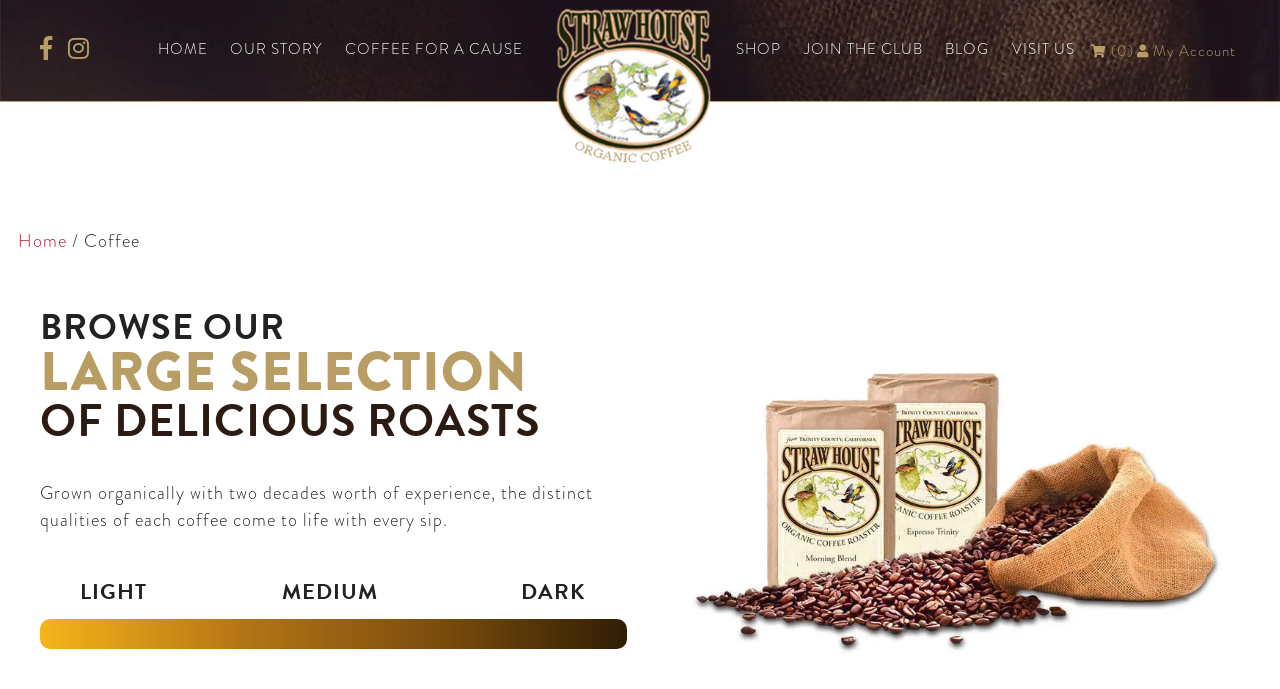

--- FILE ---
content_type: text/html; charset=UTF-8
request_url: https://strawhousecoffee.com/product-category/coffee/
body_size: 35751
content:
<!doctype html>

<!--[if lt IE 7]><html lang="en-US" class="no-js lt-ie9 lt-ie8 lt-ie7"><![endif]-->
<!--[if (IE 7)&!(IEMobile)]><html lang="en-US" class="no-js lt-ie9 lt-ie8"><![endif]-->
<!--[if (IE 8)&!(IEMobile)]><html lang="en-US" class="no-js lt-ie9"><![endif]-->
<!--[if gt IE 8]><!--> <html lang="en-US" class="no-js"><!--<![endif]-->

	<head> <script type="text/javascript">
/* <![CDATA[ */
var gform;gform||(document.addEventListener("gform_main_scripts_loaded",function(){gform.scriptsLoaded=!0}),document.addEventListener("gform/theme/scripts_loaded",function(){gform.themeScriptsLoaded=!0}),window.addEventListener("DOMContentLoaded",function(){gform.domLoaded=!0}),gform={domLoaded:!1,scriptsLoaded:!1,themeScriptsLoaded:!1,isFormEditor:()=>"function"==typeof InitializeEditor,callIfLoaded:function(o){return!(!gform.domLoaded||!gform.scriptsLoaded||!gform.themeScriptsLoaded&&!gform.isFormEditor()||(gform.isFormEditor()&&console.warn("The use of gform.initializeOnLoaded() is deprecated in the form editor context and will be removed in Gravity Forms 3.1."),o(),0))},initializeOnLoaded:function(o){gform.callIfLoaded(o)||(document.addEventListener("gform_main_scripts_loaded",()=>{gform.scriptsLoaded=!0,gform.callIfLoaded(o)}),document.addEventListener("gform/theme/scripts_loaded",()=>{gform.themeScriptsLoaded=!0,gform.callIfLoaded(o)}),window.addEventListener("DOMContentLoaded",()=>{gform.domLoaded=!0,gform.callIfLoaded(o)}))},hooks:{action:{},filter:{}},addAction:function(o,r,e,t){gform.addHook("action",o,r,e,t)},addFilter:function(o,r,e,t){gform.addHook("filter",o,r,e,t)},doAction:function(o){gform.doHook("action",o,arguments)},applyFilters:function(o){return gform.doHook("filter",o,arguments)},removeAction:function(o,r){gform.removeHook("action",o,r)},removeFilter:function(o,r,e){gform.removeHook("filter",o,r,e)},addHook:function(o,r,e,t,n){null==gform.hooks[o][r]&&(gform.hooks[o][r]=[]);var d=gform.hooks[o][r];null==n&&(n=r+"_"+d.length),gform.hooks[o][r].push({tag:n,callable:e,priority:t=null==t?10:t})},doHook:function(r,o,e){var t;if(e=Array.prototype.slice.call(e,1),null!=gform.hooks[r][o]&&((o=gform.hooks[r][o]).sort(function(o,r){return o.priority-r.priority}),o.forEach(function(o){"function"!=typeof(t=o.callable)&&(t=window[t]),"action"==r?t.apply(null,e):e[0]=t.apply(null,e)})),"filter"==r)return e[0]},removeHook:function(o,r,t,n){var e;null!=gform.hooks[o][r]&&(e=(e=gform.hooks[o][r]).filter(function(o,r,e){return!!(null!=n&&n!=o.tag||null!=t&&t!=o.priority)}),gform.hooks[o][r]=e)}});
/* ]]> */
</script>
<meta charset="utf-8"><script>if(navigator.userAgent.match(/MSIE|Internet Explorer/i)||navigator.userAgent.match(/Trident\/7\..*?rv:11/i)){var href=document.location.href;if(!href.match(/[?&]nowprocket/)){if(href.indexOf("?")==-1){if(href.indexOf("#")==-1){document.location.href=href+"?nowprocket=1"}else{document.location.href=href.replace("#","?nowprocket=1#")}}else{if(href.indexOf("#")==-1){document.location.href=href+"&nowprocket=1"}else{document.location.href=href.replace("#","&nowprocket=1#")}}}}</script><script>(()=>{class RocketLazyLoadScripts{constructor(){this.v="2.0.4",this.userEvents=["keydown","keyup","mousedown","mouseup","mousemove","mouseover","mouseout","touchmove","touchstart","touchend","touchcancel","wheel","click","dblclick","input"],this.attributeEvents=["onblur","onclick","oncontextmenu","ondblclick","onfocus","onmousedown","onmouseenter","onmouseleave","onmousemove","onmouseout","onmouseover","onmouseup","onmousewheel","onscroll","onsubmit"]}async t(){this.i(),this.o(),/iP(ad|hone)/.test(navigator.userAgent)&&this.h(),this.u(),this.l(this),this.m(),this.k(this),this.p(this),this._(),await Promise.all([this.R(),this.L()]),this.lastBreath=Date.now(),this.S(this),this.P(),this.D(),this.O(),this.M(),await this.C(this.delayedScripts.normal),await this.C(this.delayedScripts.defer),await this.C(this.delayedScripts.async),await this.T(),await this.F(),await this.j(),await this.A(),window.dispatchEvent(new Event("rocket-allScriptsLoaded")),this.everythingLoaded=!0,this.lastTouchEnd&&await new Promise(t=>setTimeout(t,500-Date.now()+this.lastTouchEnd)),this.I(),this.H(),this.U(),this.W()}i(){this.CSPIssue=sessionStorage.getItem("rocketCSPIssue"),document.addEventListener("securitypolicyviolation",t=>{this.CSPIssue||"script-src-elem"!==t.violatedDirective||"data"!==t.blockedURI||(this.CSPIssue=!0,sessionStorage.setItem("rocketCSPIssue",!0))},{isRocket:!0})}o(){window.addEventListener("pageshow",t=>{this.persisted=t.persisted,this.realWindowLoadedFired=!0},{isRocket:!0}),window.addEventListener("pagehide",()=>{this.onFirstUserAction=null},{isRocket:!0})}h(){let t;function e(e){t=e}window.addEventListener("touchstart",e,{isRocket:!0}),window.addEventListener("touchend",function i(o){o.changedTouches[0]&&t.changedTouches[0]&&Math.abs(o.changedTouches[0].pageX-t.changedTouches[0].pageX)<10&&Math.abs(o.changedTouches[0].pageY-t.changedTouches[0].pageY)<10&&o.timeStamp-t.timeStamp<200&&(window.removeEventListener("touchstart",e,{isRocket:!0}),window.removeEventListener("touchend",i,{isRocket:!0}),"INPUT"===o.target.tagName&&"text"===o.target.type||(o.target.dispatchEvent(new TouchEvent("touchend",{target:o.target,bubbles:!0})),o.target.dispatchEvent(new MouseEvent("mouseover",{target:o.target,bubbles:!0})),o.target.dispatchEvent(new PointerEvent("click",{target:o.target,bubbles:!0,cancelable:!0,detail:1,clientX:o.changedTouches[0].clientX,clientY:o.changedTouches[0].clientY})),event.preventDefault()))},{isRocket:!0})}q(t){this.userActionTriggered||("mousemove"!==t.type||this.firstMousemoveIgnored?"keyup"===t.type||"mouseover"===t.type||"mouseout"===t.type||(this.userActionTriggered=!0,this.onFirstUserAction&&this.onFirstUserAction()):this.firstMousemoveIgnored=!0),"click"===t.type&&t.preventDefault(),t.stopPropagation(),t.stopImmediatePropagation(),"touchstart"===this.lastEvent&&"touchend"===t.type&&(this.lastTouchEnd=Date.now()),"click"===t.type&&(this.lastTouchEnd=0),this.lastEvent=t.type,t.composedPath&&t.composedPath()[0].getRootNode()instanceof ShadowRoot&&(t.rocketTarget=t.composedPath()[0]),this.savedUserEvents.push(t)}u(){this.savedUserEvents=[],this.userEventHandler=this.q.bind(this),this.userEvents.forEach(t=>window.addEventListener(t,this.userEventHandler,{passive:!1,isRocket:!0})),document.addEventListener("visibilitychange",this.userEventHandler,{isRocket:!0})}U(){this.userEvents.forEach(t=>window.removeEventListener(t,this.userEventHandler,{passive:!1,isRocket:!0})),document.removeEventListener("visibilitychange",this.userEventHandler,{isRocket:!0}),this.savedUserEvents.forEach(t=>{(t.rocketTarget||t.target).dispatchEvent(new window[t.constructor.name](t.type,t))})}m(){const t="return false",e=Array.from(this.attributeEvents,t=>"data-rocket-"+t),i="["+this.attributeEvents.join("],[")+"]",o="[data-rocket-"+this.attributeEvents.join("],[data-rocket-")+"]",s=(e,i,o)=>{o&&o!==t&&(e.setAttribute("data-rocket-"+i,o),e["rocket"+i]=new Function("event",o),e.setAttribute(i,t))};new MutationObserver(t=>{for(const n of t)"attributes"===n.type&&(n.attributeName.startsWith("data-rocket-")||this.everythingLoaded?n.attributeName.startsWith("data-rocket-")&&this.everythingLoaded&&this.N(n.target,n.attributeName.substring(12)):s(n.target,n.attributeName,n.target.getAttribute(n.attributeName))),"childList"===n.type&&n.addedNodes.forEach(t=>{if(t.nodeType===Node.ELEMENT_NODE)if(this.everythingLoaded)for(const i of[t,...t.querySelectorAll(o)])for(const t of i.getAttributeNames())e.includes(t)&&this.N(i,t.substring(12));else for(const e of[t,...t.querySelectorAll(i)])for(const t of e.getAttributeNames())this.attributeEvents.includes(t)&&s(e,t,e.getAttribute(t))})}).observe(document,{subtree:!0,childList:!0,attributeFilter:[...this.attributeEvents,...e]})}I(){this.attributeEvents.forEach(t=>{document.querySelectorAll("[data-rocket-"+t+"]").forEach(e=>{this.N(e,t)})})}N(t,e){const i=t.getAttribute("data-rocket-"+e);i&&(t.setAttribute(e,i),t.removeAttribute("data-rocket-"+e))}k(t){Object.defineProperty(HTMLElement.prototype,"onclick",{get(){return this.rocketonclick||null},set(e){this.rocketonclick=e,this.setAttribute(t.everythingLoaded?"onclick":"data-rocket-onclick","this.rocketonclick(event)")}})}S(t){function e(e,i){let o=e[i];e[i]=null,Object.defineProperty(e,i,{get:()=>o,set(s){t.everythingLoaded?o=s:e["rocket"+i]=o=s}})}e(document,"onreadystatechange"),e(window,"onload"),e(window,"onpageshow");try{Object.defineProperty(document,"readyState",{get:()=>t.rocketReadyState,set(e){t.rocketReadyState=e},configurable:!0}),document.readyState="loading"}catch(t){console.log("WPRocket DJE readyState conflict, bypassing")}}l(t){this.originalAddEventListener=EventTarget.prototype.addEventListener,this.originalRemoveEventListener=EventTarget.prototype.removeEventListener,this.savedEventListeners=[],EventTarget.prototype.addEventListener=function(e,i,o){o&&o.isRocket||!t.B(e,this)&&!t.userEvents.includes(e)||t.B(e,this)&&!t.userActionTriggered||e.startsWith("rocket-")||t.everythingLoaded?t.originalAddEventListener.call(this,e,i,o):(t.savedEventListeners.push({target:this,remove:!1,type:e,func:i,options:o}),"mouseenter"!==e&&"mouseleave"!==e||t.originalAddEventListener.call(this,e,t.savedUserEvents.push,o))},EventTarget.prototype.removeEventListener=function(e,i,o){o&&o.isRocket||!t.B(e,this)&&!t.userEvents.includes(e)||t.B(e,this)&&!t.userActionTriggered||e.startsWith("rocket-")||t.everythingLoaded?t.originalRemoveEventListener.call(this,e,i,o):t.savedEventListeners.push({target:this,remove:!0,type:e,func:i,options:o})}}J(t,e){this.savedEventListeners=this.savedEventListeners.filter(i=>{let o=i.type,s=i.target||window;return e!==o||t!==s||(this.B(o,s)&&(i.type="rocket-"+o),this.$(i),!1)})}H(){EventTarget.prototype.addEventListener=this.originalAddEventListener,EventTarget.prototype.removeEventListener=this.originalRemoveEventListener,this.savedEventListeners.forEach(t=>this.$(t))}$(t){t.remove?this.originalRemoveEventListener.call(t.target,t.type,t.func,t.options):this.originalAddEventListener.call(t.target,t.type,t.func,t.options)}p(t){let e;function i(e){return t.everythingLoaded?e:e.split(" ").map(t=>"load"===t||t.startsWith("load.")?"rocket-jquery-load":t).join(" ")}function o(o){function s(e){const s=o.fn[e];o.fn[e]=o.fn.init.prototype[e]=function(){return this[0]===window&&t.userActionTriggered&&("string"==typeof arguments[0]||arguments[0]instanceof String?arguments[0]=i(arguments[0]):"object"==typeof arguments[0]&&Object.keys(arguments[0]).forEach(t=>{const e=arguments[0][t];delete arguments[0][t],arguments[0][i(t)]=e})),s.apply(this,arguments),this}}if(o&&o.fn&&!t.allJQueries.includes(o)){const e={DOMContentLoaded:[],"rocket-DOMContentLoaded":[]};for(const t in e)document.addEventListener(t,()=>{e[t].forEach(t=>t())},{isRocket:!0});o.fn.ready=o.fn.init.prototype.ready=function(i){function s(){parseInt(o.fn.jquery)>2?setTimeout(()=>i.bind(document)(o)):i.bind(document)(o)}return"function"==typeof i&&(t.realDomReadyFired?!t.userActionTriggered||t.fauxDomReadyFired?s():e["rocket-DOMContentLoaded"].push(s):e.DOMContentLoaded.push(s)),o([])},s("on"),s("one"),s("off"),t.allJQueries.push(o)}e=o}t.allJQueries=[],o(window.jQuery),Object.defineProperty(window,"jQuery",{get:()=>e,set(t){o(t)}})}P(){const t=new Map;document.write=document.writeln=function(e){const i=document.currentScript,o=document.createRange(),s=i.parentElement;let n=t.get(i);void 0===n&&(n=i.nextSibling,t.set(i,n));const c=document.createDocumentFragment();o.setStart(c,0),c.appendChild(o.createContextualFragment(e)),s.insertBefore(c,n)}}async R(){return new Promise(t=>{this.userActionTriggered?t():this.onFirstUserAction=t})}async L(){return new Promise(t=>{document.addEventListener("DOMContentLoaded",()=>{this.realDomReadyFired=!0,t()},{isRocket:!0})})}async j(){return this.realWindowLoadedFired?Promise.resolve():new Promise(t=>{window.addEventListener("load",t,{isRocket:!0})})}M(){this.pendingScripts=[];this.scriptsMutationObserver=new MutationObserver(t=>{for(const e of t)e.addedNodes.forEach(t=>{"SCRIPT"!==t.tagName||t.noModule||t.isWPRocket||this.pendingScripts.push({script:t,promise:new Promise(e=>{const i=()=>{const i=this.pendingScripts.findIndex(e=>e.script===t);i>=0&&this.pendingScripts.splice(i,1),e()};t.addEventListener("load",i,{isRocket:!0}),t.addEventListener("error",i,{isRocket:!0}),setTimeout(i,1e3)})})})}),this.scriptsMutationObserver.observe(document,{childList:!0,subtree:!0})}async F(){await this.X(),this.pendingScripts.length?(await this.pendingScripts[0].promise,await this.F()):this.scriptsMutationObserver.disconnect()}D(){this.delayedScripts={normal:[],async:[],defer:[]},document.querySelectorAll("script[type$=rocketlazyloadscript]").forEach(t=>{t.hasAttribute("data-rocket-src")?t.hasAttribute("async")&&!1!==t.async?this.delayedScripts.async.push(t):t.hasAttribute("defer")&&!1!==t.defer||"module"===t.getAttribute("data-rocket-type")?this.delayedScripts.defer.push(t):this.delayedScripts.normal.push(t):this.delayedScripts.normal.push(t)})}async _(){await this.L();let t=[];document.querySelectorAll("script[type$=rocketlazyloadscript][data-rocket-src]").forEach(e=>{let i=e.getAttribute("data-rocket-src");if(i&&!i.startsWith("data:")){i.startsWith("//")&&(i=location.protocol+i);try{const o=new URL(i).origin;o!==location.origin&&t.push({src:o,crossOrigin:e.crossOrigin||"module"===e.getAttribute("data-rocket-type")})}catch(t){}}}),t=[...new Map(t.map(t=>[JSON.stringify(t),t])).values()],this.Y(t,"preconnect")}async G(t){if(await this.K(),!0!==t.noModule||!("noModule"in HTMLScriptElement.prototype))return new Promise(e=>{let i;function o(){(i||t).setAttribute("data-rocket-status","executed"),e()}try{if(navigator.userAgent.includes("Firefox/")||""===navigator.vendor||this.CSPIssue)i=document.createElement("script"),[...t.attributes].forEach(t=>{let e=t.nodeName;"type"!==e&&("data-rocket-type"===e&&(e="type"),"data-rocket-src"===e&&(e="src"),i.setAttribute(e,t.nodeValue))}),t.text&&(i.text=t.text),t.nonce&&(i.nonce=t.nonce),i.hasAttribute("src")?(i.addEventListener("load",o,{isRocket:!0}),i.addEventListener("error",()=>{i.setAttribute("data-rocket-status","failed-network"),e()},{isRocket:!0}),setTimeout(()=>{i.isConnected||e()},1)):(i.text=t.text,o()),i.isWPRocket=!0,t.parentNode.replaceChild(i,t);else{const i=t.getAttribute("data-rocket-type"),s=t.getAttribute("data-rocket-src");i?(t.type=i,t.removeAttribute("data-rocket-type")):t.removeAttribute("type"),t.addEventListener("load",o,{isRocket:!0}),t.addEventListener("error",i=>{this.CSPIssue&&i.target.src.startsWith("data:")?(console.log("WPRocket: CSP fallback activated"),t.removeAttribute("src"),this.G(t).then(e)):(t.setAttribute("data-rocket-status","failed-network"),e())},{isRocket:!0}),s?(t.fetchPriority="high",t.removeAttribute("data-rocket-src"),t.src=s):t.src="data:text/javascript;base64,"+window.btoa(unescape(encodeURIComponent(t.text)))}}catch(i){t.setAttribute("data-rocket-status","failed-transform"),e()}});t.setAttribute("data-rocket-status","skipped")}async C(t){const e=t.shift();return e?(e.isConnected&&await this.G(e),this.C(t)):Promise.resolve()}O(){this.Y([...this.delayedScripts.normal,...this.delayedScripts.defer,...this.delayedScripts.async],"preload")}Y(t,e){this.trash=this.trash||[];let i=!0;var o=document.createDocumentFragment();t.forEach(t=>{const s=t.getAttribute&&t.getAttribute("data-rocket-src")||t.src;if(s&&!s.startsWith("data:")){const n=document.createElement("link");n.href=s,n.rel=e,"preconnect"!==e&&(n.as="script",n.fetchPriority=i?"high":"low"),t.getAttribute&&"module"===t.getAttribute("data-rocket-type")&&(n.crossOrigin=!0),t.crossOrigin&&(n.crossOrigin=t.crossOrigin),t.integrity&&(n.integrity=t.integrity),t.nonce&&(n.nonce=t.nonce),o.appendChild(n),this.trash.push(n),i=!1}}),document.head.appendChild(o)}W(){this.trash.forEach(t=>t.remove())}async T(){try{document.readyState="interactive"}catch(t){}this.fauxDomReadyFired=!0;try{await this.K(),this.J(document,"readystatechange"),document.dispatchEvent(new Event("rocket-readystatechange")),await this.K(),document.rocketonreadystatechange&&document.rocketonreadystatechange(),await this.K(),this.J(document,"DOMContentLoaded"),document.dispatchEvent(new Event("rocket-DOMContentLoaded")),await this.K(),this.J(window,"DOMContentLoaded"),window.dispatchEvent(new Event("rocket-DOMContentLoaded"))}catch(t){console.error(t)}}async A(){try{document.readyState="complete"}catch(t){}try{await this.K(),this.J(document,"readystatechange"),document.dispatchEvent(new Event("rocket-readystatechange")),await this.K(),document.rocketonreadystatechange&&document.rocketonreadystatechange(),await this.K(),this.J(window,"load"),window.dispatchEvent(new Event("rocket-load")),await this.K(),window.rocketonload&&window.rocketonload(),await this.K(),this.allJQueries.forEach(t=>t(window).trigger("rocket-jquery-load")),await this.K(),this.J(window,"pageshow");const t=new Event("rocket-pageshow");t.persisted=this.persisted,window.dispatchEvent(t),await this.K(),window.rocketonpageshow&&window.rocketonpageshow({persisted:this.persisted})}catch(t){console.error(t)}}async K(){Date.now()-this.lastBreath>45&&(await this.X(),this.lastBreath=Date.now())}async X(){return document.hidden?new Promise(t=>setTimeout(t)):new Promise(t=>requestAnimationFrame(t))}B(t,e){return e===document&&"readystatechange"===t||(e===document&&"DOMContentLoaded"===t||(e===window&&"DOMContentLoaded"===t||(e===window&&"load"===t||e===window&&"pageshow"===t)))}static run(){(new RocketLazyLoadScripts).t()}}RocketLazyLoadScripts.run()})();</script>

		

				<meta http-equiv="X-UA-Compatible" content="IE=edge">

		<title>Organic Coffee Blends for Sale | Strawhouse Organic Coffee</title>
<link data-rocket-prefetch href="https://www.googletagmanager.com" rel="dns-prefetch">
<link data-rocket-prefetch href="https://www.google.com" rel="dns-prefetch"><link rel="preload" data-rocket-preload as="image" href="https://strawhousecoffee.com/wp-content/themes/bones/library/images/bags.jpg" fetchpriority="high">

				<meta name="HandheldFriendly" content="True">
		<meta name="MobileOptimized" content="320">
		<meta name="viewport" content="width=device-width, initial-scale=1"/>

					

<link rel="apple-touch-icon" sizes="180x180" href="https://strawhousecoffee.com/apple-touch-icon.png">
<link rel="icon" type="image/png" sizes="32x32" href="https://strawhousecoffee.com/favicon-32x32.png">
<link rel="icon" type="image/png" sizes="16x16" href="https://strawhousecoffee.com/favicon-16x16.png">
<link rel="manifest" href="https://strawhousecoffee.com/site.webmanifest">
<link rel="mask-icon" href="https://strawhousecoffee.com/safari-pinned-tab.svg" color="#2b1b13">
<meta name="msapplication-TileColor" content="#2b1b13">
<meta name="theme-color" content="#2b1b13">



		<link rel="pingback" href="https://strawhousecoffee.com/xmlrpc.php">
        <link data-minify="1" rel="stylesheet" href="https://strawhousecoffee.com/wp-content/cache/min/1/gqc3zep.css?ver=1762922496">

		    
     
		<meta name='robots' content='index, follow, max-image-preview:large, max-snippet:-1, max-video-preview:-1' />

	<!-- This site is optimized with the Yoast SEO plugin v26.8 - https://yoast.com/product/yoast-seo-wordpress/ -->
	<meta name="description" content="Shop organic blends of light, medium and dark roast coffee from Strawhouse Organic Coffee. Browse our selection of shade-grown, fair-trade, high-quality coffee!" />
	<link rel="canonical" href="https://strawhousecoffee.com/product-category/coffee/" />
	<meta property="og:locale" content="en_US" />
	<meta property="og:type" content="article" />
	<meta property="og:title" content="Organic Coffee Blends for Sale | Strawhouse Organic Coffee" />
	<meta property="og:description" content="Shop organic blends of light, medium and dark roast coffee from Strawhouse Organic Coffee. Browse our selection of shade-grown, fair-trade, high-quality coffee!" />
	<meta property="og:url" content="https://strawhousecoffee.com/product-category/coffee/" />
	<meta property="og:site_name" content="Strawhouse Organic Coffee" />
	<meta name="twitter:card" content="summary_large_image" />
	<script type="application/ld+json" class="yoast-schema-graph">{"@context":"https://schema.org","@graph":[{"@type":"CollectionPage","@id":"https://strawhousecoffee.com/product-category/coffee/","url":"https://strawhousecoffee.com/product-category/coffee/","name":"Organic Coffee Blends for Sale | Strawhouse Organic Coffee","isPartOf":{"@id":"https://strawhousecoffee.com/#website"},"primaryImageOfPage":{"@id":"https://strawhousecoffee.com/product-category/coffee/#primaryimage"},"image":{"@id":"https://strawhousecoffee.com/product-category/coffee/#primaryimage"},"thumbnailUrl":"https://strawhousecoffee.com/wp-content/uploads/2019/05/espresso-2.jpg","description":"Shop organic blends of light, medium and dark roast coffee from Strawhouse Organic Coffee. Browse our selection of shade-grown, fair-trade, high-quality coffee!","breadcrumb":{"@id":"https://strawhousecoffee.com/product-category/coffee/#breadcrumb"},"inLanguage":"en-US"},{"@type":"ImageObject","inLanguage":"en-US","@id":"https://strawhousecoffee.com/product-category/coffee/#primaryimage","url":"https://strawhousecoffee.com/wp-content/uploads/2019/05/espresso-2.jpg","contentUrl":"https://strawhousecoffee.com/wp-content/uploads/2019/05/espresso-2.jpg","width":850,"height":789,"caption":"espresso"},{"@type":"BreadcrumbList","@id":"https://strawhousecoffee.com/product-category/coffee/#breadcrumb","itemListElement":[{"@type":"ListItem","position":1,"name":"Home","item":"https://strawhousecoffee.com/"},{"@type":"ListItem","position":2,"name":"Coffee"}]},{"@type":"WebSite","@id":"https://strawhousecoffee.com/#website","url":"https://strawhousecoffee.com/","name":"Strawhouse Organic Coffee","description":"Just another WordPress site","potentialAction":[{"@type":"SearchAction","target":{"@type":"EntryPoint","urlTemplate":"https://strawhousecoffee.com/?s={search_term_string}"},"query-input":{"@type":"PropertyValueSpecification","valueRequired":true,"valueName":"search_term_string"}}],"inLanguage":"en-US"}]}</script>
	<!-- / Yoast SEO plugin. -->


<link rel='dns-prefetch' href='//cdnjs.cloudflare.com' />
<link rel='dns-prefetch' href='//use.fontawesome.com' />

<link rel="alternate" type="application/rss+xml" title="Strawhouse Organic Coffee &raquo; Feed" href="https://strawhousecoffee.com/feed/" />
<link rel="alternate" type="application/rss+xml" title="Strawhouse Organic Coffee &raquo; Comments Feed" href="https://strawhousecoffee.com/comments/feed/" />
<link rel="alternate" type="application/rss+xml" title="Strawhouse Organic Coffee &raquo; Coffee Category Feed" href="https://strawhousecoffee.com/product-category/coffee/feed/" />
<style id='wp-img-auto-sizes-contain-inline-css' type='text/css'>
img:is([sizes=auto i],[sizes^="auto," i]){contain-intrinsic-size:3000px 1500px}
/*# sourceURL=wp-img-auto-sizes-contain-inline-css */
</style>
<link data-minify="1" rel='stylesheet' id='wdp_cart-summary-css' href='https://strawhousecoffee.com/wp-content/cache/min/1/wp-content/plugins/advanced-dynamic-pricing-for-woocommerce-pro/BaseVersion/assets/css/cart-summary.css?ver=1762922496' type='text/css' media='all' />
<link rel='stylesheet' id='berocket_aapf_widget-style-css' href='https://strawhousecoffee.com/wp-content/plugins/woocommerce-ajax-filters/assets/frontend/css/fullmain.min.css' type='text/css' media='all' />
<style id='wp-emoji-styles-inline-css' type='text/css'>

	img.wp-smiley, img.emoji {
		display: inline !important;
		border: none !important;
		box-shadow: none !important;
		height: 1em !important;
		width: 1em !important;
		margin: 0 0.07em !important;
		vertical-align: -0.1em !important;
		background: none !important;
		padding: 0 !important;
	}
/*# sourceURL=wp-emoji-styles-inline-css */
</style>
<style id='wp-block-library-inline-css' type='text/css'>
:root{--wp-block-synced-color:#7a00df;--wp-block-synced-color--rgb:122,0,223;--wp-bound-block-color:var(--wp-block-synced-color);--wp-editor-canvas-background:#ddd;--wp-admin-theme-color:#007cba;--wp-admin-theme-color--rgb:0,124,186;--wp-admin-theme-color-darker-10:#006ba1;--wp-admin-theme-color-darker-10--rgb:0,107,160.5;--wp-admin-theme-color-darker-20:#005a87;--wp-admin-theme-color-darker-20--rgb:0,90,135;--wp-admin-border-width-focus:2px}@media (min-resolution:192dpi){:root{--wp-admin-border-width-focus:1.5px}}.wp-element-button{cursor:pointer}:root .has-very-light-gray-background-color{background-color:#eee}:root .has-very-dark-gray-background-color{background-color:#313131}:root .has-very-light-gray-color{color:#eee}:root .has-very-dark-gray-color{color:#313131}:root .has-vivid-green-cyan-to-vivid-cyan-blue-gradient-background{background:linear-gradient(135deg,#00d084,#0693e3)}:root .has-purple-crush-gradient-background{background:linear-gradient(135deg,#34e2e4,#4721fb 50%,#ab1dfe)}:root .has-hazy-dawn-gradient-background{background:linear-gradient(135deg,#faaca8,#dad0ec)}:root .has-subdued-olive-gradient-background{background:linear-gradient(135deg,#fafae1,#67a671)}:root .has-atomic-cream-gradient-background{background:linear-gradient(135deg,#fdd79a,#004a59)}:root .has-nightshade-gradient-background{background:linear-gradient(135deg,#330968,#31cdcf)}:root .has-midnight-gradient-background{background:linear-gradient(135deg,#020381,#2874fc)}:root{--wp--preset--font-size--normal:16px;--wp--preset--font-size--huge:42px}.has-regular-font-size{font-size:1em}.has-larger-font-size{font-size:2.625em}.has-normal-font-size{font-size:var(--wp--preset--font-size--normal)}.has-huge-font-size{font-size:var(--wp--preset--font-size--huge)}.has-text-align-center{text-align:center}.has-text-align-left{text-align:left}.has-text-align-right{text-align:right}.has-fit-text{white-space:nowrap!important}#end-resizable-editor-section{display:none}.aligncenter{clear:both}.items-justified-left{justify-content:flex-start}.items-justified-center{justify-content:center}.items-justified-right{justify-content:flex-end}.items-justified-space-between{justify-content:space-between}.screen-reader-text{border:0;clip-path:inset(50%);height:1px;margin:-1px;overflow:hidden;padding:0;position:absolute;width:1px;word-wrap:normal!important}.screen-reader-text:focus{background-color:#ddd;clip-path:none;color:#444;display:block;font-size:1em;height:auto;left:5px;line-height:normal;padding:15px 23px 14px;text-decoration:none;top:5px;width:auto;z-index:100000}html :where(.has-border-color){border-style:solid}html :where([style*=border-top-color]){border-top-style:solid}html :where([style*=border-right-color]){border-right-style:solid}html :where([style*=border-bottom-color]){border-bottom-style:solid}html :where([style*=border-left-color]){border-left-style:solid}html :where([style*=border-width]){border-style:solid}html :where([style*=border-top-width]){border-top-style:solid}html :where([style*=border-right-width]){border-right-style:solid}html :where([style*=border-bottom-width]){border-bottom-style:solid}html :where([style*=border-left-width]){border-left-style:solid}html :where(img[class*=wp-image-]){height:auto;max-width:100%}:where(figure){margin:0 0 1em}html :where(.is-position-sticky){--wp-admin--admin-bar--position-offset:var(--wp-admin--admin-bar--height,0px)}@media screen and (max-width:600px){html :where(.is-position-sticky){--wp-admin--admin-bar--position-offset:0px}}

/*# sourceURL=wp-block-library-inline-css */
</style><link data-minify="1" rel='stylesheet' id='wc-blocks-style-css' href='https://strawhousecoffee.com/wp-content/cache/min/1/wp-content/plugins/woocommerce/assets/client/blocks/wc-blocks.css?ver=1762922496' type='text/css' media='all' />
<style id='global-styles-inline-css' type='text/css'>
:root{--wp--preset--aspect-ratio--square: 1;--wp--preset--aspect-ratio--4-3: 4/3;--wp--preset--aspect-ratio--3-4: 3/4;--wp--preset--aspect-ratio--3-2: 3/2;--wp--preset--aspect-ratio--2-3: 2/3;--wp--preset--aspect-ratio--16-9: 16/9;--wp--preset--aspect-ratio--9-16: 9/16;--wp--preset--color--black: #000000;--wp--preset--color--cyan-bluish-gray: #abb8c3;--wp--preset--color--white: #ffffff;--wp--preset--color--pale-pink: #f78da7;--wp--preset--color--vivid-red: #cf2e2e;--wp--preset--color--luminous-vivid-orange: #ff6900;--wp--preset--color--luminous-vivid-amber: #fcb900;--wp--preset--color--light-green-cyan: #7bdcb5;--wp--preset--color--vivid-green-cyan: #00d084;--wp--preset--color--pale-cyan-blue: #8ed1fc;--wp--preset--color--vivid-cyan-blue: #0693e3;--wp--preset--color--vivid-purple: #9b51e0;--wp--preset--gradient--vivid-cyan-blue-to-vivid-purple: linear-gradient(135deg,rgb(6,147,227) 0%,rgb(155,81,224) 100%);--wp--preset--gradient--light-green-cyan-to-vivid-green-cyan: linear-gradient(135deg,rgb(122,220,180) 0%,rgb(0,208,130) 100%);--wp--preset--gradient--luminous-vivid-amber-to-luminous-vivid-orange: linear-gradient(135deg,rgb(252,185,0) 0%,rgb(255,105,0) 100%);--wp--preset--gradient--luminous-vivid-orange-to-vivid-red: linear-gradient(135deg,rgb(255,105,0) 0%,rgb(207,46,46) 100%);--wp--preset--gradient--very-light-gray-to-cyan-bluish-gray: linear-gradient(135deg,rgb(238,238,238) 0%,rgb(169,184,195) 100%);--wp--preset--gradient--cool-to-warm-spectrum: linear-gradient(135deg,rgb(74,234,220) 0%,rgb(151,120,209) 20%,rgb(207,42,186) 40%,rgb(238,44,130) 60%,rgb(251,105,98) 80%,rgb(254,248,76) 100%);--wp--preset--gradient--blush-light-purple: linear-gradient(135deg,rgb(255,206,236) 0%,rgb(152,150,240) 100%);--wp--preset--gradient--blush-bordeaux: linear-gradient(135deg,rgb(254,205,165) 0%,rgb(254,45,45) 50%,rgb(107,0,62) 100%);--wp--preset--gradient--luminous-dusk: linear-gradient(135deg,rgb(255,203,112) 0%,rgb(199,81,192) 50%,rgb(65,88,208) 100%);--wp--preset--gradient--pale-ocean: linear-gradient(135deg,rgb(255,245,203) 0%,rgb(182,227,212) 50%,rgb(51,167,181) 100%);--wp--preset--gradient--electric-grass: linear-gradient(135deg,rgb(202,248,128) 0%,rgb(113,206,126) 100%);--wp--preset--gradient--midnight: linear-gradient(135deg,rgb(2,3,129) 0%,rgb(40,116,252) 100%);--wp--preset--font-size--small: 13px;--wp--preset--font-size--medium: 20px;--wp--preset--font-size--large: 36px;--wp--preset--font-size--x-large: 42px;--wp--preset--spacing--20: 0.44rem;--wp--preset--spacing--30: 0.67rem;--wp--preset--spacing--40: 1rem;--wp--preset--spacing--50: 1.5rem;--wp--preset--spacing--60: 2.25rem;--wp--preset--spacing--70: 3.38rem;--wp--preset--spacing--80: 5.06rem;--wp--preset--shadow--natural: 6px 6px 9px rgba(0, 0, 0, 0.2);--wp--preset--shadow--deep: 12px 12px 50px rgba(0, 0, 0, 0.4);--wp--preset--shadow--sharp: 6px 6px 0px rgba(0, 0, 0, 0.2);--wp--preset--shadow--outlined: 6px 6px 0px -3px rgb(255, 255, 255), 6px 6px rgb(0, 0, 0);--wp--preset--shadow--crisp: 6px 6px 0px rgb(0, 0, 0);}:where(.is-layout-flex){gap: 0.5em;}:where(.is-layout-grid){gap: 0.5em;}body .is-layout-flex{display: flex;}.is-layout-flex{flex-wrap: wrap;align-items: center;}.is-layout-flex > :is(*, div){margin: 0;}body .is-layout-grid{display: grid;}.is-layout-grid > :is(*, div){margin: 0;}:where(.wp-block-columns.is-layout-flex){gap: 2em;}:where(.wp-block-columns.is-layout-grid){gap: 2em;}:where(.wp-block-post-template.is-layout-flex){gap: 1.25em;}:where(.wp-block-post-template.is-layout-grid){gap: 1.25em;}.has-black-color{color: var(--wp--preset--color--black) !important;}.has-cyan-bluish-gray-color{color: var(--wp--preset--color--cyan-bluish-gray) !important;}.has-white-color{color: var(--wp--preset--color--white) !important;}.has-pale-pink-color{color: var(--wp--preset--color--pale-pink) !important;}.has-vivid-red-color{color: var(--wp--preset--color--vivid-red) !important;}.has-luminous-vivid-orange-color{color: var(--wp--preset--color--luminous-vivid-orange) !important;}.has-luminous-vivid-amber-color{color: var(--wp--preset--color--luminous-vivid-amber) !important;}.has-light-green-cyan-color{color: var(--wp--preset--color--light-green-cyan) !important;}.has-vivid-green-cyan-color{color: var(--wp--preset--color--vivid-green-cyan) !important;}.has-pale-cyan-blue-color{color: var(--wp--preset--color--pale-cyan-blue) !important;}.has-vivid-cyan-blue-color{color: var(--wp--preset--color--vivid-cyan-blue) !important;}.has-vivid-purple-color{color: var(--wp--preset--color--vivid-purple) !important;}.has-black-background-color{background-color: var(--wp--preset--color--black) !important;}.has-cyan-bluish-gray-background-color{background-color: var(--wp--preset--color--cyan-bluish-gray) !important;}.has-white-background-color{background-color: var(--wp--preset--color--white) !important;}.has-pale-pink-background-color{background-color: var(--wp--preset--color--pale-pink) !important;}.has-vivid-red-background-color{background-color: var(--wp--preset--color--vivid-red) !important;}.has-luminous-vivid-orange-background-color{background-color: var(--wp--preset--color--luminous-vivid-orange) !important;}.has-luminous-vivid-amber-background-color{background-color: var(--wp--preset--color--luminous-vivid-amber) !important;}.has-light-green-cyan-background-color{background-color: var(--wp--preset--color--light-green-cyan) !important;}.has-vivid-green-cyan-background-color{background-color: var(--wp--preset--color--vivid-green-cyan) !important;}.has-pale-cyan-blue-background-color{background-color: var(--wp--preset--color--pale-cyan-blue) !important;}.has-vivid-cyan-blue-background-color{background-color: var(--wp--preset--color--vivid-cyan-blue) !important;}.has-vivid-purple-background-color{background-color: var(--wp--preset--color--vivid-purple) !important;}.has-black-border-color{border-color: var(--wp--preset--color--black) !important;}.has-cyan-bluish-gray-border-color{border-color: var(--wp--preset--color--cyan-bluish-gray) !important;}.has-white-border-color{border-color: var(--wp--preset--color--white) !important;}.has-pale-pink-border-color{border-color: var(--wp--preset--color--pale-pink) !important;}.has-vivid-red-border-color{border-color: var(--wp--preset--color--vivid-red) !important;}.has-luminous-vivid-orange-border-color{border-color: var(--wp--preset--color--luminous-vivid-orange) !important;}.has-luminous-vivid-amber-border-color{border-color: var(--wp--preset--color--luminous-vivid-amber) !important;}.has-light-green-cyan-border-color{border-color: var(--wp--preset--color--light-green-cyan) !important;}.has-vivid-green-cyan-border-color{border-color: var(--wp--preset--color--vivid-green-cyan) !important;}.has-pale-cyan-blue-border-color{border-color: var(--wp--preset--color--pale-cyan-blue) !important;}.has-vivid-cyan-blue-border-color{border-color: var(--wp--preset--color--vivid-cyan-blue) !important;}.has-vivid-purple-border-color{border-color: var(--wp--preset--color--vivid-purple) !important;}.has-vivid-cyan-blue-to-vivid-purple-gradient-background{background: var(--wp--preset--gradient--vivid-cyan-blue-to-vivid-purple) !important;}.has-light-green-cyan-to-vivid-green-cyan-gradient-background{background: var(--wp--preset--gradient--light-green-cyan-to-vivid-green-cyan) !important;}.has-luminous-vivid-amber-to-luminous-vivid-orange-gradient-background{background: var(--wp--preset--gradient--luminous-vivid-amber-to-luminous-vivid-orange) !important;}.has-luminous-vivid-orange-to-vivid-red-gradient-background{background: var(--wp--preset--gradient--luminous-vivid-orange-to-vivid-red) !important;}.has-very-light-gray-to-cyan-bluish-gray-gradient-background{background: var(--wp--preset--gradient--very-light-gray-to-cyan-bluish-gray) !important;}.has-cool-to-warm-spectrum-gradient-background{background: var(--wp--preset--gradient--cool-to-warm-spectrum) !important;}.has-blush-light-purple-gradient-background{background: var(--wp--preset--gradient--blush-light-purple) !important;}.has-blush-bordeaux-gradient-background{background: var(--wp--preset--gradient--blush-bordeaux) !important;}.has-luminous-dusk-gradient-background{background: var(--wp--preset--gradient--luminous-dusk) !important;}.has-pale-ocean-gradient-background{background: var(--wp--preset--gradient--pale-ocean) !important;}.has-electric-grass-gradient-background{background: var(--wp--preset--gradient--electric-grass) !important;}.has-midnight-gradient-background{background: var(--wp--preset--gradient--midnight) !important;}.has-small-font-size{font-size: var(--wp--preset--font-size--small) !important;}.has-medium-font-size{font-size: var(--wp--preset--font-size--medium) !important;}.has-large-font-size{font-size: var(--wp--preset--font-size--large) !important;}.has-x-large-font-size{font-size: var(--wp--preset--font-size--x-large) !important;}
/*# sourceURL=global-styles-inline-css */
</style>

<style id='classic-theme-styles-inline-css' type='text/css'>
/*! This file is auto-generated */
.wp-block-button__link{color:#fff;background-color:#32373c;border-radius:9999px;box-shadow:none;text-decoration:none;padding:calc(.667em + 2px) calc(1.333em + 2px);font-size:1.125em}.wp-block-file__button{background:#32373c;color:#fff;text-decoration:none}
/*# sourceURL=/wp-includes/css/classic-themes.min.css */
</style>
<link data-minify="1" rel='stylesheet' id='pwgc-wc-blocks-style-css' href='https://strawhousecoffee.com/wp-content/cache/min/1/wp-content/plugins/pw-woocommerce-gift-cards/assets/css/blocks.css?ver=1763572191' type='text/css' media='all' />
<link data-minify="1" rel='stylesheet' id='enr-blocks-integration-css' href='https://strawhousecoffee.com/wp-content/cache/min/1/wp-content/plugins/enhancer-for-woocommerce-subscriptions/assets/blocks/frontend/index.css?ver=1762922496' type='text/css' media='all' />
<link rel='stylesheet' id='foobox-free-min-css' href='https://strawhousecoffee.com/wp-content/plugins/foobox-image-lightbox/free/css/foobox.free.min.css' type='text/css' media='all' />
<link data-minify="1" rel='stylesheet' id='widgetopts-styles-css' href='https://strawhousecoffee.com/wp-content/cache/min/1/wp-content/plugins/widget-options/assets/css/widget-options.css?ver=1762922496' type='text/css' media='all' />
<link data-minify="1" rel='stylesheet' id='woocommerce-layout-css' href='https://strawhousecoffee.com/wp-content/cache/min/1/wp-content/plugins/woocommerce/assets/css/woocommerce-layout.css?ver=1762922650' type='text/css' media='all' />
<link data-minify="1" rel='stylesheet' id='woocommerce-smallscreen-css' href='https://strawhousecoffee.com/wp-content/cache/min/1/wp-content/plugins/woocommerce/assets/css/woocommerce-smallscreen.css?ver=1762922650' type='text/css' media='only screen and (max-width: 768px)' />
<link data-minify="1" rel='stylesheet' id='woocommerce-general-css' href='https://strawhousecoffee.com/wp-content/cache/min/1/wp-content/plugins/woocommerce/assets/css/woocommerce.css?ver=1762922650' type='text/css' media='all' />
<style id='woocommerce-inline-inline-css' type='text/css'>
.woocommerce form .form-row .required { visibility: visible; }
/*# sourceURL=woocommerce-inline-inline-css */
</style>
<link rel='stylesheet' id='sv-wc-payment-gateway-payment-form-v5_15_10-css' href='https://strawhousecoffee.com/wp-content/plugins/woocommerce-gateway-paypal-powered-by-braintree/vendor/skyverge/wc-plugin-framework/woocommerce/payment-gateway/assets/css/frontend/sv-wc-payment-gateway-payment-form.min.css' type='text/css' media='all' />
<link data-minify="1" rel='stylesheet' id='enr-frontend-css' href='https://strawhousecoffee.com/wp-content/cache/min/1/wp-content/plugins/enhancer-for-woocommerce-subscriptions/assets/css/frontend.css?ver=1762922496' type='text/css' media='all' />
<link rel='stylesheet' id='shiftnav-css' href='https://strawhousecoffee.com/wp-content/plugins/shiftnav-responsive-mobile-menu/assets/css/shiftnav.min.css' type='text/css' media='all' />
<link data-minify="1" rel='stylesheet' id='shiftnav-standard-dark-css' href='https://strawhousecoffee.com/wp-content/cache/min/1/wp-content/plugins/shiftnav-responsive-mobile-menu/assets/css/skins/standard-dark.css?ver=1762922496' type='text/css' media='all' />
<link data-minify="1" rel='stylesheet' id='bones-stylesheet-css' href='https://strawhousecoffee.com/wp-content/cache/min/1/wp-content/themes/bones/library/css/style.css?ver=1762922496' type='text/css' media='all' />
<link data-minify="1" rel='stylesheet' id='bones-grid-css' href='https://strawhousecoffee.com/wp-content/cache/min/1/wp-content/themes/bones/library/css/grid.css?ver=1762922496' type='text/css' media='all' />
<link data-minify="1" rel='stylesheet' id='font-awesome-free-css' href='https://strawhousecoffee.com/wp-content/cache/min/1/releases/v5.6.0/css/all.css?ver=1762922496' type='text/css' media='all' />
<link data-minify="1" rel='stylesheet' id='hover-css-css' href='https://strawhousecoffee.com/wp-content/cache/min/1/wp-content/themes/bones/library/css/hover.css?ver=1762922496' type='text/css' media='all' />
<link data-minify="1" rel='stylesheet' id='animate-css' href='https://strawhousecoffee.com/wp-content/cache/min/1/wp-content/plugins/woocommerce-products-slider/assets/front/css/animate.css?ver=1762922496' type='text/css' media='all' />
<link data-minify="1" rel='stylesheet' id='cookie-consent-styles-css' href='https://strawhousecoffee.com/wp-content/cache/min/1/ajax/libs/cookieconsent2/3.0.3/cookieconsent.min.css?ver=1762922496' type='text/css' media='all' />
<link data-minify="1" rel='stylesheet' id='wdp_gift-table-css' href='https://strawhousecoffee.com/wp-content/cache/min/1/wp-content/plugins/advanced-dynamic-pricing-for-woocommerce-pro/ProVersion/assets/css/gift-table.css?ver=1762922496' type='text/css' media='all' />
<script type="text/template" id="tmpl-variation-template">
	<div class="woocommerce-variation-description">{{{ data.variation.variation_description }}}</div>
	<div class="woocommerce-variation-price">{{{ data.variation.price_html }}}</div>
	<div class="woocommerce-variation-availability">{{{ data.variation.availability_html }}}</div>
</script>
<script type="text/template" id="tmpl-unavailable-variation-template">
	<p role="alert">Sorry, this product is unavailable. Please choose a different combination.</p>
</script>
<script type="text/javascript" src="https://strawhousecoffee.com/wp-includes/js/jquery/jquery.min.js" id="jquery-core-js"></script>
<script type="rocketlazyloadscript" data-rocket-type="text/javascript" data-rocket-src="https://strawhousecoffee.com/wp-includes/js/jquery/jquery-migrate.min.js" id="jquery-migrate-js"></script>
<script type="rocketlazyloadscript" data-rocket-type="text/javascript" data-rocket-src="https://strawhousecoffee.com/wp-includes/js/underscore.min.js" id="underscore-js"></script>
<script type="text/javascript" id="wp-util-js-extra">
/* <![CDATA[ */
var _wpUtilSettings = {"ajax":{"url":"/wp-admin/admin-ajax.php"}};
//# sourceURL=wp-util-js-extra
/* ]]> */
</script>
<script type="rocketlazyloadscript" data-rocket-type="text/javascript" data-rocket-src="https://strawhousecoffee.com/wp-includes/js/wp-util.min.js" id="wp-util-js"></script>
<script type="text/javascript" src="https://strawhousecoffee.com/wp-content/plugins/woocommerce/assets/js/jquery-blockui/jquery.blockUI.min.js" id="wc-jquery-blockui-js" data-wp-strategy="defer"></script>
<script type="text/javascript" id="wc-add-to-cart-js-extra">
/* <![CDATA[ */
var wc_add_to_cart_params = {"ajax_url":"/wp-admin/admin-ajax.php","wc_ajax_url":"/?wc-ajax=%%endpoint%%","i18n_view_cart":"View cart","cart_url":"https://strawhousecoffee.com/cart/","is_cart":"","cart_redirect_after_add":"yes"};
//# sourceURL=wc-add-to-cart-js-extra
/* ]]> */
</script>
<script type="rocketlazyloadscript" data-rocket-type="text/javascript" data-rocket-src="https://strawhousecoffee.com/wp-content/plugins/woocommerce/assets/js/frontend/add-to-cart.min.js" id="wc-add-to-cart-js" defer="defer" data-wp-strategy="defer"></script>
<script type="rocketlazyloadscript" data-rocket-type="text/javascript" data-rocket-src="https://strawhousecoffee.com/wp-content/plugins/woocommerce/assets/js/js-cookie/js.cookie.min.js" id="wc-js-cookie-js" defer="defer" data-wp-strategy="defer"></script>
<script type="text/javascript" id="woocommerce-js-extra">
/* <![CDATA[ */
var woocommerce_params = {"ajax_url":"/wp-admin/admin-ajax.php","wc_ajax_url":"/?wc-ajax=%%endpoint%%","i18n_password_show":"Show password","i18n_password_hide":"Hide password"};
//# sourceURL=woocommerce-js-extra
/* ]]> */
</script>
<script type="rocketlazyloadscript" data-rocket-type="text/javascript" data-rocket-src="https://strawhousecoffee.com/wp-content/plugins/woocommerce/assets/js/frontend/woocommerce.min.js" id="woocommerce-js" defer="defer" data-wp-strategy="defer"></script>
<script type="text/javascript" id="enr-frontend-js-extra">
/* <![CDATA[ */
var enr_frontend_params = {"ajax_url":"https://strawhousecoffee.com/wp-admin/admin-ajax.php","is_checkout":"","is_user_logged_in":"","is_switch_request":"","cart_level_subscribed":"","subscribe_now_nonce":"813347ad19","subscribe_now_button_text":"Join Now","single_add_to_cart_text":"Add to cart","hide_variable_limited_notice":""};
//# sourceURL=enr-frontend-js-extra
/* ]]> */
</script>
<script type="rocketlazyloadscript" data-minify="1" data-rocket-type="text/javascript" data-rocket-src="https://strawhousecoffee.com/wp-content/cache/min/1/wp-content/plugins/enhancer-for-woocommerce-subscriptions/assets/js/frontend.js?ver=1762922496" id="enr-frontend-js"></script>
<script type="rocketlazyloadscript" data-rocket-type="text/javascript" id="foobox-free-min-js-before">
/* <![CDATA[ */
/* Run FooBox FREE (v2.7.35) */
var FOOBOX = window.FOOBOX = {
	ready: true,
	disableOthers: false,
	o: {wordpress: { enabled: true }, countMessage:'image %index of %total', captions: { dataTitle: ["captionTitle","title"], dataDesc: ["captionDesc","description"] }, rel: '', excludes:'.fbx-link,.nofoobox,.nolightbox,a[href*="pinterest.com/pin/create/button/"]', affiliate : { enabled: false }},
	selectors: [
		".gallery", ".wp-block-gallery", ".wp-caption", ".wp-block-image", "a:has(img[class*=wp-image-])", ".post a:has(img[class*=wp-image-])", ".foobox"
	],
	pre: function( $ ){
		// Custom JavaScript (Pre)
		
	},
	post: function( $ ){
		// Custom JavaScript (Post)
		
		// Custom Captions Code
		
	},
	custom: function( $ ){
		// Custom Extra JS
		
	}
};
//# sourceURL=foobox-free-min-js-before
/* ]]> */
</script>
<script type="rocketlazyloadscript" data-rocket-type="text/javascript" data-rocket-src="https://strawhousecoffee.com/wp-content/plugins/foobox-image-lightbox/free/js/foobox.free.min.js" id="foobox-free-min-js"></script>
<script type="rocketlazyloadscript" data-rocket-type="text/javascript" data-rocket-src="https://strawhousecoffee.com/wp-content/themes/bones/library/js/libs/modernizr.custom.min.js" id="bones-modernizr-js"></script>
<script type="rocketlazyloadscript" data-rocket-type="text/javascript" data-rocket-src="https://strawhousecoffee.com/wp-content/themes/bones/library/js/libs/wow.min.js" id="wow-js"></script>
<script type="rocketlazyloadscript" data-rocket-type="text/javascript" id="wow-js-after">
/* <![CDATA[ */
new WOW().init();
//# sourceURL=wow-js-after
/* ]]> */
</script>
<script type="rocketlazyloadscript" data-minify="1" data-rocket-type="text/javascript" data-rocket-src="https://strawhousecoffee.com/wp-content/cache/min/1/ajax/libs/cookieconsent2/3.0.3/cookieconsent.min.js?ver=1762922496" id="cookie-consent-script-js"></script>
<script type="rocketlazyloadscript" data-rocket-type="text/javascript" id="cookie-consent-script-js-after">
/* <![CDATA[ */
window.addEventListener("load", function(){
					window.cookieconsent.initialise({
					  "palette": {
						"popup": {
						  "background": "#2b1b13",
						  "text": "#fff"
						},
						"button": {
						  "background": "#b21d33",
						  "text": "#ffffff"
						}
					  },
					 
					  "theme": "block",
					  "position": "bottom",					  
					  "content": {
					  	"link": "Learn More",
					  	"message": "This website uses cookies to ensure you get the best experience on our website.",
					  	"dismiss": "Got it!",
					  	"href": "https://strawhousecoffee.com/privacy-policy/"						
						
					  }
					})});
//# sourceURL=cookie-consent-script-js-after
/* ]]> */
</script>
<link rel="https://api.w.org/" href="https://strawhousecoffee.com/wp-json/" /><link rel="alternate" title="JSON" type="application/json" href="https://strawhousecoffee.com/wp-json/wp/v2/product_cat/17" /><script type="rocketlazyloadscript">  var el_i13_login_captcha=null; var el_i13_register_captcha=null; </script>
		<!-- ShiftNav CSS
	================================================================ -->
		<style type="text/css" id="shiftnav-dynamic-css">
				@media only screen and (min-width:1240px){ #shiftnav-toggle-main, .shiftnav-toggle-mobile{ display:none; } .shiftnav-wrap { padding-top:0 !important; } }
	@media only screen and (max-width:1239px){ #inner-header{ display:none !important; } }

/** ShiftNav Custom Menu Styles (Customizer) **/
/* togglebar */
#shiftnav-toggle-main { background:#513826; color:#ffffff; }

/* Status: Loaded from Transient */
		</style>
		<!-- end ShiftNav CSS -->

		<noscript><style>.woocommerce-product-gallery{ opacity: 1 !important; }</style></noscript>
	        <style type="text/css">
            .wdp_bulk_table_content .wdp_pricing_table_caption { color: #6d6d6d ! important} .wdp_bulk_table_content table thead td { color: #6d6d6d ! important} .wdp_bulk_table_content table thead td { background-color: #efefef ! important} .wdp_bulk_table_content table thead td { higlight_background_color-color: #efefef ! important} .wdp_bulk_table_content table thead td { higlight_text_color: #6d6d6d ! important} .wdp_bulk_table_content table tbody td { color: #6d6d6d ! important} .wdp_bulk_table_content table tbody td { background-color: #ffffff ! important} .wdp_bulk_table_content .wdp_pricing_table_footer { color: #6d6d6d ! important}        </style>
        <noscript><style>.lazyload[data-src]{display:none !important;}</style></noscript><style>.lazyload{background-image:none !important;}.lazyload:before{background-image:none !important;}</style>		<style type="text/css" id="wp-custom-css">
			.woocommerce-MyAccount-content .woocommerce-info {
    display: none;
}
.woocommerce .woocommerce-MyAccount-navigation li a:before {
    font-family: "Font Awesome 5 Free";
    font-weight: 900;
}
@media only screen and (min-width: 600px) {
	
	.storycols .wp-block-column {
		flex-basis: 100% !important;
	}
	
	.contactcolsouter .wp-block-column {
		flex-basis: 100% !important;
	}
	
}

.layout-2403 .element-1614787294289 p {
	text-align: center;
	margin: 25px 0 0;
}

.layout-2403 .element-6 .star-rating {
	margin: 0 auto;
}


.element-5{
	font-weight: 600;
} 

.owl-carousel .owl-item img {
	height: auto;
}

.woocommerce .products .star-rating {
	display: inline-block;
}

.woocommerce #reviews #comments ol.commentlist li {
	list-style: none;
}

.woocommerce #reviews #comments h2 {
	margin: .5em;
}

.donates-out {
	padding: 15px 0;
}		</style>
						<style type="text/css" id="c4wp-checkout-css">
					.woocommerce-checkout .c4wp_captcha_field {
						margin-bottom: 10px;
						margin-top: 15px;
						position: relative;
						display: inline-block;
					}
				</style>
								<style type="text/css" id="c4wp-v3-lp-form-css">
					.login #login, .login #lostpasswordform {
						min-width: 350px !important;
					}
					.wpforms-field-c4wp iframe {
						width: 100% !important;
					}
				</style>
							<style type="text/css" id="c4wp-v3-lp-form-css">
				.login #login, .login #lostpasswordform {
					min-width: 350px !important;
				}
				.wpforms-field-c4wp iframe {
					width: 100% !important;
				}
			</style>
					
				<!-- Global site tag (gtag.js) - Google Analytics -->
<script async src="https://www.googletagmanager.com/gtag/js?id=G-VQ201VW9B5"></script>
<script type="rocketlazyloadscript">
  window.dataLayer = window.dataLayer || [];
  function gtag(){dataLayer.push(arguments);}
  gtag('js', new Date());

  gtag('config', 'G-VQ201VW9B5');
</script>
		
			
<style>
	/**  WooCommerce Styles  **/
		
					.single-product main {
				width: 100%;	
			}	
				
				
		</style>	
  
<link rel='stylesheet' id='gforms_reset_css-css' href='https://strawhousecoffee.com/wp-content/plugins/gravityforms/legacy/css/formreset.min.css' type='text/css' media='all' />
<link rel='stylesheet' id='gforms_formsmain_css-css' href='https://strawhousecoffee.com/wp-content/plugins/gravityforms/legacy/css/formsmain.min.css' type='text/css' media='all' />
<link rel='stylesheet' id='gforms_ready_class_css-css' href='https://strawhousecoffee.com/wp-content/plugins/gravityforms/legacy/css/readyclass.min.css' type='text/css' media='all' />
<link rel='stylesheet' id='gforms_browsers_css-css' href='https://strawhousecoffee.com/wp-content/plugins/gravityforms/legacy/css/browsers.min.css' type='text/css' media='all' />
<style id="rocket-lazyrender-inline-css">[data-wpr-lazyrender] {content-visibility: auto;}</style><meta name="generator" content="WP Rocket 3.20.3" data-wpr-features="wpr_delay_js wpr_minify_js wpr_preconnect_external_domains wpr_automatic_lazy_rendering wpr_oci wpr_image_dimensions wpr_minify_css wpr_desktop" /></head>

<body class="archive tax-product_cat term-coffee term-17 wp-theme-bones theme-bones woocommerce woocommerce-page woocommerce-no-js">
 		
	<!-- ShiftNav Main Toggle -->
	<div id="shiftnav-toggle-main" class="shiftnav-toggle-main-align-center shiftnav-toggle-style-full_bar shiftnav-togglebar-gap-auto shiftnav-toggle-edge-left shiftnav-toggle-icon-x"  		><button id="shiftnav-toggle-main-button" class="shiftnav-toggle shiftnav-toggle-shiftnav-main shiftnav-toggle-burger" tabindex="0" 	data-shiftnav-target="shiftnav-main"	aria-label="Toggle Menu"><i class="fa fa-bars"></i></button><div  class="shiftnav-main-toggle-content shiftnav-toggle-main-block"><strong>Menu</strong></div></div>
	<!-- /#shiftnav-toggle-main -->

	
	<div  id="container">

		<header  class="header" role="banner">
			<div  class="inner-header-wrap">
				<div id="inner-header" class="wrap cf">

					<div class="nav-social">
						<a href="https://www.facebook.com/StrawhouseOrganicCoffee" target="_blank"><i class="fab fa-facebook-f"></i></a> <a href="https://www.instagram.com/strawhouseresorts/" target="_blank"><i class="fab fa-instagram"></i></a>
					</div>

					<nav class="nav-left" role="navigation">
						<ul id="menu-main-menu-left" class="nav top-left-nav cf"><li id="menu-item-17" class="hvr-underline-from-left menu-item menu-item-type-post_type menu-item-object-page menu-item-home menu-item-17"><a href="https://strawhousecoffee.com/">Home</a></li>
<li id="menu-item-27" class="menu-item menu-item-type-post_type menu-item-object-page menu-item-has-children menu-item-27"><a href="https://strawhousecoffee.com/our-story/">Our Story</a>
<ul class="sub-menu">
	<li id="menu-item-976" class="menu-item menu-item-type-post_type menu-item-object-page menu-item-976"><a href="https://strawhousecoffee.com/testimonials/">Testimonials</a></li>
</ul>
</li>
<li id="menu-item-857" class="hvr-underline-from-left menu-item menu-item-type-post_type menu-item-object-page menu-item-857"><a href="https://strawhousecoffee.com/coffee-for-a-cause/">Coffee for a Cause</a></li>
</ul>					
					</nav>
										<div id="logo" class="h1 logo-wrap" itemscope itemtype="http://schema.org/Organization">
						<a itemprop="url" href="https://strawhousecoffee.com" rel="nofollow"><img itemprop="logo" data-src="https://strawhousecoffee.com/wp-content/uploads/2022/01/logo.png" class="lazyload" width="195" height="196"></a>
					</div>
					<nav class="nav-right" role="navigation">
						<ul id="menu-main-menu-right" class="nav top-right-nav cf"><li id="menu-item-848" class="menu-item menu-item-type-post_type menu-item-object-page current-menu-ancestor current-menu-parent current_page_parent current_page_ancestor menu-item-has-children menu-item-848"><a href="https://strawhousecoffee.com/shop/">Shop</a>
<ul class="sub-menu">
	<li id="menu-item-955" class="menu-item menu-item-type-taxonomy menu-item-object-product_cat current-menu-item menu-item-has-children menu-item-955"><a href="https://strawhousecoffee.com/product-category/coffee/" aria-current="page">Coffee</a>
	<ul class="sub-menu">
		<li id="menu-item-957" class="menu-item menu-item-type-taxonomy menu-item-object-product_tag menu-item-957"><a href="https://strawhousecoffee.com/product-tag/light/">Light</a></li>
		<li id="menu-item-958" class="menu-item menu-item-type-taxonomy menu-item-object-product_tag menu-item-958"><a href="https://strawhousecoffee.com/product-tag/medium/">Medium</a></li>
		<li id="menu-item-956" class="menu-item menu-item-type-taxonomy menu-item-object-product_tag menu-item-956"><a href="https://strawhousecoffee.com/product-tag/dark/">Dark</a></li>
		<li id="menu-item-960" class="menu-item menu-item-type-taxonomy menu-item-object-product_tag menu-item-960"><a href="https://strawhousecoffee.com/product-tag/french/">French</a></li>
		<li id="menu-item-959" class="menu-item menu-item-type-taxonomy menu-item-object-product_tag menu-item-959"><a href="https://strawhousecoffee.com/product-tag/decaf/">Decaf</a></li>
	</ul>
</li>
	<li id="menu-item-961" class="menu-item menu-item-type-taxonomy menu-item-object-product_cat menu-item-961"><a href="https://strawhousecoffee.com/product-category/extras/">Extras</a></li>
	<li id="menu-item-1298" class="menu-item menu-item-type-post_type menu-item-object-product menu-item-1298"><a href="https://strawhousecoffee.com/product/donate-today/">Donate</a></li>
	<li id="menu-item-1299" class="menu-item menu-item-type-post_type menu-item-object-product menu-item-1299"><a href="https://strawhousecoffee.com/product/strawhouse-organic-coffee-gift-card/">Gift Cards</a></li>
</ul>
</li>
<li id="menu-item-847" class="hvr-underline-from-left menu-item menu-item-type-post_type menu-item-object-page menu-item-847"><a href="https://strawhousecoffee.com/strawhouse-coffee-club/">Join the Club</a></li>
<li id="menu-item-28" class="hvr-underline-from-left menu-item menu-item-type-post_type menu-item-object-page menu-item-28"><a href="https://strawhousecoffee.com/blog/">Blog</a></li>
<li id="menu-item-29" class="hvr-underline-from-left menu-item menu-item-type-post_type menu-item-object-page menu-item-29"><a href="https://strawhousecoffee.com/visit-us/">Visit Us</a></li>
</ul>
				
					</nav>
					<div class="nav-woo"><a href="https://strawhousecoffee.com/cart/"><i class="fas fa-shopping-cart"></i> (0)</a> <a href="https://strawhousecoffee.com/my-account/"><i class="fas fa-user"></i> My Account</a></div>
				</div>
			</div>
						
						
		</header><nav class="woocommerce-breadcrumb" aria-label="Breadcrumb"><a href="https://strawhousecoffee.com">Home</a>&nbsp;&#47;&nbsp;Coffee</nav>
<section >
<div  id="roast-scale-outer" class="cf">
    <div class="roast-scale-inner wrap cf">
        <div class="roastwrapouter">
        <div class="roastwrap d-all t-all m-all">
        <div class="roastwrap d-1of2 t-all m-all">
            <div class="title-wrap">
            <div class="title1">
                Browse Our
                </div>
                <div class="title2">
                Large Selection
                </div>
                <div class="title3">
                Of Delicious Roasts
                </div>
            
            </div>
            <div class="roast-text">
            Grown organically with two decades worth of experience, the distinct qualities of each coffee come to life with every sip. 
        </div>
    <div class="roast-scale">
        <div class="light">
            <a href="https://strawhousecoffee.com/product-tag/light/">
        Light
          </a>
        </div>
        <div class="medium">
            <a href="https://strawhousecoffee.com/product-tag/medium/">
        Medium
          </a>
        </div>
        <div class="dark">
             <a href="https://strawhousecoffee.com/product-tag/dark/">
        Dark
          </a>
        </div>
        </div>
        <div class="roast-deets">
        <div class="lightdeets hidedeets">
            <h4>Light</h4>
            <p>Brighter, more acidic, sometimes with notes of citrus, retaining more of the natural flavor of the coffee bean.  </p>
            </div>
            <div class="meddeets hidedeets">
            <h4>Medium</h4>
            <p>Well-rounded, rich flavor while retaining some of the natural flavor of the coffee bean.  </p>
            </div>
            <div class="darkdeets hidedeets">
            <h4>Dark</h4>
            <p>Bolder, less acidic, holds up well to additions like cream and sugar. </p>
            </div>
        
        </div>
            </div>
            <div class="roast-right d-1of2 t-all m-all">
            <img fetchpriority="high" width="800" height="510" src="https://strawhousecoffee.com/wp-content/themes/bones/library/images/bags.jpg">
            </div>
        </div>
        
    </div>
    
    </div>


</section>
	<script type="rocketlazyloadscript">

    	jQuery(function() {
    		/*jQuery(".lightdeets").addClass("hidedeets");
			jQuery(".meddeets").addClass("hidedeets");
			jQuery(".darkdeets").addClass("hidedeets");*/
			
			jQuery(".light").hover(function() {
				jQuery(".lightdeets").toggleClass("showdeets");
			});
        	jQuery(".medium").hover(function() {
				jQuery(".meddeets").toggleClass("showdeets");
			});
        	jQuery(".dark").hover(function() {
				jQuery(".darkdeets").toggleClass("showdeets");
			});
    	});

    </script>
      <div id="content"><div id="inner-content" class="wrap cf"><main id="main" class="m-all t-all d-4of5 cf" role="main">



<header class="woocommerce-products-header">
			<h1 class="woocommerce-products-header__title page-title">Coffee</h1>
	
	</header>
<div class="woocommerce-notices-wrapper"></div><p class="woocommerce-result-count">
	Showing all 10 results</p>
<div class="mobfilter"><div class="berocket_single_filter_widget berocket_single_filter_widget_1356 bapf_wid_  bapf_mt_none" data-wid="" data-id="1356" style=""></div></div>
<form class="woocommerce-ordering" method="get">
		<select
		name="orderby"
		class="orderby"
					aria-label="Shop order"
			>
					<option value="menu_order"  selected='selected'>Default sorting</option>
					<option value="popularity" >Sort by popularity</option>
					<option value="rating" >Sort by average rating</option>
					<option value="date" >Sort by latest</option>
					<option value="price" >Sort by price: low to high</option>
					<option value="price-desc" >Sort by price: high to low</option>
			</select>
	<input type="hidden" name="paged" value="1" />
	</form>
<ul class="products columns-4">
<li class="product type-product post-50 status-publish first instock product_cat-coffee product_tag-medium has-post-thumbnail shipping-taxable purchasable product-type-simple">
	<a href="https://strawhousecoffee.com/product/espresso-trinity/" class="woocommerce-LoopProduct-link woocommerce-loop-product__link"><img width="300" height="300" src="[data-uri]" class="attachment-woocommerce_thumbnail size-woocommerce_thumbnail lazyload" alt="espresso" decoding="async" fetchpriority="high"   data-src="https://strawhousecoffee.com/wp-content/uploads/2019/05/espresso-2-300x300.jpg" data-srcset="https://strawhousecoffee.com/wp-content/uploads/2019/05/espresso-2-300x300.jpg 300w, https://strawhousecoffee.com/wp-content/uploads/2019/05/espresso-2-150x150.jpg 150w, https://strawhousecoffee.com/wp-content/uploads/2019/05/espresso-2-75x75.jpg 75w, https://strawhousecoffee.com/wp-content/uploads/2019/05/espresso-2-125x125.jpg 125w, https://strawhousecoffee.com/wp-content/uploads/2019/05/espresso-2-100x100.jpg 100w" data-sizes="auto" data-eio-rwidth="300" data-eio-rheight="300" /><noscript><img width="300" height="300" src="https://strawhousecoffee.com/wp-content/uploads/2019/05/espresso-2-300x300.jpg" class="attachment-woocommerce_thumbnail size-woocommerce_thumbnail" alt="espresso" decoding="async" fetchpriority="high" srcset="https://strawhousecoffee.com/wp-content/uploads/2019/05/espresso-2-300x300.jpg 300w, https://strawhousecoffee.com/wp-content/uploads/2019/05/espresso-2-150x150.jpg 150w, https://strawhousecoffee.com/wp-content/uploads/2019/05/espresso-2-75x75.jpg 75w, https://strawhousecoffee.com/wp-content/uploads/2019/05/espresso-2-125x125.jpg 125w, https://strawhousecoffee.com/wp-content/uploads/2019/05/espresso-2-100x100.jpg 100w" sizes="(max-width: 300px) 100vw, 300px" data-eio="l" /></noscript><h2 class="woocommerce-loop-product__title">Espresso Trinity Organic Coffee</h2>
	<span class="price"><span class="woocommerce-Price-amount amount"><bdi><span class="woocommerce-Price-currencySymbol">&#36;</span>22.00</bdi></span></span>
</a><a href="/product-category/coffee/?add-to-cart=50" aria-describedby="woocommerce_loop_add_to_cart_link_describedby_50" data-quantity="1" class="button product_type_simple add_to_cart_button ajax_add_to_cart" data-product_id="50" data-product_sku="" aria-label="Add to cart: &ldquo;Espresso Trinity Organic Coffee&rdquo;" rel="nofollow" data-success_message="&ldquo;Espresso Trinity Organic Coffee&rdquo; has been added to your cart">Add to cart</a>	<span id="woocommerce_loop_add_to_cart_link_describedby_50" class="screen-reader-text">
			</span>
</li>
<li class="product type-product post-49 status-publish instock product_cat-coffee product_tag-light has-post-thumbnail shipping-taxable purchasable product-type-simple">
	<a href="https://strawhousecoffee.com/product/ethiopian/" class="woocommerce-LoopProduct-link woocommerce-loop-product__link"><img width="300" height="300" src="[data-uri]" class="attachment-woocommerce_thumbnail size-woocommerce_thumbnail lazyload" alt="ethiopian coffee" decoding="async"   data-src="https://strawhousecoffee.com/wp-content/uploads/2019/05/ethiopian-2-300x300.jpg" data-srcset="https://strawhousecoffee.com/wp-content/uploads/2019/05/ethiopian-2-300x300.jpg 300w, https://strawhousecoffee.com/wp-content/uploads/2019/05/ethiopian-2-150x150.jpg 150w, https://strawhousecoffee.com/wp-content/uploads/2019/05/ethiopian-2-75x75.jpg 75w, https://strawhousecoffee.com/wp-content/uploads/2019/05/ethiopian-2-125x125.jpg 125w, https://strawhousecoffee.com/wp-content/uploads/2019/05/ethiopian-2-100x100.jpg 100w" data-sizes="auto" data-eio-rwidth="300" data-eio-rheight="300" /><noscript><img width="300" height="300" src="https://strawhousecoffee.com/wp-content/uploads/2019/05/ethiopian-2-300x300.jpg" class="attachment-woocommerce_thumbnail size-woocommerce_thumbnail" alt="ethiopian coffee" decoding="async" srcset="https://strawhousecoffee.com/wp-content/uploads/2019/05/ethiopian-2-300x300.jpg 300w, https://strawhousecoffee.com/wp-content/uploads/2019/05/ethiopian-2-150x150.jpg 150w, https://strawhousecoffee.com/wp-content/uploads/2019/05/ethiopian-2-75x75.jpg 75w, https://strawhousecoffee.com/wp-content/uploads/2019/05/ethiopian-2-125x125.jpg 125w, https://strawhousecoffee.com/wp-content/uploads/2019/05/ethiopian-2-100x100.jpg 100w" sizes="(max-width: 300px) 100vw, 300px" data-eio="l" /></noscript><h2 class="woocommerce-loop-product__title">Ethiopian Organic Coffee</h2>
	<span class="price"><span class="woocommerce-Price-amount amount"><bdi><span class="woocommerce-Price-currencySymbol">&#36;</span>22.00</bdi></span></span>
</a><a href="/product-category/coffee/?add-to-cart=49" aria-describedby="woocommerce_loop_add_to_cart_link_describedby_49" data-quantity="1" class="button product_type_simple add_to_cart_button ajax_add_to_cart" data-product_id="49" data-product_sku="" aria-label="Add to cart: &ldquo;Ethiopian Organic Coffee&rdquo;" rel="nofollow" data-success_message="&ldquo;Ethiopian Organic Coffee&rdquo; has been added to your cart">Add to cart</a>	<span id="woocommerce_loop_add_to_cart_link_describedby_49" class="screen-reader-text">
			</span>
</li>
<li class="product type-product post-48 status-publish instock product_cat-coffee product_tag-light has-post-thumbnail shipping-taxable purchasable product-type-simple">
	<a href="https://strawhousecoffee.com/product/guatemalan/" class="woocommerce-LoopProduct-link woocommerce-loop-product__link"><img width="300" height="300" src="[data-uri]" class="attachment-woocommerce_thumbnail size-woocommerce_thumbnail lazyload" alt="guatemalan coffee" decoding="async"   data-src="https://strawhousecoffee.com/wp-content/uploads/2019/05/guatemalan-2-300x300.jpg" data-srcset="https://strawhousecoffee.com/wp-content/uploads/2019/05/guatemalan-2-300x300.jpg 300w, https://strawhousecoffee.com/wp-content/uploads/2019/05/guatemalan-2-150x150.jpg 150w, https://strawhousecoffee.com/wp-content/uploads/2019/05/guatemalan-2-75x75.jpg 75w, https://strawhousecoffee.com/wp-content/uploads/2019/05/guatemalan-2-125x125.jpg 125w, https://strawhousecoffee.com/wp-content/uploads/2019/05/guatemalan-2-100x100.jpg 100w" data-sizes="auto" data-eio-rwidth="300" data-eio-rheight="300" /><noscript><img width="300" height="300" src="https://strawhousecoffee.com/wp-content/uploads/2019/05/guatemalan-2-300x300.jpg" class="attachment-woocommerce_thumbnail size-woocommerce_thumbnail" alt="guatemalan coffee" decoding="async" srcset="https://strawhousecoffee.com/wp-content/uploads/2019/05/guatemalan-2-300x300.jpg 300w, https://strawhousecoffee.com/wp-content/uploads/2019/05/guatemalan-2-150x150.jpg 150w, https://strawhousecoffee.com/wp-content/uploads/2019/05/guatemalan-2-75x75.jpg 75w, https://strawhousecoffee.com/wp-content/uploads/2019/05/guatemalan-2-125x125.jpg 125w, https://strawhousecoffee.com/wp-content/uploads/2019/05/guatemalan-2-100x100.jpg 100w" sizes="(max-width: 300px) 100vw, 300px" data-eio="l" /></noscript><h2 class="woocommerce-loop-product__title">Guatemalan Organic Coffee</h2>
	<span class="price"><span class="woocommerce-Price-amount amount"><bdi><span class="woocommerce-Price-currencySymbol">&#36;</span>22.00</bdi></span></span>
</a><a href="/product-category/coffee/?add-to-cart=48" aria-describedby="woocommerce_loop_add_to_cart_link_describedby_48" data-quantity="1" class="button product_type_simple add_to_cart_button ajax_add_to_cart" data-product_id="48" data-product_sku="" aria-label="Add to cart: &ldquo;Guatemalan Organic Coffee&rdquo;" rel="nofollow" data-success_message="&ldquo;Guatemalan Organic Coffee&rdquo; has been added to your cart">Add to cart</a>	<span id="woocommerce_loop_add_to_cart_link_describedby_48" class="screen-reader-text">
			</span>
</li>
<li class="product type-product post-1829 status-publish last instock product_cat-coffee product_tag-medium has-post-thumbnail shipping-taxable purchasable product-type-simple">
	<a href="https://strawhousecoffee.com/product/mexican/" class="woocommerce-LoopProduct-link woocommerce-loop-product__link"><img width="300" height="300" src="[data-uri]" class="attachment-woocommerce_thumbnail size-woocommerce_thumbnail lazyload" alt="Mexican Organic Coffee" decoding="async"   data-src="https://strawhousecoffee.com/wp-content/uploads/2020/03/mexican-300x300.jpg" data-srcset="https://strawhousecoffee.com/wp-content/uploads/2020/03/mexican-300x300.jpg 300w, https://strawhousecoffee.com/wp-content/uploads/2020/03/mexican-150x150.jpg 150w, https://strawhousecoffee.com/wp-content/uploads/2020/03/mexican-75x75.jpg 75w, https://strawhousecoffee.com/wp-content/uploads/2020/03/mexican-125x125.jpg 125w, https://strawhousecoffee.com/wp-content/uploads/2020/03/mexican-100x100.jpg 100w" data-sizes="auto" data-eio-rwidth="300" data-eio-rheight="300" /><noscript><img width="300" height="300" src="https://strawhousecoffee.com/wp-content/uploads/2020/03/mexican-300x300.jpg" class="attachment-woocommerce_thumbnail size-woocommerce_thumbnail" alt="Mexican Organic Coffee" decoding="async" srcset="https://strawhousecoffee.com/wp-content/uploads/2020/03/mexican-300x300.jpg 300w, https://strawhousecoffee.com/wp-content/uploads/2020/03/mexican-150x150.jpg 150w, https://strawhousecoffee.com/wp-content/uploads/2020/03/mexican-75x75.jpg 75w, https://strawhousecoffee.com/wp-content/uploads/2020/03/mexican-125x125.jpg 125w, https://strawhousecoffee.com/wp-content/uploads/2020/03/mexican-100x100.jpg 100w" sizes="(max-width: 300px) 100vw, 300px" data-eio="l" /></noscript><h2 class="woocommerce-loop-product__title">Mexican Organic Coffee</h2>
	<span class="price"><span class="woocommerce-Price-amount amount"><bdi><span class="woocommerce-Price-currencySymbol">&#36;</span>22.00</bdi></span></span>
</a><a href="/product-category/coffee/?add-to-cart=1829" aria-describedby="woocommerce_loop_add_to_cart_link_describedby_1829" data-quantity="1" class="button product_type_simple add_to_cart_button ajax_add_to_cart" data-product_id="1829" data-product_sku="" aria-label="Add to cart: &ldquo;Mexican Organic Coffee&rdquo;" rel="nofollow" data-success_message="&ldquo;Mexican Organic Coffee&rdquo; has been added to your cart">Add to cart</a>	<span id="woocommerce_loop_add_to_cart_link_describedby_1829" class="screen-reader-text">
			</span>
</li>
<li class="product type-product post-46 status-publish first instock product_cat-coffee product_tag-dark product_tag-french has-post-thumbnail shipping-taxable purchasable product-type-simple">
	<a href="https://strawhousecoffee.com/product/morning-blend/" class="woocommerce-LoopProduct-link woocommerce-loop-product__link"><img width="300" height="300" src="[data-uri]" class="attachment-woocommerce_thumbnail size-woocommerce_thumbnail lazyload" alt="morning blend coffee" decoding="async"   data-src="https://strawhousecoffee.com/wp-content/uploads/2019/05/morning-2-300x300.jpg" data-srcset="https://strawhousecoffee.com/wp-content/uploads/2019/05/morning-2-300x300.jpg 300w, https://strawhousecoffee.com/wp-content/uploads/2019/05/morning-2-150x150.jpg 150w, https://strawhousecoffee.com/wp-content/uploads/2019/05/morning-2-75x75.jpg 75w, https://strawhousecoffee.com/wp-content/uploads/2019/05/morning-2-125x125.jpg 125w, https://strawhousecoffee.com/wp-content/uploads/2019/05/morning-2-100x100.jpg 100w" data-sizes="auto" data-eio-rwidth="300" data-eio-rheight="300" /><noscript><img width="300" height="300" src="https://strawhousecoffee.com/wp-content/uploads/2019/05/morning-2-300x300.jpg" class="attachment-woocommerce_thumbnail size-woocommerce_thumbnail" alt="morning blend coffee" decoding="async" srcset="https://strawhousecoffee.com/wp-content/uploads/2019/05/morning-2-300x300.jpg 300w, https://strawhousecoffee.com/wp-content/uploads/2019/05/morning-2-150x150.jpg 150w, https://strawhousecoffee.com/wp-content/uploads/2019/05/morning-2-75x75.jpg 75w, https://strawhousecoffee.com/wp-content/uploads/2019/05/morning-2-125x125.jpg 125w, https://strawhousecoffee.com/wp-content/uploads/2019/05/morning-2-100x100.jpg 100w" sizes="(max-width: 300px) 100vw, 300px" data-eio="l" /></noscript><h2 class="woocommerce-loop-product__title">Morning Blend Organic Coffee</h2>
	<span class="price"><span class="woocommerce-Price-amount amount"><bdi><span class="woocommerce-Price-currencySymbol">&#36;</span>22.00</bdi></span></span>
</a><a href="/product-category/coffee/?add-to-cart=46" aria-describedby="woocommerce_loop_add_to_cart_link_describedby_46" data-quantity="1" class="button product_type_simple add_to_cart_button ajax_add_to_cart" data-product_id="46" data-product_sku="" aria-label="Add to cart: &ldquo;Morning Blend Organic Coffee&rdquo;" rel="nofollow" data-success_message="&ldquo;Morning Blend Organic Coffee&rdquo; has been added to your cart">Add to cart</a>	<span id="woocommerce_loop_add_to_cart_link_describedby_46" class="screen-reader-text">
			</span>
</li>
<li class="product type-product post-39 status-publish instock product_cat-coffee product_tag-dark has-post-thumbnail shipping-taxable purchasable product-type-simple">
	<a href="https://strawhousecoffee.com/product/nicaraguan/" class="woocommerce-LoopProduct-link woocommerce-loop-product__link"><img width="300" height="300" src="[data-uri]" class="attachment-woocommerce_thumbnail size-woocommerce_thumbnail lazyload" alt="nicaraguan coffee" decoding="async"   data-src="https://strawhousecoffee.com/wp-content/uploads/2019/05/nicaraguan-2-300x300.jpg" data-srcset="https://strawhousecoffee.com/wp-content/uploads/2019/05/nicaraguan-2-300x300.jpg 300w, https://strawhousecoffee.com/wp-content/uploads/2019/05/nicaraguan-2-150x150.jpg 150w, https://strawhousecoffee.com/wp-content/uploads/2019/05/nicaraguan-2-75x75.jpg 75w, https://strawhousecoffee.com/wp-content/uploads/2019/05/nicaraguan-2-125x125.jpg 125w, https://strawhousecoffee.com/wp-content/uploads/2019/05/nicaraguan-2-100x100.jpg 100w" data-sizes="auto" data-eio-rwidth="300" data-eio-rheight="300" /><noscript><img width="300" height="300" src="https://strawhousecoffee.com/wp-content/uploads/2019/05/nicaraguan-2-300x300.jpg" class="attachment-woocommerce_thumbnail size-woocommerce_thumbnail" alt="nicaraguan coffee" decoding="async" srcset="https://strawhousecoffee.com/wp-content/uploads/2019/05/nicaraguan-2-300x300.jpg 300w, https://strawhousecoffee.com/wp-content/uploads/2019/05/nicaraguan-2-150x150.jpg 150w, https://strawhousecoffee.com/wp-content/uploads/2019/05/nicaraguan-2-75x75.jpg 75w, https://strawhousecoffee.com/wp-content/uploads/2019/05/nicaraguan-2-125x125.jpg 125w, https://strawhousecoffee.com/wp-content/uploads/2019/05/nicaraguan-2-100x100.jpg 100w" sizes="(max-width: 300px) 100vw, 300px" data-eio="l" /></noscript><h2 class="woocommerce-loop-product__title">Nicaraguan</h2>
	<span class="price"><span class="woocommerce-Price-amount amount"><bdi><span class="woocommerce-Price-currencySymbol">&#36;</span>22.00</bdi></span></span>
</a><a href="/product-category/coffee/?add-to-cart=39" aria-describedby="woocommerce_loop_add_to_cart_link_describedby_39" data-quantity="1" class="button product_type_simple add_to_cart_button ajax_add_to_cart" data-product_id="39" data-product_sku="" aria-label="Add to cart: &ldquo;Nicaraguan&rdquo;" rel="nofollow" data-success_message="&ldquo;Nicaraguan&rdquo; has been added to your cart">Add to cart</a>	<span id="woocommerce_loop_add_to_cart_link_describedby_39" class="screen-reader-text">
			</span>
</li>
<li class="product type-product post-11 status-publish instock product_cat-coffee product_tag-light has-post-thumbnail shipping-taxable purchasable product-type-simple">
	<a href="https://strawhousecoffee.com/product/rwandan/" class="woocommerce-LoopProduct-link woocommerce-loop-product__link"><img width="300" height="300" src="[data-uri]" class="attachment-woocommerce_thumbnail size-woocommerce_thumbnail lazyload" alt="rwandan coffee" decoding="async"   data-src="https://strawhousecoffee.com/wp-content/uploads/2019/05/rwandan-2-300x300.jpg" data-srcset="https://strawhousecoffee.com/wp-content/uploads/2019/05/rwandan-2-300x300.jpg 300w, https://strawhousecoffee.com/wp-content/uploads/2019/05/rwandan-2-150x150.jpg 150w, https://strawhousecoffee.com/wp-content/uploads/2019/05/rwandan-2-75x75.jpg 75w, https://strawhousecoffee.com/wp-content/uploads/2019/05/rwandan-2-125x125.jpg 125w, https://strawhousecoffee.com/wp-content/uploads/2019/05/rwandan-2-100x100.jpg 100w" data-sizes="auto" data-eio-rwidth="300" data-eio-rheight="300" /><noscript><img width="300" height="300" src="https://strawhousecoffee.com/wp-content/uploads/2019/05/rwandan-2-300x300.jpg" class="attachment-woocommerce_thumbnail size-woocommerce_thumbnail" alt="rwandan coffee" decoding="async" srcset="https://strawhousecoffee.com/wp-content/uploads/2019/05/rwandan-2-300x300.jpg 300w, https://strawhousecoffee.com/wp-content/uploads/2019/05/rwandan-2-150x150.jpg 150w, https://strawhousecoffee.com/wp-content/uploads/2019/05/rwandan-2-75x75.jpg 75w, https://strawhousecoffee.com/wp-content/uploads/2019/05/rwandan-2-125x125.jpg 125w, https://strawhousecoffee.com/wp-content/uploads/2019/05/rwandan-2-100x100.jpg 100w" sizes="(max-width: 300px) 100vw, 300px" data-eio="l" /></noscript><h2 class="woocommerce-loop-product__title">Rwandan Organic Coffee</h2>
	<span class="price"><span class="woocommerce-Price-amount amount"><bdi><span class="woocommerce-Price-currencySymbol">&#36;</span>22.00</bdi></span></span>
</a><a href="/product-category/coffee/?add-to-cart=11" aria-describedby="woocommerce_loop_add_to_cart_link_describedby_11" data-quantity="1" class="button product_type_simple add_to_cart_button ajax_add_to_cart" data-product_id="11" data-product_sku="" aria-label="Add to cart: &ldquo;Rwandan Organic Coffee&rdquo;" rel="nofollow" data-success_message="&ldquo;Rwandan Organic Coffee&rdquo; has been added to your cart">Add to cart</a>	<span id="woocommerce_loop_add_to_cart_link_describedby_11" class="screen-reader-text">
			</span>
</li>
<li class="product type-product post-47 status-publish last instock product_cat-coffee product_tag-dark product_tag-medium has-post-thumbnail shipping-taxable purchasable product-type-simple">
	<a href="https://strawhousecoffee.com/product/strawhouse-blend/" class="woocommerce-LoopProduct-link woocommerce-loop-product__link"><img width="300" height="300" src="[data-uri]" class="attachment-woocommerce_thumbnail size-woocommerce_thumbnail lazyload" alt="strawhouse blend coffee" decoding="async"   data-src="https://strawhousecoffee.com/wp-content/uploads/2019/05/stawhouseblend-2-300x300.jpg" data-srcset="https://strawhousecoffee.com/wp-content/uploads/2019/05/stawhouseblend-2-300x300.jpg 300w, https://strawhousecoffee.com/wp-content/uploads/2019/05/stawhouseblend-2-150x150.jpg 150w, https://strawhousecoffee.com/wp-content/uploads/2019/05/stawhouseblend-2-75x75.jpg 75w, https://strawhousecoffee.com/wp-content/uploads/2019/05/stawhouseblend-2-125x125.jpg 125w, https://strawhousecoffee.com/wp-content/uploads/2019/05/stawhouseblend-2-100x100.jpg 100w" data-sizes="auto" data-eio-rwidth="300" data-eio-rheight="300" /><noscript><img width="300" height="300" src="https://strawhousecoffee.com/wp-content/uploads/2019/05/stawhouseblend-2-300x300.jpg" class="attachment-woocommerce_thumbnail size-woocommerce_thumbnail" alt="strawhouse blend coffee" decoding="async" srcset="https://strawhousecoffee.com/wp-content/uploads/2019/05/stawhouseblend-2-300x300.jpg 300w, https://strawhousecoffee.com/wp-content/uploads/2019/05/stawhouseblend-2-150x150.jpg 150w, https://strawhousecoffee.com/wp-content/uploads/2019/05/stawhouseblend-2-75x75.jpg 75w, https://strawhousecoffee.com/wp-content/uploads/2019/05/stawhouseblend-2-125x125.jpg 125w, https://strawhousecoffee.com/wp-content/uploads/2019/05/stawhouseblend-2-100x100.jpg 100w" sizes="(max-width: 300px) 100vw, 300px" data-eio="l" /></noscript><h2 class="woocommerce-loop-product__title">Strawhouse Blend Organic Coffee</h2>
	<span class="price"><span class="woocommerce-Price-amount amount"><bdi><span class="woocommerce-Price-currencySymbol">&#36;</span>22.00</bdi></span></span>
</a><a href="/product-category/coffee/?add-to-cart=47" aria-describedby="woocommerce_loop_add_to_cart_link_describedby_47" data-quantity="1" class="button product_type_simple add_to_cart_button ajax_add_to_cart" data-product_id="47" data-product_sku="" aria-label="Add to cart: &ldquo;Strawhouse Blend Organic Coffee&rdquo;" rel="nofollow" data-success_message="&ldquo;Strawhouse Blend Organic Coffee&rdquo; has been added to your cart">Add to cart</a>	<span id="woocommerce_loop_add_to_cart_link_describedby_47" class="screen-reader-text">
			</span>
</li>
<li class="product type-product post-98 status-publish first instock product_cat-coffee product_tag-light has-post-thumbnail shipping-taxable purchasable product-type-simple">
	<a href="https://strawhousecoffee.com/product/sumatran/" class="woocommerce-LoopProduct-link woocommerce-loop-product__link"><img width="300" height="300" src="[data-uri]" class="attachment-woocommerce_thumbnail size-woocommerce_thumbnail lazyload" alt="sumatran coffee" decoding="async"   data-src="https://strawhousecoffee.com/wp-content/uploads/2019/05/sumatran-2-300x300.jpg" data-srcset="https://strawhousecoffee.com/wp-content/uploads/2019/05/sumatran-2-300x300.jpg 300w, https://strawhousecoffee.com/wp-content/uploads/2019/05/sumatran-2-150x150.jpg 150w, https://strawhousecoffee.com/wp-content/uploads/2019/05/sumatran-2-75x75.jpg 75w, https://strawhousecoffee.com/wp-content/uploads/2019/05/sumatran-2-125x125.jpg 125w, https://strawhousecoffee.com/wp-content/uploads/2019/05/sumatran-2-100x100.jpg 100w" data-sizes="auto" data-eio-rwidth="300" data-eio-rheight="300" /><noscript><img width="300" height="300" src="https://strawhousecoffee.com/wp-content/uploads/2019/05/sumatran-2-300x300.jpg" class="attachment-woocommerce_thumbnail size-woocommerce_thumbnail" alt="sumatran coffee" decoding="async" srcset="https://strawhousecoffee.com/wp-content/uploads/2019/05/sumatran-2-300x300.jpg 300w, https://strawhousecoffee.com/wp-content/uploads/2019/05/sumatran-2-150x150.jpg 150w, https://strawhousecoffee.com/wp-content/uploads/2019/05/sumatran-2-75x75.jpg 75w, https://strawhousecoffee.com/wp-content/uploads/2019/05/sumatran-2-125x125.jpg 125w, https://strawhousecoffee.com/wp-content/uploads/2019/05/sumatran-2-100x100.jpg 100w" sizes="(max-width: 300px) 100vw, 300px" data-eio="l" /></noscript><h2 class="woocommerce-loop-product__title">Sumatran Organic Coffee</h2>
	<span class="price"><span class="woocommerce-Price-amount amount"><bdi><span class="woocommerce-Price-currencySymbol">&#36;</span>22.00</bdi></span></span>
</a><a href="/product-category/coffee/?add-to-cart=98" aria-describedby="woocommerce_loop_add_to_cart_link_describedby_98" data-quantity="1" class="button product_type_simple add_to_cart_button ajax_add_to_cart" data-product_id="98" data-product_sku="" aria-label="Add to cart: &ldquo;Sumatran Organic Coffee&rdquo;" rel="nofollow" data-success_message="&ldquo;Sumatran Organic Coffee&rdquo; has been added to your cart">Add to cart</a>	<span id="woocommerce_loop_add_to_cart_link_describedby_98" class="screen-reader-text">
			</span>
</li>
<li class="product type-product post-44 status-publish instock product_cat-coffee product_tag-dark product_tag-decaf has-post-thumbnail shipping-taxable purchasable product-type-simple">
	<a href="https://strawhousecoffee.com/product/swiss-water-decaf-morning-blend/" class="woocommerce-LoopProduct-link woocommerce-loop-product__link"><img width="300" height="300" src="[data-uri]" class="attachment-woocommerce_thumbnail size-woocommerce_thumbnail lazyload" alt="swiss water decaf coffee" decoding="async"   data-src="https://strawhousecoffee.com/wp-content/uploads/2019/05/swiss-2-300x300.jpg" data-srcset="https://strawhousecoffee.com/wp-content/uploads/2019/05/swiss-2-300x300.jpg 300w, https://strawhousecoffee.com/wp-content/uploads/2019/05/swiss-2-150x150.jpg 150w, https://strawhousecoffee.com/wp-content/uploads/2019/05/swiss-2-75x75.jpg 75w, https://strawhousecoffee.com/wp-content/uploads/2019/05/swiss-2-125x125.jpg 125w, https://strawhousecoffee.com/wp-content/uploads/2019/05/swiss-2-100x100.jpg 100w" data-sizes="auto" data-eio-rwidth="300" data-eio-rheight="300" /><noscript><img width="300" height="300" src="https://strawhousecoffee.com/wp-content/uploads/2019/05/swiss-2-300x300.jpg" class="attachment-woocommerce_thumbnail size-woocommerce_thumbnail" alt="swiss water decaf coffee" decoding="async" srcset="https://strawhousecoffee.com/wp-content/uploads/2019/05/swiss-2-300x300.jpg 300w, https://strawhousecoffee.com/wp-content/uploads/2019/05/swiss-2-150x150.jpg 150w, https://strawhousecoffee.com/wp-content/uploads/2019/05/swiss-2-75x75.jpg 75w, https://strawhousecoffee.com/wp-content/uploads/2019/05/swiss-2-125x125.jpg 125w, https://strawhousecoffee.com/wp-content/uploads/2019/05/swiss-2-100x100.jpg 100w" sizes="(max-width: 300px) 100vw, 300px" data-eio="l" /></noscript><h2 class="woocommerce-loop-product__title">Swiss Water Decaf Morning Blend Organic Coffee</h2><div class="star-rating" role="img" aria-label="Rated 5.00 out of 5"><span style="width:100%">Rated <strong class="rating">5.00</strong> out of 5</span></div>
	<span class="price"><span class="woocommerce-Price-amount amount"><bdi><span class="woocommerce-Price-currencySymbol">&#36;</span>22.00</bdi></span></span>
</a><a href="/product-category/coffee/?add-to-cart=44" aria-describedby="woocommerce_loop_add_to_cart_link_describedby_44" data-quantity="1" class="button product_type_simple add_to_cart_button ajax_add_to_cart" data-product_id="44" data-product_sku="" aria-label="Add to cart: &ldquo;Swiss Water Decaf Morning Blend Organic Coffee&rdquo;" rel="nofollow" data-success_message="&ldquo;Swiss Water Decaf Morning Blend Organic Coffee&rdquo; has been added to your cart">Add to cart</a>	<span id="woocommerce_loop_add_to_cart_link_describedby_44" class="screen-reader-text">
			</span>
</li>
</ul>
</main>			
				<div id="sidebar1" class="sidebar m-all t-all d-1of5 last-col cf col-xs-12 col-sm-4 col-lg-4" role="complementary">

					
						<div id="woocommerce_product_search-2" class="widget woocommerce widget_product_search"><h4 class="widgettitle">Search:</h4><form role="search" method="get" class="woocommerce-product-search" action="https://strawhousecoffee.com/">
	<label class="screen-reader-text" for="woocommerce-product-search-field-0">Search for:</label>
	<input type="search" id="woocommerce-product-search-field-0" class="search-field" placeholder="Search products&hellip;" value="" name="s" />
	<button type="submit" value="Search" class="">Search</button>
	<input type="hidden" name="post_type" value="product" />
</form>
</div><div id="woocommerce_product_categories-2" class="widget woocommerce widget_product_categories"><h4 class="widgettitle">Product categories</h4><ul class="product-categories"><li class="cat-item cat-item-17 current-cat"><a href="https://strawhousecoffee.com/product-category/coffee/">Coffee</a></li>
<li class="cat-item cat-item-18"><a href="https://strawhousecoffee.com/product-category/extras/">Extras</a></li>
<li class="cat-item cat-item-46"><a href="https://strawhousecoffee.com/product-category/subscriptions/">Subscriptions</a></li>
</ul></div><div class="berocket_single_filter_widget berocket_single_filter_widget_964 bapf_wid_  bapf_mt_none" data-wid="" data-id="964" style=""></div>
					
                     <div class="donates-out">
                    <div class="sidebuttons gift-cardss">
                        <a href="https://strawhousecoffee.com/product/strawhouse-organic-coffee-gift-card/"><img width="73" height="56" src="[data-uri]" data-src="https://strawhousecoffee.com/wp-content/themes/bones/library/images/gift.png" decoding="async" class="lazyload" data-eio-rwidth="73" data-eio-rheight="56"><noscript><img width="73" height="56" src="https://strawhousecoffee.com/wp-content/themes/bones/library/images/gift.png" data-eio="l"></noscript> Purchase Gift Cards</a>
                        
                        </div>
                         <div class="sidebuttons donate">
                        <a href="https://strawhousecoffee.com/product/donate-today/"><i class="fas fa-hand-holding-usd"></i> Donate To The DRVFD</a>
                        
                        </div>
                    
                    </div>
                    
				</div></div></div>	
<section class="footsubs">
      <div id="coffee-sub-outer" class="cf">
        <div class="coffee-sub-inner wrap cf">
            
            <div class="coffee-sub-left">
            <img width="3165" height="2110" src="[data-uri]" data-src="https://strawhousecoffee.com/wp-content/themes/bones/library/images/hands.jpg" decoding="async" class="lazyload" data-eio-rwidth="3165" data-eio-rheight="2110"><noscript><img width="3165" height="2110" src="https://strawhousecoffee.com/wp-content/themes/bones/library/images/hands.jpg" data-eio="l"></noscript>
            </div>
            <div class="coffee-sub-right">
            <h3><span class="browntext">Join</span> The Strawhouse <span class="browntext">Coffee Club!</span></h3>
                <div class="subdesc">A portion of all sales goes to our Local Volunteer Fire Departments.</div>
                <div class="subinfo-wrap">
                <div class="select">
                    <img width="90" height="87" src="[data-uri]" data-src="https://strawhousecoffee.com/wp-content/themes/bones/library/images/point.png" decoding="async" class="lazyload" data-eio-rwidth="90" data-eio-rheight="87"><noscript><img width="90" height="87" src="https://strawhousecoffee.com/wp-content/themes/bones/library/images/point.png" data-eio="l"></noscript>
                    <h4>Select Your Quantity.</h4>
                    <p>Choose how many bags you want in each shipment.</p>
                    </div>
                    <div class="select">
                    <img width="90" height="87" src="[data-uri]" data-src="https://strawhousecoffee.com/wp-content/themes/bones/library/images/cal.png" decoding="async" class="lazyload" data-eio-rwidth="90" data-eio-rheight="87"><noscript><img width="90" height="87" src="https://strawhousecoffee.com/wp-content/themes/bones/library/images/cal.png" data-eio="l"></noscript>
                    <h4>Choose Your Frequency</h4>
                    <p>Choose from 2 weeks, 1 month, 6 weeks, 2 months, or 3 months for your auto shipment.</p>
                    </div>
                    <div class="select">
                    <img width="90" height="87" src="[data-uri]" data-src="https://strawhousecoffee.com/wp-content/themes/bones/library/images/bean.png" decoding="async" class="lazyload" data-eio-rwidth="90" data-eio-rheight="87"><noscript><img width="90" height="87" src="https://strawhousecoffee.com/wp-content/themes/bones/library/images/bean.png" data-eio="l"></noscript>
                    <h4>Choose Your Blend.</h4>
                    <p>Choose the blends you want to receive in each shipment. </p>
                    </div>
                
                     <div class="select">
                    <img width="90" height="87" src="[data-uri]" data-src="https://strawhousecoffee.com/wp-content/themes/bones/library/images/cup.png" decoding="async" class="lazyload" data-eio-rwidth="90" data-eio-rheight="87"><noscript><img width="90" height="87" src="https://strawhousecoffee.com/wp-content/themes/bones/library/images/cup.png" data-eio="l"></noscript>
                    <h4>Relax & enjoy!</h4>
                    <p>That’s it! Just sit back and wait for your coffee to arrive! </p>
                    </div>
                
                </div>
                <div class="subdesc">Coffee delivery from our wilderness to your door!</div>
                <div class="start-btn">
                <a href="https://strawhousecoffee.com/strawhouse-coffee-club/">Get Started!</a>
                </div>
            </div>
        
        </div>
    
    </div>

</section>
			<footer class="footer" role="contentinfo">

				<div id="inner-footer" class="wrap cf">
<div class="foot1">
		<h3>Get In Touch</h3>
    <div class="phone"><i class="fas fa-phone"></i> <a href="tel:5306231990" target="_blank">530-623-1990</a></div>
    <div class="email"><i class="fas fa-envelope"></i> <a href="mailto:info@strawhouseresorts.com">info@strawhouseresorts.com</a></div>
    
    </div>
<div class="foot2">
              <h3>Shop With Us</h3>      
                    <nav role="navigation">
						<div class="footer-links cf"><ul id="menu-shop-with-us" class="nav footer-nav cf"><li id="menu-item-159" class="menu-item menu-item-type-taxonomy menu-item-object-product_cat current-menu-item menu-item-159"><a href="https://strawhousecoffee.com/product-category/coffee/" aria-current="page"><i class="fas fa-coffee"></i> Coffee</a></li>
<li id="menu-item-163" class="menu-item menu-item-type-taxonomy menu-item-object-product_tag menu-item-163"><a href="https://strawhousecoffee.com/product-tag/light/"><i class="fas fa-coffee"></i> Light</a></li>
<li id="menu-item-162" class="menu-item menu-item-type-taxonomy menu-item-object-product_tag menu-item-162"><a href="https://strawhousecoffee.com/product-tag/medium/"><i class="fas fa-coffee"></i> Medium</a></li>
<li id="menu-item-161" class="menu-item menu-item-type-taxonomy menu-item-object-product_tag menu-item-161"><a href="https://strawhousecoffee.com/product-tag/dark/"><i class="fas fa-coffee"></i> Dark</a></li>
<li id="menu-item-967" class="menu-item menu-item-type-taxonomy menu-item-object-product_tag menu-item-967"><a href="https://strawhousecoffee.com/product-tag/french/"><i class="fas fa-coffee"></i> French</a></li>
<li id="menu-item-160" class="menu-item menu-item-type-taxonomy menu-item-object-product_cat menu-item-160"><a href="https://strawhousecoffee.com/product-category/extras/"><i class="fas fa-coffee"></i> Extras</a></li>
<li id="menu-item-968" class="menu-item menu-item-type-post_type menu-item-object-page menu-item-968"><a href="https://strawhousecoffee.com/strawhouse-coffee-club/"><i class="fas fa-coffee"></i> Join the Club</a></li>
<li id="menu-item-1300" class="menu-item menu-item-type-post_type menu-item-object-product menu-item-1300"><a href="https://strawhousecoffee.com/product/donate-today/"><i class="fas fa-coffee"></i> Donate</a></li>
<li id="menu-item-1301" class="menu-item menu-item-type-post_type menu-item-object-product menu-item-1301"><a href="https://strawhousecoffee.com/product/strawhouse-organic-coffee-gift-card/"><i class="fas fa-coffee"></i> Gift Cards</a></li>
</ul></div>					</nav>
                    </div>
                    <div class="foot3">
                    <h3>More Information</h3>
                        <nav role="navigation">
						<div class="footer-links2 cf"><ul id="menu-more-info" class="nav footer-nav2 cf"><li id="menu-item-170" class="menu-item menu-item-type-post_type menu-item-object-page menu-item-home menu-item-170"><a href="https://strawhousecoffee.com/"><i class="fas fa-coffee"></i> Home</a></li>
<li id="menu-item-166" class="menu-item menu-item-type-post_type menu-item-object-page menu-item-166"><a href="https://strawhousecoffee.com/our-story/"><i class="fas fa-coffee"></i> Our Story</a></li>
<li id="menu-item-969" class="menu-item menu-item-type-post_type menu-item-object-page menu-item-969"><a href="https://strawhousecoffee.com/coffee-for-a-cause/"><i class="fas fa-coffee"></i> Coffee for a Cause</a></li>
<li id="menu-item-167" class="menu-item menu-item-type-post_type menu-item-object-page menu-item-167"><a href="https://strawhousecoffee.com/my-account/"><i class="fas fa-coffee"></i> My Account</a></li>
<li id="menu-item-168" class="menu-item menu-item-type-post_type menu-item-object-page menu-item-168"><a href="https://strawhousecoffee.com/checkout/"><i class="fas fa-coffee"></i> Checkout</a></li>
<li id="menu-item-169" class="menu-item menu-item-type-post_type menu-item-object-page menu-item-169"><a href="https://strawhousecoffee.com/cart/"><i class="fas fa-coffee"></i> Cart</a></li>
<li id="menu-item-975" class="menu-item menu-item-type-post_type menu-item-object-page menu-item-975"><a href="https://strawhousecoffee.com/testimonials/"><i class="fas fa-coffee"></i> Testimonials</a></li>
<li id="menu-item-165" class="menu-item menu-item-type-post_type menu-item-object-page menu-item-165"><a href="https://strawhousecoffee.com/blog/"><i class="fas fa-coffee"></i> Blog</a></li>
</ul></div>					</nav>
                    
                    </div>
                    <div class="foot4">
                    <h3>Stay With Us</h3>
                        <a href="https://www.strawhouseresorts.com/" target="_blank"><img width="200" height="201" src="[data-uri]" data-src="https://strawhousecoffee.com/wp-content/uploads/2022/01/cafelogo.png" decoding="async" class="lazyload" data-eio-rwidth="200" data-eio-rheight="201"><noscript><img width="200" height="201" src="https://strawhousecoffee.com/wp-content/uploads/2022/01/cafelogo.png" data-eio="l"></noscript>
                    </a>
                        




                    </div>
					

				</div>

			</footer>
<div class="sub-footer cf">
    <div class="sub-foot-inner wrap cf">
        <div class="source-org copyright">&copy; 2026 Strawhouse Organic Coffee | All Rights Reserved | <a href="https://strawhousecoffee.com/privacy-policy/">Privacy Policy</a> | <a href="https://strawhousecoffee.com/sitemap">Sitemap</a></div>
    </div>
     <script type="rocketlazyloadscript">
                jQuery( document ).ready(function() {    
       jQuery('#stickyfoot').delay(4000).slideDown(1000); 
    });
        
        </script>
    <div id="stickyfoot"><a href="#openModal"><i class="fas fa-bullhorn"></i> Contact Strawhouse</a></div>
</div>


<div id="openModal" class="modalDialog">
	<div>
		<a href="#close" title="Close" class="close">X</a>
		<h2>Contact Strawhouse</h2>
		<p><script type="rocketlazyloadscript" data-rocket-type="text/javascript">
/* <![CDATA[ */

/* ]]> */
</script>

                <div class='gf_browser_chrome gform_wrapper gform_legacy_markup_wrapper gform-theme--no-framework' data-form-theme='legacy' data-form-index='0' id='gform_wrapper_1' ><div id='gf_1' class='gform_anchor' tabindex='-1'></div><form method='post' enctype='multipart/form-data' target='gform_ajax_frame_1' id='gform_1'  action='/product-category/coffee/#gf_1' data-formid='1' novalidate>
                        <div class='gform-body gform_body'><ul id='gform_fields_1' class='gform_fields top_label form_sublabel_below description_below validation_below'><li id="field_1_7" class="gfield gfield--type-honeypot gform_validation_container field_sublabel_below gfield--has-description field_description_below field_validation_below gfield_visibility_visible"  ><label class='gfield_label gform-field-label' for='input_1_7'>X/Twitter</label><div class='ginput_container'><input name='input_7' id='input_1_7' type='text' value='' autocomplete='new-password'/></div><div class='gfield_description' id='gfield_description_1_7'>This field is for validation purposes and should be left unchanged.</div></li><li id="field_1_1" class="gfield gfield--type-name gfield_contains_required field_sublabel_hidden_label gfield--no-description field_description_below hidden_label field_validation_below gfield_visibility_visible"  ><label class='gfield_label gform-field-label gfield_label_before_complex' >Name<span class="gfield_required"><span class="gfield_required gfield_required_asterisk">*</span></span></label><div class='ginput_complex ginput_container ginput_container--name no_prefix has_first_name no_middle_name has_last_name no_suffix gf_name_has_2 ginput_container_name gform-grid-row' id='input_1_1'>
                            
                            <span id='input_1_1_3_container' class='name_first gform-grid-col gform-grid-col--size-auto' >
                                                    <input type='text' name='input_1.3' id='input_1_1_3' value=''   aria-required='true'   placeholder='First Name'  />
                                                    <label for='input_1_1_3' class='gform-field-label gform-field-label--type-sub hidden_sub_label screen-reader-text'>First</label>
                                                </span>
                            
                            <span id='input_1_1_6_container' class='name_last gform-grid-col gform-grid-col--size-auto' >
                                                    <input type='text' name='input_1.6' id='input_1_1_6' value=''   aria-required='true'   placeholder='Last Name'  />
                                                    <label for='input_1_1_6' class='gform-field-label gform-field-label--type-sub hidden_sub_label screen-reader-text'>Last</label>
                                                </span>
                            
                        </div></li><li id="field_1_2" class="gfield gfield--type-email gfield_contains_required field_sublabel_below gfield--no-description field_description_below hidden_label field_validation_below gfield_visibility_visible"  ><label class='gfield_label gform-field-label' for='input_1_2'>Email<span class="gfield_required"><span class="gfield_required gfield_required_asterisk">*</span></span></label><div class='ginput_container ginput_container_email'>
                            <input name='input_2' id='input_1_2' type='email' value='' class='large'   placeholder='Email' aria-required="true" aria-invalid="false"  />
                        </div></li><li id="field_1_3" class="gfield gfield--type-phone field_sublabel_below gfield--no-description field_description_below hidden_label field_validation_below gfield_visibility_visible"  ><label class='gfield_label gform-field-label' for='input_1_3'>Phone</label><div class='ginput_container ginput_container_phone'><input name='input_3' id='input_1_3' type='tel' value='' class='large'  placeholder='Phone'  aria-invalid="false"   /></div></li><li id="field_1_4" class="gfield gfield--type-radio gfield--type-choice gf_list_3col gfield_contains_required field_sublabel_below gfield--no-description field_description_below field_validation_below gfield_visibility_visible"  ><label class='gfield_label gform-field-label' >Would you like to inquire about becoming a wholesaler?<span class="gfield_required"><span class="gfield_required gfield_required_asterisk">*</span></span></label><div class='ginput_container ginput_container_radio'><ul class='gfield_radio' id='input_1_4'>
			<li class='gchoice gchoice_1_4_0'>
				<input name='input_4' type='radio' value='Yes'  id='choice_1_4_0'    />
				<label for='choice_1_4_0' id='label_1_4_0' class='gform-field-label gform-field-label--type-inline'>Yes</label>
			</li>
			<li class='gchoice gchoice_1_4_1'>
				<input name='input_4' type='radio' value='No'  id='choice_1_4_1'    />
				<label for='choice_1_4_1' id='label_1_4_1' class='gform-field-label gform-field-label--type-inline'>No</label>
			</li>
			<li class='gchoice gchoice_1_4_2'>
				<input name='input_4' type='radio' value='Maybe?'  id='choice_1_4_2'    />
				<label for='choice_1_4_2' id='label_1_4_2' class='gform-field-label gform-field-label--type-inline'>Maybe?</label>
			</li></ul></div></li><li id="field_1_5" class="gfield gfield--type-textarea field_sublabel_below gfield--no-description field_description_below hidden_label field_validation_below gfield_visibility_visible"  ><label class='gfield_label gform-field-label' for='input_1_5'>Questions/Comments?</label><div class='ginput_container ginput_container_textarea'><textarea name='input_5' id='input_1_5' class='textarea medium'    placeholder='Questions/Comments?'  aria-invalid="false"   rows='10' cols='50'></textarea></div></li><li id="field_1_6" class="gfield gfield--type-radio gfield--type-choice gf_list_2col gfield_contains_required field_sublabel_below gfield--no-description field_description_below field_validation_below gfield_visibility_visible"  ><label class='gfield_label gform-field-label' >Would you like to recieve future emails from us?<span class="gfield_required"><span class="gfield_required gfield_required_asterisk">*</span></span></label><div class='ginput_container ginput_container_radio'><ul class='gfield_radio' id='input_1_6'>
			<li class='gchoice gchoice_1_6_0'>
				<input name='input_6' type='radio' value='Yes'  id='choice_1_6_0'    />
				<label for='choice_1_6_0' id='label_1_6_0' class='gform-field-label gform-field-label--type-inline'>Yes</label>
			</li>
			<li class='gchoice gchoice_1_6_1'>
				<input name='input_6' type='radio' value='No'  id='choice_1_6_1'    />
				<label for='choice_1_6_1' id='label_1_6_1' class='gform-field-label gform-field-label--type-inline'>No</label>
			</li></ul></div></li></ul></div>
        <div class='gform-footer gform_footer top_label'> <input type='submit' id='gform_submit_button_1' class='gform_button button' onclick='gform.submission.handleButtonClick(this);' data-submission-type='submit' value='Submit'  /> <input type='hidden' name='gform_ajax' value='form_id=1&amp;title=&amp;description=&amp;tabindex=0&amp;theme=legacy&amp;styles=[]&amp;hash=f464f33d2ed95fcd8c8babd765346851' />
            <input type='hidden' class='gform_hidden' name='gform_submission_method' data-js='gform_submission_method_1' value='iframe' />
            <input type='hidden' class='gform_hidden' name='gform_theme' data-js='gform_theme_1' id='gform_theme_1' value='legacy' />
            <input type='hidden' class='gform_hidden' name='gform_style_settings' data-js='gform_style_settings_1' id='gform_style_settings_1' value='[]' />
            <input type='hidden' class='gform_hidden' name='is_submit_1' value='1' />
            <input type='hidden' class='gform_hidden' name='gform_submit' value='1' />
            
            <input type='hidden' class='gform_hidden' name='gform_unique_id' value='' />
            <input type='hidden' class='gform_hidden' name='state_1' value='WyJbXSIsImE5M2M3OGFlMmFmN2U1ZTExOTkyNzY3ZDQ1YTNmM2NjIl0=' />
            <input type='hidden' autocomplete='off' class='gform_hidden' name='gform_target_page_number_1' id='gform_target_page_number_1' value='0' />
            <input type='hidden' autocomplete='off' class='gform_hidden' name='gform_source_page_number_1' id='gform_source_page_number_1' value='1' />
            <input type='hidden' name='gform_field_values' value='' />
            
        </div>
                        <p style="display: none !important;" class="akismet-fields-container" data-prefix="ak_"><label>&#916;<textarea name="ak_hp_textarea" cols="45" rows="8" maxlength="100"></textarea></label><input type="hidden" id="ak_js_1" name="ak_js" value="37"/><script type="rocketlazyloadscript">document.getElementById( "ak_js_1" ).setAttribute( "value", ( new Date() ).getTime() );</script></p></form>
                        </div>
		                <iframe style='display:none;width:0px;height:0px;' src='about:blank' name='gform_ajax_frame_1' id='gform_ajax_frame_1' title='This iframe contains the logic required to handle Ajax powered Gravity Forms.'></iframe>
		                <script type="rocketlazyloadscript" data-rocket-type="text/javascript">
/* <![CDATA[ */
 gform.initializeOnLoaded( function() {gformInitSpinner( 1, 'https://strawhousecoffee.com/wp-content/plugins/gravityforms/images/spinner.svg', true );jQuery('#gform_ajax_frame_1').on('load',function(){var contents = jQuery(this).contents().find('*').html();var is_postback = contents.indexOf('GF_AJAX_POSTBACK') >= 0;if(!is_postback){return;}var form_content = jQuery(this).contents().find('#gform_wrapper_1');var is_confirmation = jQuery(this).contents().find('#gform_confirmation_wrapper_1').length > 0;var is_redirect = contents.indexOf('gformRedirect(){') >= 0;var is_form = form_content.length > 0 && ! is_redirect && ! is_confirmation;var mt = parseInt(jQuery('html').css('margin-top'), 10) + parseInt(jQuery('body').css('margin-top'), 10) + 100;if(is_form){jQuery('#gform_wrapper_1').html(form_content.html());if(form_content.hasClass('gform_validation_error')){jQuery('#gform_wrapper_1').addClass('gform_validation_error');} else {jQuery('#gform_wrapper_1').removeClass('gform_validation_error');}setTimeout( function() { /* delay the scroll by 50 milliseconds to fix a bug in chrome */ jQuery(document).scrollTop(jQuery('#gform_wrapper_1').offset().top - mt); }, 50 );if(window['gformInitDatepicker']) {gformInitDatepicker();}if(window['gformInitPriceFields']) {gformInitPriceFields();}var current_page = jQuery('#gform_source_page_number_1').val();gformInitSpinner( 1, 'https://strawhousecoffee.com/wp-content/plugins/gravityforms/images/spinner.svg', true );jQuery(document).trigger('gform_page_loaded', [1, current_page]);window['gf_submitting_1'] = false;}else if(!is_redirect){var confirmation_content = jQuery(this).contents().find('.GF_AJAX_POSTBACK').html();if(!confirmation_content){confirmation_content = contents;}jQuery('#gform_wrapper_1').replaceWith(confirmation_content);jQuery(document).scrollTop(jQuery('#gf_1').offset().top - mt);jQuery(document).trigger('gform_confirmation_loaded', [1]);window['gf_submitting_1'] = false;wp.a11y.speak(jQuery('#gform_confirmation_message_1').text());}else{jQuery('#gform_1').append(contents);if(window['gformRedirect']) {gformRedirect();}}jQuery(document).trigger("gform_pre_post_render", [{ formId: "1", currentPage: "current_page", abort: function() { this.preventDefault(); } }]);        if (event && event.defaultPrevented) {                return;        }        const gformWrapperDiv = document.getElementById( "gform_wrapper_1" );        if ( gformWrapperDiv ) {            const visibilitySpan = document.createElement( "span" );            visibilitySpan.id = "gform_visibility_test_1";            gformWrapperDiv.insertAdjacentElement( "afterend", visibilitySpan );        }        const visibilityTestDiv = document.getElementById( "gform_visibility_test_1" );        let postRenderFired = false;        function triggerPostRender() {            if ( postRenderFired ) {                return;            }            postRenderFired = true;            gform.core.triggerPostRenderEvents( 1, current_page );            if ( visibilityTestDiv ) {                visibilityTestDiv.parentNode.removeChild( visibilityTestDiv );            }        }        function debounce( func, wait, immediate ) {            var timeout;            return function() {                var context = this, args = arguments;                var later = function() {                    timeout = null;                    if ( !immediate ) func.apply( context, args );                };                var callNow = immediate && !timeout;                clearTimeout( timeout );                timeout = setTimeout( later, wait );                if ( callNow ) func.apply( context, args );            };        }        const debouncedTriggerPostRender = debounce( function() {            triggerPostRender();        }, 200 );        if ( visibilityTestDiv && visibilityTestDiv.offsetParent === null ) {            const observer = new MutationObserver( ( mutations ) => {                mutations.forEach( ( mutation ) => {                    if ( mutation.type === 'attributes' && visibilityTestDiv.offsetParent !== null ) {                        debouncedTriggerPostRender();                        observer.disconnect();                    }                });            });            observer.observe( document.body, {                attributes: true,                childList: false,                subtree: true,                attributeFilter: [ 'style', 'class' ],            });        } else {            triggerPostRender();        }    } );} ); 
/* ]]> */
</script>
</p>
	</div>
</div>
		</div>

		 

		<script type="speculationrules">
{"prefetch":[{"source":"document","where":{"and":[{"href_matches":"/*"},{"not":{"href_matches":["/wp-*.php","/wp-admin/*","/wp-content/uploads/*","/wp-content/*","/wp-content/plugins/*","/wp-content/themes/bones/*","/*\\?(.+)"]}},{"not":{"selector_matches":"a[rel~=\"nofollow\"]"}},{"not":{"selector_matches":".no-prefetch, .no-prefetch a"}}]},"eagerness":"conservative"}]}
</script>
			
			<script type="application/ld+json">{"@context":"https://schema.org/","@type":"BreadcrumbList","itemListElement":[{"@type":"ListItem","position":1,"item":{"name":"Home","@id":"https://strawhousecoffee.com"}},{"@type":"ListItem","position":2,"item":{"name":"Coffee","@id":"https://strawhousecoffee.com/product-category/coffee/"}}]}</script>


	<!-- ShiftNav #shiftnav-main -->
	<div data-wpr-lazyrender="1" class="shiftnav shiftnav-nojs shiftnav-shiftnav-main shiftnav-left-edge shiftnav-skin-standard-dark shiftnav-transition-standard" id="shiftnav-main" data-shiftnav-id="shiftnav-main">
		<div class="shiftnav-inner">

			
			<nav class="shiftnav-nav"><ul id="menu-mobile-menu" class="shiftnav-menu shiftnav-targets-default shiftnav-targets-text-default shiftnav-targets-icon-default"><li id="menu-item-1313" class="menu-item menu-item-type-post_type menu-item-object-page menu-item-home menu-item-1313 shiftnav-depth-0"><a class="shiftnav-target"  href="https://strawhousecoffee.com/">Home</a></li><li id="menu-item-1306" class="menu-item menu-item-type-post_type menu-item-object-page menu-item-1306 shiftnav-depth-0"><a class="shiftnav-target"  href="https://strawhousecoffee.com/our-story/">Our Story</a></li><li id="menu-item-1310" class="menu-item menu-item-type-post_type menu-item-object-page current-menu-ancestor current-menu-parent current_page_parent current_page_ancestor menu-item-has-children menu-item-1310 shiftnav-sub-always shiftnav-depth-0"><a class="shiftnav-target"  href="https://strawhousecoffee.com/shop/">Shop</a>
<ul class="sub-menu sub-menu-1">
<li id="menu-item-1316" class="menu-item menu-item-type-taxonomy menu-item-object-product_cat current-menu-item menu-item-has-children menu-item-1316 shiftnav-sub-always shiftnav-depth-1"><a class="shiftnav-target"  href="https://strawhousecoffee.com/product-category/coffee/">Coffee</a>
	<ul class="sub-menu sub-menu-2">
<li id="menu-item-1319" class="menu-item menu-item-type-taxonomy menu-item-object-product_tag menu-item-1319 shiftnav-depth-2"><a class="shiftnav-target"  href="https://strawhousecoffee.com/product-tag/light/">Light</a></li><li id="menu-item-1320" class="menu-item menu-item-type-taxonomy menu-item-object-product_tag menu-item-1320 shiftnav-depth-2"><a class="shiftnav-target"  href="https://strawhousecoffee.com/product-tag/medium/">Medium</a></li><li id="menu-item-1318" class="menu-item menu-item-type-taxonomy menu-item-object-product_tag menu-item-1318 shiftnav-depth-2"><a class="shiftnav-target"  href="https://strawhousecoffee.com/product-tag/dark/">Dark</a></li><li id="menu-item-1322" class="menu-item menu-item-type-taxonomy menu-item-object-product_tag menu-item-1322 shiftnav-depth-2"><a class="shiftnav-target"  href="https://strawhousecoffee.com/product-tag/french/">French</a></li><li id="menu-item-1321" class="menu-item menu-item-type-taxonomy menu-item-object-product_tag menu-item-1321 shiftnav-depth-2"><a class="shiftnav-target"  href="https://strawhousecoffee.com/product-tag/decaf/">Decaf</a></li><li class="shiftnav-retract"><a tabindex="0" class="shiftnav-target"><i class="fa fa-chevron-left"></i> Back</a></li>	</ul>
</li><li id="menu-item-1317" class="menu-item menu-item-type-taxonomy menu-item-object-product_cat menu-item-1317 shiftnav-depth-1"><a class="shiftnav-target"  href="https://strawhousecoffee.com/product-category/extras/">Extras</a></li><li class="shiftnav-retract"><a tabindex="0" class="shiftnav-target"><i class="fa fa-chevron-left"></i> Back</a></li></ul>
</li><li id="menu-item-1303" class="menu-item menu-item-type-post_type menu-item-object-page menu-item-1303 shiftnav-depth-0"><a class="shiftnav-target"  href="https://strawhousecoffee.com/coffee-for-a-cause/">Coffee for a Cause</a></li><li id="menu-item-1315" class="menu-item menu-item-type-post_type menu-item-object-page menu-item-1315 shiftnav-depth-0"><a class="shiftnav-target"  href="https://strawhousecoffee.com/testimonials/">Testimonials</a></li><li id="menu-item-1305" class="menu-item menu-item-type-post_type menu-item-object-page menu-item-1305 shiftnav-depth-0"><a class="shiftnav-target"  href="https://strawhousecoffee.com/strawhouse-coffee-club/">Join the Club</a></li><li id="menu-item-1307" class="menu-item menu-item-type-post_type menu-item-object-page menu-item-1307 shiftnav-depth-0"><a class="shiftnav-target"  href="https://strawhousecoffee.com/my-account/">My Account</a></li><li id="menu-item-1308" class="menu-item menu-item-type-post_type menu-item-object-page menu-item-1308 shiftnav-depth-0"><a class="shiftnav-target"  href="https://strawhousecoffee.com/checkout/">Checkout</a></li><li id="menu-item-1309" class="menu-item menu-item-type-post_type menu-item-object-page menu-item-1309 shiftnav-depth-0"><a class="shiftnav-target"  href="https://strawhousecoffee.com/cart/">Cart</a></li><li id="menu-item-1314" class="menu-item menu-item-type-post_type menu-item-object-page menu-item-1314 shiftnav-depth-0"><a class="shiftnav-target"  href="https://strawhousecoffee.com/blog/">Blog</a></li><li id="menu-item-1304" class="menu-item menu-item-type-post_type menu-item-object-page menu-item-1304 shiftnav-depth-0"><a class="shiftnav-target"  href="https://strawhousecoffee.com/visit-us/">Visit Us</a></li></ul></nav>
			<button class="shiftnav-sr-close shiftnav-sr-only shiftnav-sr-only-focusable">
				&times; Close Panel			</button>

		</div><!-- /.shiftnav-inner -->
	</div><!-- /.shiftnav #shiftnav-main -->


		<script type="rocketlazyloadscript" data-rocket-type='text/javascript'>
		(function () {
			var c = document.body.className;
			c = c.replace(/woocommerce-no-js/, 'woocommerce-js');
			document.body.className = c;
		})();
	</script>
	<script type="text/javascript" id="eio-lazy-load-js-before">
/* <![CDATA[ */
var eio_lazy_vars = {"exactdn_domain":"","skip_autoscale":0,"bg_min_dpr":1.100000000000000088817841970012523233890533447265625,"threshold":0,"use_dpr":1};
//# sourceURL=eio-lazy-load-js-before
/* ]]> */
</script>
<script type="text/javascript" src="https://strawhousecoffee.com/wp-content/plugins/ewww-image-optimizer/includes/lazysizes.min.js" id="eio-lazy-load-js" async="async" data-wp-strategy="async"></script>
<script type="rocketlazyloadscript" data-rocket-type="text/javascript" data-rocket-src="https://strawhousecoffee.com/wp-content/plugins/woocommerce/assets/js/accounting/accounting.min.js" id="wc-accounting-js"></script>
<script type="text/javascript" id="wc-add-to-cart-variation-js-extra">
/* <![CDATA[ */
var wc_add_to_cart_variation_params = {"wc_ajax_url":"/?wc-ajax=%%endpoint%%","i18n_no_matching_variations_text":"Sorry, no products matched your selection. Please choose a different combination.","i18n_make_a_selection_text":"Please select some product options before adding this product to your cart.","i18n_unavailable_text":"Sorry, this product is unavailable. Please choose a different combination.","i18n_reset_alert_text":"Your selection has been reset. Please select some product options before adding this product to your cart."};
//# sourceURL=wc-add-to-cart-variation-js-extra
/* ]]> */
</script>
<script type="rocketlazyloadscript" data-rocket-type="text/javascript" data-rocket-src="https://strawhousecoffee.com/wp-content/plugins/woocommerce/assets/js/frontend/add-to-cart-variation.min.js" id="wc-add-to-cart-variation-js" data-wp-strategy="defer"></script>
<script type="rocketlazyloadscript" data-rocket-type="text/javascript" data-rocket-src="https://strawhousecoffee.com/wp-includes/js/jquery/ui/core.min.js" id="jquery-ui-core-js"></script>
<script type="rocketlazyloadscript" data-rocket-type="text/javascript" data-rocket-src="https://strawhousecoffee.com/wp-includes/js/jquery/ui/datepicker.min.js" id="jquery-ui-datepicker-js"></script>
<script type="rocketlazyloadscript" data-rocket-type="text/javascript" id="jquery-ui-datepicker-js-after">
/* <![CDATA[ */
jQuery(function(jQuery){jQuery.datepicker.setDefaults({"closeText":"Close","currentText":"Today","monthNames":["January","February","March","April","May","June","July","August","September","October","November","December"],"monthNamesShort":["Jan","Feb","Mar","Apr","May","Jun","Jul","Aug","Sep","Oct","Nov","Dec"],"nextText":"Next","prevText":"Previous","dayNames":["Sunday","Monday","Tuesday","Wednesday","Thursday","Friday","Saturday"],"dayNamesShort":["Sun","Mon","Tue","Wed","Thu","Fri","Sat"],"dayNamesMin":["S","M","T","W","T","F","S"],"dateFormat":"MM d, yy","firstDay":1,"isRTL":false});});
//# sourceURL=jquery-ui-datepicker-js-after
/* ]]> */
</script>
<script type="text/javascript" id="woocommerce-addons-validation-js-extra">
/* <![CDATA[ */
var woocommerce_addons_params = {"price_display_suffix":"","tax_enabled":"","price_include_tax":"","display_include_tax":"","ajax_url":"/wp-admin/admin-ajax.php","i18n_validation_required_select":"Please choose an option.","i18n_validation_required_input":"Please enter some text in this field.","i18n_validation_required_number":"Please enter a number in this field.","i18n_validation_required_file":"Please upload a file.","i18n_validation_letters_only":"Please enter letters only.","i18n_validation_numbers_only":"Please enter numbers only.","i18n_validation_letters_and_numbers_only":"Please enter letters and numbers only.","i18n_validation_email_only":"Please enter a valid email address.","i18n_validation_min_characters":"Please enter at least %c characters.","i18n_validation_max_characters":"Please enter up to %c characters.","i18n_validation_min_number":"Please enter %c or more.","i18n_validation_max_number":"Please enter %c or less.","i18n_validation_decimal_separator":"Please enter a price with one monetary decimal point (%c) without thousand separators.","i18n_sub_total":"Subtotal","i18n_remaining":"\u003Cspan\u003E\u003C/span\u003E characters remaining","currency_format_num_decimals":"2","currency_format_symbol":"$","currency_format_decimal_sep":".","currency_format_thousand_sep":",","trim_trailing_zeros":"","is_bookings":"","trim_user_input_characters":"1000","quantity_symbol":"x ","datepicker_class":"wc_pao_datepicker","datepicker_date_format":"MM d, yy","gmt_offset":"-0","date_input_timezone_reference":"default","currency_format":"%s%v"};
//# sourceURL=woocommerce-addons-validation-js-extra
/* ]]> */
</script>
<script type="rocketlazyloadscript" data-rocket-type="text/javascript" data-rocket-src="https://strawhousecoffee.com/wp-content/plugins/woocommerce-product-addons/assets/js/lib/pao-validation.min.js" id="woocommerce-addons-validation-js"></script>
<script type="text/javascript" id="woocommerce-addons-js-extra">
/* <![CDATA[ */
var woocommerce_addons_params = {"price_display_suffix":"","tax_enabled":"","price_include_tax":"","display_include_tax":"","ajax_url":"/wp-admin/admin-ajax.php","i18n_validation_required_select":"Please choose an option.","i18n_validation_required_input":"Please enter some text in this field.","i18n_validation_required_number":"Please enter a number in this field.","i18n_validation_required_file":"Please upload a file.","i18n_validation_letters_only":"Please enter letters only.","i18n_validation_numbers_only":"Please enter numbers only.","i18n_validation_letters_and_numbers_only":"Please enter letters and numbers only.","i18n_validation_email_only":"Please enter a valid email address.","i18n_validation_min_characters":"Please enter at least %c characters.","i18n_validation_max_characters":"Please enter up to %c characters.","i18n_validation_min_number":"Please enter %c or more.","i18n_validation_max_number":"Please enter %c or less.","i18n_validation_decimal_separator":"Please enter a price with one monetary decimal point (%c) without thousand separators.","i18n_sub_total":"Subtotal","i18n_remaining":"\u003Cspan\u003E\u003C/span\u003E characters remaining","currency_format_num_decimals":"2","currency_format_symbol":"$","currency_format_decimal_sep":".","currency_format_thousand_sep":",","trim_trailing_zeros":"","is_bookings":"","trim_user_input_characters":"1000","quantity_symbol":"x ","datepicker_class":"wc_pao_datepicker","datepicker_date_format":"MM d, yy","gmt_offset":"-0","date_input_timezone_reference":"default","currency_format":"%s%v"};
//# sourceURL=woocommerce-addons-js-extra
/* ]]> */
</script>
<script type="rocketlazyloadscript" data-rocket-type="text/javascript" data-rocket-src="https://strawhousecoffee.com/wp-content/plugins/woocommerce-product-addons/assets/js/frontend/addons.min.js" id="woocommerce-addons-js" defer="defer" data-wp-strategy="defer"></script>
<script type="rocketlazyloadscript" data-rocket-type="text/javascript" data-rocket-src="https://strawhousecoffee.com/wp-includes/js/dist/hooks.min.js" id="wp-hooks-js"></script>
<script type="rocketlazyloadscript" data-rocket-type="text/javascript" data-rocket-src="https://strawhousecoffee.com/wp-includes/js/dist/i18n.min.js" id="wp-i18n-js"></script>
<script type="rocketlazyloadscript" data-rocket-type="text/javascript" id="wp-i18n-js-after">
/* <![CDATA[ */
wp.i18n.setLocaleData( { 'text direction\u0004ltr': [ 'ltr' ] } );
//# sourceURL=wp-i18n-js-after
/* ]]> */
</script>
<script type="rocketlazyloadscript" data-rocket-type="text/javascript" data-rocket-src="https://strawhousecoffee.com/wp-includes/js/dist/vendor/react.min.js" id="react-js"></script>
<script type="rocketlazyloadscript" data-rocket-type="text/javascript" data-rocket-src="https://strawhousecoffee.com/wp-includes/js/dist/vendor/react-jsx-runtime.min.js" id="react-jsx-runtime-js"></script>
<script type="rocketlazyloadscript" data-rocket-type="text/javascript" data-rocket-src="https://strawhousecoffee.com/wp-includes/js/dist/deprecated.min.js" id="wp-deprecated-js"></script>
<script type="rocketlazyloadscript" data-rocket-type="text/javascript" data-rocket-src="https://strawhousecoffee.com/wp-includes/js/dist/dom.min.js" id="wp-dom-js"></script>
<script type="rocketlazyloadscript" data-rocket-type="text/javascript" data-rocket-src="https://strawhousecoffee.com/wp-includes/js/dist/vendor/react-dom.min.js" id="react-dom-js"></script>
<script type="rocketlazyloadscript" data-rocket-type="text/javascript" data-rocket-src="https://strawhousecoffee.com/wp-includes/js/dist/escape-html.min.js" id="wp-escape-html-js"></script>
<script type="rocketlazyloadscript" data-rocket-type="text/javascript" data-rocket-src="https://strawhousecoffee.com/wp-includes/js/dist/element.min.js" id="wp-element-js"></script>
<script type="rocketlazyloadscript" data-rocket-type="text/javascript" data-rocket-src="https://strawhousecoffee.com/wp-includes/js/dist/is-shallow-equal.min.js" id="wp-is-shallow-equal-js"></script>
<script type="rocketlazyloadscript" data-rocket-type="text/javascript" data-rocket-src="https://strawhousecoffee.com/wp-includes/js/dist/keycodes.min.js" id="wp-keycodes-js"></script>
<script type="rocketlazyloadscript" data-rocket-type="text/javascript" data-rocket-src="https://strawhousecoffee.com/wp-includes/js/dist/priority-queue.min.js" id="wp-priority-queue-js"></script>
<script type="rocketlazyloadscript" data-rocket-type="text/javascript" data-rocket-src="https://strawhousecoffee.com/wp-includes/js/dist/compose.min.js" id="wp-compose-js"></script>
<script type="rocketlazyloadscript" data-rocket-type="text/javascript" data-rocket-src="https://strawhousecoffee.com/wp-includes/js/dist/primitives.min.js" id="wp-primitives-js"></script>
<script type="rocketlazyloadscript" data-rocket-type="text/javascript" data-rocket-src="https://strawhousecoffee.com/wp-includes/js/dist/plugins.min.js" id="wp-plugins-js"></script>
<script type="rocketlazyloadscript" data-rocket-type="text/javascript" data-rocket-src="https://strawhousecoffee.com/wp-includes/js/dist/dom-ready.min.js" id="wp-dom-ready-js"></script>
<script type="rocketlazyloadscript" data-rocket-type="text/javascript" data-rocket-src="https://strawhousecoffee.com/wp-includes/js/dist/a11y.min.js" id="wp-a11y-js"></script>
<script type="rocketlazyloadscript" data-rocket-type="text/javascript" data-rocket-src="https://strawhousecoffee.com/wp-includes/js/dist/vendor/moment.min.js" id="moment-js"></script>
<script type="rocketlazyloadscript" data-rocket-type="text/javascript" id="moment-js-after">
/* <![CDATA[ */
moment.updateLocale( 'en_US', {"months":["January","February","March","April","May","June","July","August","September","October","November","December"],"monthsShort":["Jan","Feb","Mar","Apr","May","Jun","Jul","Aug","Sep","Oct","Nov","Dec"],"weekdays":["Sunday","Monday","Tuesday","Wednesday","Thursday","Friday","Saturday"],"weekdaysShort":["Sun","Mon","Tue","Wed","Thu","Fri","Sat"],"week":{"dow":1},"longDateFormat":{"LT":"g:i a","LTS":null,"L":null,"LL":"F j, Y","LLL":"F j, Y g:i a","LLLL":null}} );
//# sourceURL=moment-js-after
/* ]]> */
</script>
<script type="rocketlazyloadscript" data-rocket-type="text/javascript" data-rocket-src="https://strawhousecoffee.com/wp-includes/js/dist/date.min.js" id="wp-date-js"></script>
<script type="rocketlazyloadscript" data-rocket-type="text/javascript" id="wp-date-js-after">
/* <![CDATA[ */
wp.date.setSettings( {"l10n":{"locale":"en_US","months":["January","February","March","April","May","June","July","August","September","October","November","December"],"monthsShort":["Jan","Feb","Mar","Apr","May","Jun","Jul","Aug","Sep","Oct","Nov","Dec"],"weekdays":["Sunday","Monday","Tuesday","Wednesday","Thursday","Friday","Saturday"],"weekdaysShort":["Sun","Mon","Tue","Wed","Thu","Fri","Sat"],"meridiem":{"am":"am","pm":"pm","AM":"AM","PM":"PM"},"relative":{"future":"%s from now","past":"%s ago","s":"a second","ss":"%d seconds","m":"a minute","mm":"%d minutes","h":"an hour","hh":"%d hours","d":"a day","dd":"%d days","M":"a month","MM":"%d months","y":"a year","yy":"%d years"},"startOfWeek":1},"formats":{"time":"g:i a","date":"F j, Y","datetime":"F j, Y g:i a","datetimeAbbreviated":"M j, Y g:i a"},"timezone":{"offset":0,"offsetFormatted":"0","string":"","abbr":""}} );
//# sourceURL=wp-date-js-after
/* ]]> */
</script>
<script type="rocketlazyloadscript" data-rocket-type="text/javascript" data-rocket-src="https://strawhousecoffee.com/wp-includes/js/dist/html-entities.min.js" id="wp-html-entities-js"></script>
<script type="rocketlazyloadscript" data-rocket-type="text/javascript" data-rocket-src="https://strawhousecoffee.com/wp-includes/js/dist/private-apis.min.js" id="wp-private-apis-js"></script>
<script type="rocketlazyloadscript" data-rocket-type="text/javascript" data-rocket-src="https://strawhousecoffee.com/wp-includes/js/dist/redux-routine.min.js" id="wp-redux-routine-js"></script>
<script type="rocketlazyloadscript" data-rocket-type="text/javascript" data-rocket-src="https://strawhousecoffee.com/wp-includes/js/dist/data.min.js" id="wp-data-js"></script>
<script type="rocketlazyloadscript" data-rocket-type="text/javascript" id="wp-data-js-after">
/* <![CDATA[ */
( function() {
	var userId = 0;
	var storageKey = "WP_DATA_USER_" + userId;
	wp.data
		.use( wp.data.plugins.persistence, { storageKey: storageKey } );
} )();
//# sourceURL=wp-data-js-after
/* ]]> */
</script>
<script type="rocketlazyloadscript" data-rocket-type="text/javascript" data-rocket-src="https://strawhousecoffee.com/wp-includes/js/dist/rich-text.min.js" id="wp-rich-text-js"></script>
<script type="rocketlazyloadscript" data-rocket-type="text/javascript" data-rocket-src="https://strawhousecoffee.com/wp-includes/js/dist/warning.min.js" id="wp-warning-js"></script>
<script type="rocketlazyloadscript" data-rocket-type="text/javascript" data-rocket-src="https://strawhousecoffee.com/wp-includes/js/dist/components.min.js" id="wp-components-js"></script>
<script type="rocketlazyloadscript" data-rocket-type="text/javascript" data-rocket-src="https://strawhousecoffee.com/wp-includes/js/dist/vendor/wp-polyfill.min.js" id="wp-polyfill-js"></script>
<script type="rocketlazyloadscript" data-minify="1" data-rocket-type="text/javascript" data-rocket-src="https://strawhousecoffee.com/wp-content/cache/min/1/wp-content/plugins/woocommerce/assets/client/blocks/wc-cart-checkout-base-frontend.js?ver=1763572191" id="wc-cart-checkout-base-js"></script>
<script type="rocketlazyloadscript" data-minify="1" data-rocket-type="text/javascript" data-rocket-src="https://strawhousecoffee.com/wp-content/cache/min/1/wp-content/plugins/woocommerce/assets/client/blocks/wc-cart-checkout-vendors-frontend.js?ver=1763572191" id="wc-cart-checkout-vendors-js"></script>
<script type="rocketlazyloadscript" data-minify="1" data-rocket-type="text/javascript" data-rocket-src="https://strawhousecoffee.com/wp-content/cache/min/1/wp-content/plugins/woocommerce/assets/client/blocks/wc-types.js?ver=1763572191" id="wc-types-js"></script>
<script type="rocketlazyloadscript" data-minify="1" data-rocket-type="text/javascript" data-rocket-src="https://strawhousecoffee.com/wp-content/cache/min/1/wp-content/plugins/woocommerce/assets/client/blocks/blocks-checkout-events.js?ver=1763572191" id="wc-blocks-checkout-events-js"></script>
<script type="rocketlazyloadscript" data-rocket-type="text/javascript" data-rocket-src="https://strawhousecoffee.com/wp-includes/js/dist/url.min.js" id="wp-url-js"></script>
<script type="rocketlazyloadscript" data-rocket-type="text/javascript" data-rocket-src="https://strawhousecoffee.com/wp-includes/js/dist/api-fetch.min.js" id="wp-api-fetch-js"></script>
<script type="rocketlazyloadscript" data-rocket-type="text/javascript" id="wp-api-fetch-js-after">
/* <![CDATA[ */
wp.apiFetch.use( wp.apiFetch.createRootURLMiddleware( "https://strawhousecoffee.com/wp-json/" ) );
wp.apiFetch.nonceMiddleware = wp.apiFetch.createNonceMiddleware( "50109bea83" );
wp.apiFetch.use( wp.apiFetch.nonceMiddleware );
wp.apiFetch.use( wp.apiFetch.mediaUploadMiddleware );
wp.apiFetch.nonceEndpoint = "https://strawhousecoffee.com/wp-admin/admin-ajax.php?action=rest-nonce";
//# sourceURL=wp-api-fetch-js-after
/* ]]> */
</script>
<script type="rocketlazyloadscript" data-rocket-type="text/javascript" id="wc-settings-js-before">
/* <![CDATA[ */
var wcSettings = JSON.parse( decodeURIComponent( '%7B%22shippingCostRequiresAddress%22%3Afalse%2C%22hasFilterableProducts%22%3Atrue%2C%22isRenderingPhpTemplate%22%3Atrue%2C%22adminUrl%22%3A%22https%3A%5C%2F%5C%2Fstrawhousecoffee.com%5C%2Fwp-admin%5C%2F%22%2C%22countries%22%3A%7B%22AF%22%3A%22Afghanistan%22%2C%22AX%22%3A%22%5Cu00c5land%20Islands%22%2C%22AL%22%3A%22Albania%22%2C%22DZ%22%3A%22Algeria%22%2C%22AS%22%3A%22American%20Samoa%22%2C%22AD%22%3A%22Andorra%22%2C%22AO%22%3A%22Angola%22%2C%22AI%22%3A%22Anguilla%22%2C%22AQ%22%3A%22Antarctica%22%2C%22AG%22%3A%22Antigua%20and%20Barbuda%22%2C%22AR%22%3A%22Argentina%22%2C%22AM%22%3A%22Armenia%22%2C%22AW%22%3A%22Aruba%22%2C%22AU%22%3A%22Australia%22%2C%22AT%22%3A%22Austria%22%2C%22AZ%22%3A%22Azerbaijan%22%2C%22BS%22%3A%22Bahamas%22%2C%22BH%22%3A%22Bahrain%22%2C%22BD%22%3A%22Bangladesh%22%2C%22BB%22%3A%22Barbados%22%2C%22BY%22%3A%22Belarus%22%2C%22PW%22%3A%22Belau%22%2C%22BE%22%3A%22Belgium%22%2C%22BZ%22%3A%22Belize%22%2C%22BJ%22%3A%22Benin%22%2C%22BM%22%3A%22Bermuda%22%2C%22BT%22%3A%22Bhutan%22%2C%22BO%22%3A%22Bolivia%22%2C%22BQ%22%3A%22Bonaire%2C%20Saint%20Eustatius%20and%20Saba%22%2C%22BA%22%3A%22Bosnia%20and%20Herzegovina%22%2C%22BW%22%3A%22Botswana%22%2C%22BV%22%3A%22Bouvet%20Island%22%2C%22BR%22%3A%22Brazil%22%2C%22IO%22%3A%22British%20Indian%20Ocean%20Territory%22%2C%22BN%22%3A%22Brunei%22%2C%22BG%22%3A%22Bulgaria%22%2C%22BF%22%3A%22Burkina%20Faso%22%2C%22BI%22%3A%22Burundi%22%2C%22KH%22%3A%22Cambodia%22%2C%22CM%22%3A%22Cameroon%22%2C%22CA%22%3A%22Canada%22%2C%22CV%22%3A%22Cape%20Verde%22%2C%22KY%22%3A%22Cayman%20Islands%22%2C%22CF%22%3A%22Central%20African%20Republic%22%2C%22TD%22%3A%22Chad%22%2C%22CL%22%3A%22Chile%22%2C%22CN%22%3A%22China%22%2C%22CX%22%3A%22Christmas%20Island%22%2C%22CC%22%3A%22Cocos%20%28Keeling%29%20Islands%22%2C%22CO%22%3A%22Colombia%22%2C%22KM%22%3A%22Comoros%22%2C%22CG%22%3A%22Congo%20%28Brazzaville%29%22%2C%22CD%22%3A%22Congo%20%28Kinshasa%29%22%2C%22CK%22%3A%22Cook%20Islands%22%2C%22CR%22%3A%22Costa%20Rica%22%2C%22HR%22%3A%22Croatia%22%2C%22CU%22%3A%22Cuba%22%2C%22CW%22%3A%22Cura%26ccedil%3Bao%22%2C%22CY%22%3A%22Cyprus%22%2C%22CZ%22%3A%22Czech%20Republic%22%2C%22DK%22%3A%22Denmark%22%2C%22DJ%22%3A%22Djibouti%22%2C%22DM%22%3A%22Dominica%22%2C%22DO%22%3A%22Dominican%20Republic%22%2C%22EC%22%3A%22Ecuador%22%2C%22EG%22%3A%22Egypt%22%2C%22SV%22%3A%22El%20Salvador%22%2C%22GQ%22%3A%22Equatorial%20Guinea%22%2C%22ER%22%3A%22Eritrea%22%2C%22EE%22%3A%22Estonia%22%2C%22SZ%22%3A%22Eswatini%22%2C%22ET%22%3A%22Ethiopia%22%2C%22FK%22%3A%22Falkland%20Islands%22%2C%22FO%22%3A%22Faroe%20Islands%22%2C%22FJ%22%3A%22Fiji%22%2C%22FI%22%3A%22Finland%22%2C%22FR%22%3A%22France%22%2C%22GF%22%3A%22French%20Guiana%22%2C%22PF%22%3A%22French%20Polynesia%22%2C%22TF%22%3A%22French%20Southern%20Territories%22%2C%22GA%22%3A%22Gabon%22%2C%22GM%22%3A%22Gambia%22%2C%22GE%22%3A%22Georgia%22%2C%22DE%22%3A%22Germany%22%2C%22GH%22%3A%22Ghana%22%2C%22GI%22%3A%22Gibraltar%22%2C%22GR%22%3A%22Greece%22%2C%22GL%22%3A%22Greenland%22%2C%22GD%22%3A%22Grenada%22%2C%22GP%22%3A%22Guadeloupe%22%2C%22GU%22%3A%22Guam%22%2C%22GT%22%3A%22Guatemala%22%2C%22GG%22%3A%22Guernsey%22%2C%22GN%22%3A%22Guinea%22%2C%22GW%22%3A%22Guinea-Bissau%22%2C%22GY%22%3A%22Guyana%22%2C%22HT%22%3A%22Haiti%22%2C%22HM%22%3A%22Heard%20Island%20and%20McDonald%20Islands%22%2C%22HN%22%3A%22Honduras%22%2C%22HK%22%3A%22Hong%20Kong%22%2C%22HU%22%3A%22Hungary%22%2C%22IS%22%3A%22Iceland%22%2C%22IN%22%3A%22India%22%2C%22ID%22%3A%22Indonesia%22%2C%22IR%22%3A%22Iran%22%2C%22IQ%22%3A%22Iraq%22%2C%22IE%22%3A%22Ireland%22%2C%22IM%22%3A%22Isle%20of%20Man%22%2C%22IL%22%3A%22Israel%22%2C%22IT%22%3A%22Italy%22%2C%22CI%22%3A%22Ivory%20Coast%22%2C%22JM%22%3A%22Jamaica%22%2C%22JP%22%3A%22Japan%22%2C%22JE%22%3A%22Jersey%22%2C%22JO%22%3A%22Jordan%22%2C%22KZ%22%3A%22Kazakhstan%22%2C%22KE%22%3A%22Kenya%22%2C%22KI%22%3A%22Kiribati%22%2C%22XK%22%3A%22Kosovo%22%2C%22KW%22%3A%22Kuwait%22%2C%22KG%22%3A%22Kyrgyzstan%22%2C%22LA%22%3A%22Laos%22%2C%22LV%22%3A%22Latvia%22%2C%22LB%22%3A%22Lebanon%22%2C%22LS%22%3A%22Lesotho%22%2C%22LR%22%3A%22Liberia%22%2C%22LY%22%3A%22Libya%22%2C%22LI%22%3A%22Liechtenstein%22%2C%22LT%22%3A%22Lithuania%22%2C%22LU%22%3A%22Luxembourg%22%2C%22MO%22%3A%22Macao%22%2C%22MG%22%3A%22Madagascar%22%2C%22MW%22%3A%22Malawi%22%2C%22MY%22%3A%22Malaysia%22%2C%22MV%22%3A%22Maldives%22%2C%22ML%22%3A%22Mali%22%2C%22MT%22%3A%22Malta%22%2C%22MH%22%3A%22Marshall%20Islands%22%2C%22MQ%22%3A%22Martinique%22%2C%22MR%22%3A%22Mauritania%22%2C%22MU%22%3A%22Mauritius%22%2C%22YT%22%3A%22Mayotte%22%2C%22MX%22%3A%22Mexico%22%2C%22FM%22%3A%22Micronesia%22%2C%22MD%22%3A%22Moldova%22%2C%22MC%22%3A%22Monaco%22%2C%22MN%22%3A%22Mongolia%22%2C%22ME%22%3A%22Montenegro%22%2C%22MS%22%3A%22Montserrat%22%2C%22MA%22%3A%22Morocco%22%2C%22MZ%22%3A%22Mozambique%22%2C%22MM%22%3A%22Myanmar%22%2C%22NA%22%3A%22Namibia%22%2C%22NR%22%3A%22Nauru%22%2C%22NP%22%3A%22Nepal%22%2C%22NL%22%3A%22Netherlands%22%2C%22NC%22%3A%22New%20Caledonia%22%2C%22NZ%22%3A%22New%20Zealand%22%2C%22NI%22%3A%22Nicaragua%22%2C%22NE%22%3A%22Niger%22%2C%22NG%22%3A%22Nigeria%22%2C%22NU%22%3A%22Niue%22%2C%22NF%22%3A%22Norfolk%20Island%22%2C%22KP%22%3A%22North%20Korea%22%2C%22MK%22%3A%22North%20Macedonia%22%2C%22MP%22%3A%22Northern%20Mariana%20Islands%22%2C%22NO%22%3A%22Norway%22%2C%22OM%22%3A%22Oman%22%2C%22PK%22%3A%22Pakistan%22%2C%22PS%22%3A%22Palestinian%20Territory%22%2C%22PA%22%3A%22Panama%22%2C%22PG%22%3A%22Papua%20New%20Guinea%22%2C%22PY%22%3A%22Paraguay%22%2C%22PE%22%3A%22Peru%22%2C%22PH%22%3A%22Philippines%22%2C%22PN%22%3A%22Pitcairn%22%2C%22PL%22%3A%22Poland%22%2C%22PT%22%3A%22Portugal%22%2C%22PR%22%3A%22Puerto%20Rico%22%2C%22QA%22%3A%22Qatar%22%2C%22RE%22%3A%22Reunion%22%2C%22RO%22%3A%22Romania%22%2C%22RU%22%3A%22Russia%22%2C%22RW%22%3A%22Rwanda%22%2C%22ST%22%3A%22S%26atilde%3Bo%20Tom%26eacute%3B%20and%20Pr%26iacute%3Bncipe%22%2C%22BL%22%3A%22Saint%20Barth%26eacute%3Blemy%22%2C%22SH%22%3A%22Saint%20Helena%22%2C%22KN%22%3A%22Saint%20Kitts%20and%20Nevis%22%2C%22LC%22%3A%22Saint%20Lucia%22%2C%22SX%22%3A%22Saint%20Martin%20%28Dutch%20part%29%22%2C%22MF%22%3A%22Saint%20Martin%20%28French%20part%29%22%2C%22PM%22%3A%22Saint%20Pierre%20and%20Miquelon%22%2C%22VC%22%3A%22Saint%20Vincent%20and%20the%20Grenadines%22%2C%22WS%22%3A%22Samoa%22%2C%22SM%22%3A%22San%20Marino%22%2C%22SA%22%3A%22Saudi%20Arabia%22%2C%22SN%22%3A%22Senegal%22%2C%22RS%22%3A%22Serbia%22%2C%22SC%22%3A%22Seychelles%22%2C%22SL%22%3A%22Sierra%20Leone%22%2C%22SG%22%3A%22Singapore%22%2C%22SK%22%3A%22Slovakia%22%2C%22SI%22%3A%22Slovenia%22%2C%22SB%22%3A%22Solomon%20Islands%22%2C%22SO%22%3A%22Somalia%22%2C%22ZA%22%3A%22South%20Africa%22%2C%22GS%22%3A%22South%20Georgia%5C%2FSandwich%20Islands%22%2C%22KR%22%3A%22South%20Korea%22%2C%22SS%22%3A%22South%20Sudan%22%2C%22ES%22%3A%22Spain%22%2C%22LK%22%3A%22Sri%20Lanka%22%2C%22SD%22%3A%22Sudan%22%2C%22SR%22%3A%22Suriname%22%2C%22SJ%22%3A%22Svalbard%20and%20Jan%20Mayen%22%2C%22SE%22%3A%22Sweden%22%2C%22CH%22%3A%22Switzerland%22%2C%22SY%22%3A%22Syria%22%2C%22TW%22%3A%22Taiwan%22%2C%22TJ%22%3A%22Tajikistan%22%2C%22TZ%22%3A%22Tanzania%22%2C%22TH%22%3A%22Thailand%22%2C%22TL%22%3A%22Timor-Leste%22%2C%22TG%22%3A%22Togo%22%2C%22TK%22%3A%22Tokelau%22%2C%22TO%22%3A%22Tonga%22%2C%22TT%22%3A%22Trinidad%20and%20Tobago%22%2C%22TN%22%3A%22Tunisia%22%2C%22TR%22%3A%22T%5Cu00fcrkiye%22%2C%22TM%22%3A%22Turkmenistan%22%2C%22TC%22%3A%22Turks%20and%20Caicos%20Islands%22%2C%22TV%22%3A%22Tuvalu%22%2C%22UG%22%3A%22Uganda%22%2C%22UA%22%3A%22Ukraine%22%2C%22AE%22%3A%22United%20Arab%20Emirates%22%2C%22GB%22%3A%22United%20Kingdom%20%28UK%29%22%2C%22US%22%3A%22United%20States%20%28US%29%22%2C%22UM%22%3A%22United%20States%20%28US%29%20Minor%20Outlying%20Islands%22%2C%22UY%22%3A%22Uruguay%22%2C%22UZ%22%3A%22Uzbekistan%22%2C%22VU%22%3A%22Vanuatu%22%2C%22VA%22%3A%22Vatican%22%2C%22VE%22%3A%22Venezuela%22%2C%22VN%22%3A%22Vietnam%22%2C%22VG%22%3A%22Virgin%20Islands%20%28British%29%22%2C%22VI%22%3A%22Virgin%20Islands%20%28US%29%22%2C%22WF%22%3A%22Wallis%20and%20Futuna%22%2C%22EH%22%3A%22Western%20Sahara%22%2C%22YE%22%3A%22Yemen%22%2C%22ZM%22%3A%22Zambia%22%2C%22ZW%22%3A%22Zimbabwe%22%7D%2C%22currency%22%3A%7B%22code%22%3A%22USD%22%2C%22precision%22%3A2%2C%22symbol%22%3A%22%24%22%2C%22symbolPosition%22%3A%22left%22%2C%22decimalSeparator%22%3A%22.%22%2C%22thousandSeparator%22%3A%22%2C%22%2C%22priceFormat%22%3A%22%251%24s%252%24s%22%7D%2C%22currentUserId%22%3A0%2C%22currentUserIsAdmin%22%3Afalse%2C%22currentThemeIsFSETheme%22%3Afalse%2C%22dateFormat%22%3A%22F%20j%2C%20Y%22%2C%22homeUrl%22%3A%22https%3A%5C%2F%5C%2Fstrawhousecoffee.com%5C%2F%22%2C%22locale%22%3A%7B%22siteLocale%22%3A%22en_US%22%2C%22userLocale%22%3A%22en_US%22%2C%22weekdaysShort%22%3A%5B%22Sun%22%2C%22Mon%22%2C%22Tue%22%2C%22Wed%22%2C%22Thu%22%2C%22Fri%22%2C%22Sat%22%5D%7D%2C%22isRemoteLoggingEnabled%22%3Afalse%2C%22dashboardUrl%22%3A%22https%3A%5C%2F%5C%2Fstrawhousecoffee.com%5C%2Fmy-account%5C%2F%22%2C%22orderStatuses%22%3A%7B%22pending%22%3A%22Pending%20payment%22%2C%22processing%22%3A%22Processing%22%2C%22on-hold%22%3A%22On%20hold%22%2C%22completed%22%3A%22Completed%22%2C%22cancelled%22%3A%22Cancelled%22%2C%22refunded%22%3A%22Refunded%22%2C%22failed%22%3A%22Failed%22%2C%22checkout-draft%22%3A%22Draft%22%7D%2C%22placeholderImgSrc%22%3A%22https%3A%5C%2F%5C%2Fstrawhousecoffee.com%5C%2Fwp-content%5C%2Fuploads%5C%2Fwoocommerce-placeholder-300x300.png%22%2C%22productsSettings%22%3A%7B%22cartRedirectAfterAdd%22%3Atrue%7D%2C%22siteTitle%22%3A%22Strawhouse%20Organic%20Coffee%22%2C%22storePages%22%3A%7B%22myaccount%22%3A%7B%22id%22%3A9%2C%22title%22%3A%22My%20account%22%2C%22permalink%22%3A%22https%3A%5C%2F%5C%2Fstrawhousecoffee.com%5C%2Fmy-account%5C%2F%22%7D%2C%22shop%22%3A%7B%22id%22%3A6%2C%22title%22%3A%22Shop%22%2C%22permalink%22%3A%22https%3A%5C%2F%5C%2Fstrawhousecoffee.com%5C%2Fshop%5C%2F%22%7D%2C%22cart%22%3A%7B%22id%22%3A7%2C%22title%22%3A%22Cart%22%2C%22permalink%22%3A%22https%3A%5C%2F%5C%2Fstrawhousecoffee.com%5C%2Fcart%5C%2F%22%7D%2C%22checkout%22%3A%7B%22id%22%3A8%2C%22title%22%3A%22Checkout%22%2C%22permalink%22%3A%22https%3A%5C%2F%5C%2Fstrawhousecoffee.com%5C%2Fcheckout%5C%2F%22%7D%2C%22privacy%22%3A%7B%22id%22%3A3%2C%22title%22%3A%22Privacy%20Policy%22%2C%22permalink%22%3A%22https%3A%5C%2F%5C%2Fstrawhousecoffee.com%5C%2Fprivacy-policy%5C%2F%22%7D%2C%22terms%22%3A%7B%22id%22%3A0%2C%22title%22%3A%22%22%2C%22permalink%22%3Afalse%7D%7D%2C%22wcAssetUrl%22%3A%22https%3A%5C%2F%5C%2Fstrawhousecoffee.com%5C%2Fwp-content%5C%2Fplugins%5C%2Fwoocommerce%5C%2Fassets%5C%2F%22%2C%22wcVersion%22%3A%2210.4.3%22%2C%22wpLoginUrl%22%3A%22https%3A%5C%2F%5C%2Fstrawhousecoffee.com%5C%2Fwp-login.php%22%2C%22wpVersion%22%3A%226.9%22%2C%22experimentalWcRestApiV4%22%3Afalse%7D' ) );
//# sourceURL=wc-settings-js-before
/* ]]> */
</script>
<script type="rocketlazyloadscript" data-minify="1" data-rocket-type="text/javascript" data-rocket-src="https://strawhousecoffee.com/wp-content/cache/min/1/wp-content/plugins/woocommerce/assets/client/blocks/wc-settings.js?ver=1763572191" id="wc-settings-js"></script>
<script type="rocketlazyloadscript" data-minify="1" data-rocket-type="text/javascript" data-rocket-src="https://strawhousecoffee.com/wp-content/cache/min/1/wp-content/plugins/woocommerce/assets/client/blocks/wc-blocks-registry.js?ver=1763572191" id="wc-blocks-registry-js"></script>
<script type="rocketlazyloadscript" data-rocket-type="text/javascript" data-rocket-src="https://strawhousecoffee.com/wp-includes/js/dist/data-controls.min.js" id="wp-data-controls-js"></script>
<script type="rocketlazyloadscript" data-rocket-type="text/javascript" data-rocket-src="https://strawhousecoffee.com/wp-includes/js/dist/notices.min.js" id="wp-notices-js"></script>
<script type="rocketlazyloadscript" data-rocket-type="text/javascript" id="wc-blocks-middleware-js-before">
/* <![CDATA[ */
			var wcBlocksMiddlewareConfig = {
				storeApiNonce: '22a9e734e9',
				wcStoreApiNonceTimestamp: '1769075828'
			};
			
//# sourceURL=wc-blocks-middleware-js-before
/* ]]> */
</script>
<script type="rocketlazyloadscript" data-minify="1" data-rocket-type="text/javascript" data-rocket-src="https://strawhousecoffee.com/wp-content/cache/min/1/wp-content/plugins/woocommerce/assets/client/blocks/wc-blocks-middleware.js?ver=1763572191" id="wc-blocks-middleware-js"></script>
<script type="rocketlazyloadscript" data-minify="1" data-rocket-type="text/javascript" data-rocket-src="https://strawhousecoffee.com/wp-content/cache/min/1/wp-content/plugins/woocommerce/assets/client/blocks/wc-blocks-data.js?ver=1763572191" id="wc-blocks-data-store-js"></script>
<script type="rocketlazyloadscript" data-minify="1" data-rocket-type="text/javascript" data-rocket-src="https://strawhousecoffee.com/wp-content/cache/min/1/wp-content/plugins/woocommerce/assets/client/admin/sanitize/index.js?ver=1763572191" id="wc-sanitize-js"></script>
<script type="rocketlazyloadscript" data-minify="1" data-rocket-type="text/javascript" data-rocket-src="https://strawhousecoffee.com/wp-content/cache/min/1/wp-content/plugins/woocommerce/assets/client/blocks/blocks-components.js?ver=1763572191" id="wc-blocks-components-js"></script>
<script type="rocketlazyloadscript" data-minify="1" data-rocket-type="text/javascript" data-rocket-src="https://strawhousecoffee.com/wp-content/cache/min/1/wp-content/plugins/woocommerce/assets/client/blocks/blocks-checkout.js?ver=1763572191" id="wc-blocks-checkout-js"></script>
<script type="text/javascript" id="pwgc-wc-blocks-js-extra">
/* <![CDATA[ */
var pwgcBlocks = {"hideRedeemForm":""};
//# sourceURL=pwgc-wc-blocks-js-extra
/* ]]> */
</script>
<script type="rocketlazyloadscript" data-minify="1" data-rocket-type="text/javascript" data-rocket-src="https://strawhousecoffee.com/wp-content/cache/min/1/wp-content/plugins/pw-woocommerce-gift-cards/assets/dist/blocks.js?ver=1763572191" id="pwgc-wc-blocks-js"></script>
<script type="rocketlazyloadscript" data-rocket-type="text/javascript" data-rocket-src="https://strawhousecoffee.com/wp-content/plugins/woocommerce/assets/js/sourcebuster/sourcebuster.min.js" id="sourcebuster-js-js"></script>
<script type="text/javascript" id="wc-order-attribution-js-extra">
/* <![CDATA[ */
var wc_order_attribution = {"params":{"lifetime":1.0000000000000000818030539140313095458623138256371021270751953125e-5,"session":30,"base64":false,"ajaxurl":"https://strawhousecoffee.com/wp-admin/admin-ajax.php","prefix":"wc_order_attribution_","allowTracking":true},"fields":{"source_type":"current.typ","referrer":"current_add.rf","utm_campaign":"current.cmp","utm_source":"current.src","utm_medium":"current.mdm","utm_content":"current.cnt","utm_id":"current.id","utm_term":"current.trm","utm_source_platform":"current.plt","utm_creative_format":"current.fmt","utm_marketing_tactic":"current.tct","session_entry":"current_add.ep","session_start_time":"current_add.fd","session_pages":"session.pgs","session_count":"udata.vst","user_agent":"udata.uag"}};
//# sourceURL=wc-order-attribution-js-extra
/* ]]> */
</script>
<script type="rocketlazyloadscript" data-rocket-type="text/javascript" data-rocket-src="https://strawhousecoffee.com/wp-content/plugins/woocommerce/assets/js/frontend/order-attribution.min.js" id="wc-order-attribution-js"></script>
<script type="text/javascript" src="https://strawhousecoffee.com/wp-content/plugins/woocommerce/assets/js/jquery-payment/jquery.payment.min.js" id="wc-jquery-payment-js" data-wp-strategy="defer"></script>
<script type="text/javascript" id="sv-wc-payment-gateway-payment-form-v5_15_10-js-extra">
/* <![CDATA[ */
var sv_wc_payment_gateway_payment_form_params = {"order_button_text":"Place order","card_number_missing":"Card number is missing","card_number_invalid":"Card number is invalid","card_number_digits_invalid":"Card number is invalid (only digits allowed)","card_number_length_invalid":"Card number is invalid (wrong length)","card_type_invalid":"Card is invalid","card_type_invalid_specific_type":"{card_type} card is invalid","cvv_missing":"Card security code is missing","cvv_digits_invalid":"Card security code is invalid (only digits are allowed)","cvv_length_invalid":"Card security code is invalid (must be 3 or 4 digits)","card_exp_date_invalid":"Card expiration date is invalid","check_number_digits_invalid":"Check Number is invalid (only digits are allowed)","check_number_missing":"Check Number is missing","drivers_license_state_missing":"Driver's license state is missing","drivers_license_number_missing":"Driver's license number is missing","drivers_license_number_invalid":"Driver's license number is invalid","account_number_missing":"Account Number is missing","account_number_invalid":"Account Number is invalid (only digits are allowed)","account_number_length_invalid":"Account Number is invalid (must be between 5 and 17 digits)","routing_number_missing":"Routing Number is missing","routing_number_digits_invalid":"Routing Number is invalid (only digits are allowed)","routing_number_length_invalid":"Routing Number is invalid (must be 9 digits)","first_name_unsupported_characters":"First name contains unsupported characters","last_name_unsupported_characters":"Last name contains unsupported characters"};
//# sourceURL=sv-wc-payment-gateway-payment-form-v5_15_10-js-extra
/* ]]> */
</script>
<script type="rocketlazyloadscript" data-minify="1" data-rocket-type="text/javascript" data-rocket-src="https://strawhousecoffee.com/wp-content/cache/min/1/wp-content/plugins/woocommerce-gateway-paypal-powered-by-braintree/vendor/skyverge/wc-plugin-framework/woocommerce/payment-gateway/assets/dist/frontend/sv-wc-payment-gateway-payment-form.js?ver=1762922496" id="sv-wc-payment-gateway-payment-form-v5_15_10-js"></script>
<script type="text/javascript" id="shiftnav-js-extra">
/* <![CDATA[ */
var shiftnav_data = {"shift_body":"off","shift_body_wrapper":"","lock_body":"on","lock_body_x":"off","open_current":"off","collapse_accordions":"off","scroll_panel":"on","breakpoint":"1240","v":"1.8.2","pro":"0","touch_off_close":"on","scroll_offset":"100","disable_transforms":"off","close_on_target_click":"off","scroll_top_boundary":"50","scroll_tolerance":"10","process_uber_segments":"on"};
//# sourceURL=shiftnav-js-extra
/* ]]> */
</script>
<script type="rocketlazyloadscript" data-rocket-type="text/javascript" data-rocket-src="https://strawhousecoffee.com/wp-content/plugins/shiftnav-responsive-mobile-menu/assets/js/shiftnav.min.js" id="shiftnav-js"></script>
<script type="rocketlazyloadscript" data-minify="1" data-rocket-type="text/javascript" data-rocket-src="https://strawhousecoffee.com/wp-content/cache/min/1/wp-content/themes/bones/library/js/scripts.js?ver=1762922496" id="bones-js-js"></script>
<script type="text/javascript" id="wdp_deals_pro-js-extra">
/* <![CDATA[ */
var wdp_script_data_pro = {"ajaxurl":"https://strawhousecoffee.com/wp-admin/admin-ajax.php","update_price_with_qty":"1","highlight_range_qty_changed":"","higlight_background_color":"#efefef","higlight_text_color":"#6d6d6d","show_total_price_for_product":"","js_init_trigger":"","replace_variable_price":"","variable_price_selector":".summary .price","page_data":{"is_product":false},"preLoaded":[],"create_on_load":"1","price_html_template":"{{price_html}}","price_suffix":"","show_spinner":"1","security":"cefec4fdbf","security_param":"wdp-request-price-ajax-nonce","clickable_bulk_rows":""};
//# sourceURL=wdp_deals_pro-js-extra
/* ]]> */
</script>
<script type="rocketlazyloadscript" data-minify="1" data-rocket-type="text/javascript" data-rocket-src="https://strawhousecoffee.com/wp-content/cache/min/1/wp-content/plugins/advanced-dynamic-pricing-for-woocommerce-pro/ProVersion/assets/js/dynamic-price.js?ver=1762922496" id="wdp_deals_pro-js"></script>
<script type="rocketlazyloadscript" data-minify="1" data-rocket-type="text/javascript" data-rocket-src="https://strawhousecoffee.com/wp-content/cache/min/1/wp-content/plugins/advanced-dynamic-pricing-for-woocommerce-pro/ProVersion/assets/js/gift-single-item-cart-selection.js?ver=1762922496" id="wdp_gift_single_pro-js"></script>
<script type="text/javascript" id="wdp_advertising_timer-js-extra">
/* <![CDATA[ */
var wdp_advertising_timer_script_data = {"left":"left","day_left":"day left","days_left":"days left"};
//# sourceURL=wdp_advertising_timer-js-extra
/* ]]> */
</script>
<script type="rocketlazyloadscript" data-minify="1" data-rocket-type="text/javascript" data-rocket-src="https://strawhousecoffee.com/wp-content/cache/min/1/wp-content/plugins/advanced-dynamic-pricing-for-woocommerce-pro/ProVersion/assets/js/advertising-timer.js?ver=1762922496" id="wdp_advertising_timer-js"></script>
<script type="text/javascript" id="wdp_condition_message-js-extra">
/* <![CDATA[ */
var wdp_condition_message_script_data = {"ajaxurl":"https://strawhousecoffee.com/wp-admin/admin-ajax.php","security":"4cce01a647","security_query_arg":"wpd-request-condition-message"};
//# sourceURL=wdp_condition_message-js-extra
/* ]]> */
</script>
<script type="rocketlazyloadscript" data-minify="1" data-rocket-type="text/javascript" data-rocket-src="https://strawhousecoffee.com/wp-content/cache/min/1/wp-content/plugins/advanced-dynamic-pricing-for-woocommerce-pro/ProVersion/assets/js/condition-message.js?ver=1762922496" id="wdp_condition_message-js"></script>
<script type="rocketlazyloadscript" data-minify="1" data-rocket-type="text/javascript" data-rocket-src="https://strawhousecoffee.com/wp-content/cache/min/1/web/3.129.1/js/client.min.js?ver=1763572192" id="braintree-js-client-js"></script>
<script type="text/javascript" defer='defer' src="https://strawhousecoffee.com/wp-content/plugins/gravityforms/js/jquery.json.min.js" id="gform_json-js"></script>
<script type="text/javascript" id="gform_gravityforms-js-extra">
/* <![CDATA[ */
var gform_i18n = {"datepicker":{"days":{"monday":"Mo","tuesday":"Tu","wednesday":"We","thursday":"Th","friday":"Fr","saturday":"Sa","sunday":"Su"},"months":{"january":"January","february":"February","march":"March","april":"April","may":"May","june":"June","july":"July","august":"August","september":"September","october":"October","november":"November","december":"December"},"firstDay":1,"iconText":"Select date"}};
var gf_legacy_multi = [];
var gform_gravityforms = {"strings":{"invalid_file_extension":"This type of file is not allowed. Must be one of the following:","delete_file":"Delete this file","in_progress":"in progress","file_exceeds_limit":"File exceeds size limit","illegal_extension":"This type of file is not allowed.","max_reached":"Maximum number of files reached","unknown_error":"There was a problem while saving the file on the server","currently_uploading":"Please wait for the uploading to complete","cancel":"Cancel","cancel_upload":"Cancel this upload","cancelled":"Cancelled","error":"Error","message":"Message"},"vars":{"images_url":"https://strawhousecoffee.com/wp-content/plugins/gravityforms/images"}};
var gf_global = {"gf_currency_config":{"name":"U.S. Dollar","symbol_left":"$","symbol_right":"","symbol_padding":"","thousand_separator":",","decimal_separator":".","decimals":2,"code":"USD"},"base_url":"https://strawhousecoffee.com/wp-content/plugins/gravityforms","number_formats":[],"spinnerUrl":"https://strawhousecoffee.com/wp-content/plugins/gravityforms/images/spinner.svg","version_hash":"1c14ecee9c5936f85c8badb0bf6ad21a","strings":{"newRowAdded":"New row added.","rowRemoved":"Row removed","formSaved":"The form has been saved.  The content contains the link to return and complete the form."}};
//# sourceURL=gform_gravityforms-js-extra
/* ]]> */
</script>
<script type="rocketlazyloadscript" data-rocket-type="text/javascript" defer='defer' data-rocket-src="https://strawhousecoffee.com/wp-content/plugins/gravityforms/js/gravityforms.min.js" id="gform_gravityforms-js"></script>
<script type="text/javascript" defer='defer' src="https://strawhousecoffee.com/wp-content/plugins/gravityforms/js/jquery.maskedinput.min.js" id="gform_masked_input-js"></script>
<script type="rocketlazyloadscript" data-rocket-type="text/javascript" defer='defer' data-rocket-src="https://strawhousecoffee.com/wp-content/plugins/gravityforms/js/placeholders.jquery.min.js" id="gform_placeholder-js"></script>
<script type="rocketlazyloadscript" data-rocket-type="text/javascript" defer='defer' data-rocket-src="https://strawhousecoffee.com/wp-content/plugins/gravityforms/assets/js/dist/utils.min.js" id="gform_gravityforms_utils-js"></script>
<script type="rocketlazyloadscript" data-rocket-type="text/javascript" defer='defer' data-rocket-src="https://strawhousecoffee.com/wp-content/plugins/gravityforms/assets/js/dist/vendor-theme.min.js" id="gform_gravityforms_theme_vendors-js"></script>
<script type="text/javascript" id="gform_gravityforms_theme-js-extra">
/* <![CDATA[ */
var gform_theme_config = {"common":{"form":{"honeypot":{"version_hash":"1c14ecee9c5936f85c8badb0bf6ad21a"},"ajax":{"ajaxurl":"https://strawhousecoffee.com/wp-admin/admin-ajax.php","ajax_submission_nonce":"68b8c7aa78","i18n":{"step_announcement":"Step %1$s of %2$s, %3$s","unknown_error":"There was an unknown error processing your request. Please try again."}}}},"hmr_dev":"","public_path":"https://strawhousecoffee.com/wp-content/plugins/gravityforms/assets/js/dist/","config_nonce":"ad62a0a804"};
//# sourceURL=gform_gravityforms_theme-js-extra
/* ]]> */
</script>
<script type="rocketlazyloadscript" data-rocket-type="text/javascript" defer='defer' data-rocket-src="https://strawhousecoffee.com/wp-content/plugins/gravityforms/assets/js/dist/scripts-theme.min.js" id="gform_gravityforms_theme-js"></script>
<script type="rocketlazyloadscript" data-minify="1" defer data-rocket-type="text/javascript" data-rocket-src="https://strawhousecoffee.com/wp-content/cache/min/1/wp-content/plugins/akismet/_inc/akismet-frontend.js?ver=1762922496" id="akismet-frontend-js"></script>
<script type="rocketlazyloadscript" data-rocket-type="text/javascript">
/* <![CDATA[ */
 gform.initializeOnLoaded( function() { jQuery(document).on('gform_post_render', function(event, formId, currentPage){if(formId == 1) {if(typeof Placeholders != 'undefined'){
                        Placeholders.enable();
                    }jQuery('#input_1_3').mask('(999) 999-9999').bind('keypress', function(e){if(e.which == 13){jQuery(this).blur();} } );} } );jQuery(document).on('gform_post_conditional_logic', function(event, formId, fields, isInit){} ) } ); 
/* ]]> */
</script>
<script type="rocketlazyloadscript" data-rocket-type="text/javascript">
/* <![CDATA[ */
 gform.initializeOnLoaded( function() {jQuery(document).trigger("gform_pre_post_render", [{ formId: "1", currentPage: "1", abort: function() { this.preventDefault(); } }]);        if (event && event.defaultPrevented) {                return;        }        const gformWrapperDiv = document.getElementById( "gform_wrapper_1" );        if ( gformWrapperDiv ) {            const visibilitySpan = document.createElement( "span" );            visibilitySpan.id = "gform_visibility_test_1";            gformWrapperDiv.insertAdjacentElement( "afterend", visibilitySpan );        }        const visibilityTestDiv = document.getElementById( "gform_visibility_test_1" );        let postRenderFired = false;        function triggerPostRender() {            if ( postRenderFired ) {                return;            }            postRenderFired = true;            gform.core.triggerPostRenderEvents( 1, 1 );            if ( visibilityTestDiv ) {                visibilityTestDiv.parentNode.removeChild( visibilityTestDiv );            }        }        function debounce( func, wait, immediate ) {            var timeout;            return function() {                var context = this, args = arguments;                var later = function() {                    timeout = null;                    if ( !immediate ) func.apply( context, args );                };                var callNow = immediate && !timeout;                clearTimeout( timeout );                timeout = setTimeout( later, wait );                if ( callNow ) func.apply( context, args );            };        }        const debouncedTriggerPostRender = debounce( function() {            triggerPostRender();        }, 200 );        if ( visibilityTestDiv && visibilityTestDiv.offsetParent === null ) {            const observer = new MutationObserver( ( mutations ) => {                mutations.forEach( ( mutation ) => {                    if ( mutation.type === 'attributes' && visibilityTestDiv.offsetParent !== null ) {                        debouncedTriggerPostRender();                        observer.disconnect();                    }                });            });            observer.observe( document.body, {                attributes: true,                childList: false,                subtree: true,                attributeFilter: [ 'style', 'class' ],            });        } else {            triggerPostRender();        }    } ); 
/* ]]> */
</script>
<!-- CAPTCHA added with CAPTCHA 4WP plugin. More information: https://captcha4wp.com -->			<script type="rocketlazyloadscript" id="c4wp-recaptcha-js" data-rocket-src="https://www.google.com/recaptcha/api.js?render=6LeWXOYZAAAAAMXeSg22ksbVRs_AP4mzPauTGpMp&#038;hl=en"></script>
			<script type="rocketlazyloadscript" id="c4wp-inline-js" data-rocket-type="text/javascript">
				/* @v3-js:start */
					let c4wp_onloadCallback = function() {
						for ( var i = 0; i < document.forms.length; i++ ) {
							let form 		   = document.forms[i];
							let captcha_div    = form.querySelector( '.c4wp_captcha_field_div:not(.rendered)' );
							let jetpack_sso    = form.querySelector( '#jetpack-sso-wrap' );
							var wcblock_submit = form.querySelector( '.wc-block-components-checkout-place-order-button' );
							var has_wc_submit  = null !== wcblock_submit;
							
							if ( null === captcha_div && ! has_wc_submit || form.id == 'create-group-form' ) {	
								if ( ! form.parentElement.classList.contains( 'nf-form-layout' ) ) {
									continue;
								}
							
							}
							if ( ! has_wc_submit ) {
								if ( !( captcha_div.offsetWidth || captcha_div.offsetHeight || captcha_div.getClientRects().length ) ) {					    	
									if ( jetpack_sso == null && ! form.classList.contains( 'woocommerce-form-login' ) ) {
										continue;
									}
								}
							}

							let alreadyCloned = form.querySelector( '.c4wp-submit' );
							if ( null != alreadyCloned ) {
								continue;
							}

							let foundSubmitBtn = form.querySelector( '#signup-form [type=submit], [type=submit]:not(#group-creation-create):not([name="signup_submit"]):not([name="ac_form_submit"]):not(.verify-captcha)' );
							let cloned = false;
							let clone  = false;

							// Submit button found, clone it.
							if ( foundSubmitBtn ) {
								clone = foundSubmitBtn.cloneNode(true);
								clone.classList.add( 'c4wp-submit' );
								clone.removeAttribute( 'onclick' );
								clone.removeAttribute( 'onkeypress' );
								if ( foundSubmitBtn.parentElement.form === null ) {
									foundSubmitBtn.parentElement.prepend(clone);
								} else {
									foundSubmitBtn.parentElement.insertBefore( clone, foundSubmitBtn );
								}
								foundSubmitBtn.style.display = "none";
								captcha_div                  = form.querySelector( '.c4wp_captcha_field_div' );
								cloned = true;
							}

							// WC block checkout clone btn.
							if ( has_wc_submit && ! form.classList.contains( 'c4wp-primed' ) ) {
								clone = wcblock_submit.cloneNode(true);
								clone.classList.add( 'c4wp-submit' );
								clone.classList.add( 'c4wp-clone' );
								clone.removeAttribute( 'onclick' );
								clone.removeAttribute( 'onkeypress' );
								if ( wcblock_submit.parentElement.form === null ) {
									wcblock_submit.parentElement.prepend(clone);
								} else {
									wcblock_submit.parentElement.insertBefore( clone, wcblock_submit );
								}
								wcblock_submit.style.display = "none";

								clone.addEventListener('click', function( e ){
									if ( form.classList.contains( 'c4wp_v2_fallback_active' ) ) {
										jQuery( form ).find( '.wc-block-components-checkout-place-order-button:not(.c4wp-submit)' ).click(); 
										return true;
									} else {
										grecaptcha.execute( '6LeWXOYZAAAAAMXeSg22ksbVRs_AP4mzPauTGpMp', ).then( function( data ) {
											form.classList.add( 'c4wp-primed' );
										});	
									}

								});
								foundSubmitBtn = wcblock_submit;
								cloned = true;
							}
							
							// Clone created, listen to its click.
							if ( cloned ) {
								clone.addEventListener( 'click', function ( event ) {
									logSubmit( event, 'cloned', form, foundSubmitBtn );
								});
							// No clone, execute and watch for form submission.
							} else {
								grecaptcha.execute(
									'6LeWXOYZAAAAAMXeSg22ksbVRs_AP4mzPauTGpMp',
								).then( function( data ) {
									var responseElem = form.querySelector( '.c4wp_response' );
									if ( responseElem == null ) {
										var responseElem = document.querySelector( '.c4wp_response' );
									}
									if ( responseElem != null ) {
										responseElem.setAttribute( 'value', data );	
									}									
								});

								// Anything else.
								form.addEventListener( 'submit', function ( event ) {
									logSubmit( event, 'other', form );
								});	
							}

							function logSubmit( event, form_type = '', form, foundSubmitBtn ) {
								// Standard v3 check.
								if ( ! form.classList.contains( 'c4wp_v2_fallback_active' ) && ! form.classList.contains( 'c4wp_verified' ) ) {
									event.preventDefault();
									try {
										grecaptcha.execute(
											'6LeWXOYZAAAAAMXeSg22ksbVRs_AP4mzPauTGpMp',
										).then( function( data ) {	
											var responseElem = form.querySelector( '.c4wp_response' );
											if ( responseElem == null ) {
												var responseElem = document.querySelector( '.c4wp_response' );
											}
											
											responseElem.setAttribute( 'value', data );	

											if ( form.classList.contains( 'wc-block-checkout__form' ) ) {
												// WC block checkout.
												let input = document.querySelector('input[id*="c4wp-wc-checkout"]'); 
												let lastValue = input.value;
												var token = data;
												input.value = token;
												let event = new Event('input', { bubbles: true });
												event.simulated = true;
												let tracker = input._valueTracker;
												if (tracker) {
													tracker.setValue( lastValue );
												}
												input.dispatchEvent(event)												
											}

											
											// Submit as usual.
											if ( foundSubmitBtn ) {
												foundSubmitBtn.click();
											} else if ( form.classList.contains( 'wc-block-checkout__form' ) ) {
												jQuery( form ).find( '.wc-block-components-checkout-place-order-button:not(.c4wp-submit)' ).click(); 
											} else {
												
												if ( typeof form.submit === 'function' ) {
													form.submit();
												} else {
													HTMLFormElement.prototype.submit.call(form);
												}
											}

											return true;
										});
									} catch (e) {
										// Silence.
									}
								// V2 fallback.
								} else {
									if ( form.classList.contains( 'wpforms-form' ) || form.classList.contains( 'frm-fluent-form' ) || form.classList.contains( 'woocommerce-checkout' ) ) {
										return true;
									}

									if ( form.parentElement.classList.contains( 'nf-form-layout' ) ) {
										return false;
									}
									
									if ( form.classList.contains( 'wc-block-checkout__form' ) ) {
										return;
									}
									
									// Submit as usual.
									if ( typeof form.submit === 'function' ) {
										form.submit();
									} else {
										HTMLFormElement.prototype.submit.call(form);
									}

									return true;
								}
							};
						}
					};

					grecaptcha.ready( c4wp_onloadCallback );

					if ( typeof jQuery !== 'undefined' ) {
						jQuery( 'body' ).on( 'click', '.acomment-reply.bp-primary-action', function ( e ) {
							c4wp_onloadCallback();
						});	
					}

					//token is valid for 2 minutes, So get new token every after 1 minutes 50 seconds
					setInterval(c4wp_onloadCallback, 110000);

					
					window.addEventListener("load", (event) => {
						if ( typeof jQuery !== 'undefined' && jQuery( 'input[id*="c4wp-wc-checkout"]' ).length ) {
							var element = document.createElement('div');
							var html = '<div class="c4wp_captcha_field" style="margin-bottom: 10px" data-nonce="2fe734bc66"><div id="c4wp_captcha_field_0" class="c4wp_captcha_field_div"><input type="hidden" name="g-recaptcha-response" class="c4wp_response" aria-label="do not use" aria-readonly="true" value="" /></div></div>';
							element.innerHTML = html;
							jQuery( '[class*="c4wp-wc-checkout"]' ).append( element );
							jQuery( '[class*="c4wp-wc-checkout"]' ).find('*').off();
							c4wp_onloadCallback();
						}
					});
				/* @v3-js:end */
			</script>
			<!-- / CAPTCHA by CAPTCHA 4WP plugin -->      

	</body>

</html> <!-- end of site. what a ride! -->

<!-- This website is like a Rocket, isn't it? Performance optimized by WP Rocket. Learn more: https://wp-rocket.me -->

--- FILE ---
content_type: text/css; charset=utf-8
request_url: https://strawhousecoffee.com/wp-content/cache/min/1/wp-content/themes/bones/library/css/style.css?ver=1762922496
body_size: 11906
content:
/*! Made with Bones: http://themble.com/bones :) */article,aside,details,figcaption,figure,footer,header,hgroup,main,nav,section,summary{display:block}audio,canvas,video{display:inline-block}audio:not([controls]){display:none;height:0}[hidden],template{display:none}html{font-family:sans-serif;-ms-text-size-adjust:100%;-webkit-text-size-adjust:100%}body{margin:0}a{background:transparent}a:focus{outline:thin dotted}a:active,a:hover{outline:0}h1{font-size:2em;margin:.67em 0}abbr[title]{border-bottom:1px dotted}b,strong,.strong{font-weight:700}dfn,em,.em{font-style:italic}hr{-moz-box-sizing:content-box;box-sizing:content-box;height:0}p{-webkit-hyphens:auto;-epub-hyphens:auto;-moz-hyphens:auto;hyphens:auto}pre{margin:0}code,kbd,pre,samp{font-family:monospace,serif;font-size:1em}pre{white-space:pre-wrap}q{quotes:"\201C" "\201D" "\2018" "\2019"}q:before,q:after{content:'';content:none}small,.small{font-size:75%}sub,sup{font-size:75%;line-height:0;position:relative;vertical-align:baseline}sup{top:-.5em}sub{bottom:-.25em}dl,menu,ol,ul{margin:1em 0}dd{margin:0}menu{padding:0 0 0 40px}ol,ul{padding:0;list-style-type:none}nav ul,nav ol{list-style:none;list-style-image:none}img{border:0}svg:not(:root){overflow:hidden}figure{margin:0}fieldset{border:1px solid silver;margin:0 2px;padding:.35em .625em .75em}legend{border:0;padding:0}button,input,select,textarea{font-family:inherit;font-size:100%;margin:0}button,input{line-height:normal}button,select{text-transform:none}button,html input[type="button"],input[type="reset"],input[type="submit"]{-webkit-appearance:button;cursor:pointer}button[disabled],html input[disabled]{cursor:default}input[type="checkbox"],input[type="radio"]{box-sizing:border-box;padding:0}input[type="search"]{-webkit-appearance:textfield;-moz-box-sizing:content-box;-webkit-box-sizing:content-box;box-sizing:content-box}input[type="search"]::-webkit-search-cancel-button,input[type="search"]::-webkit-search-decoration{-webkit-appearance:none}button::-moz-focus-inner,input::-moz-focus-inner{border:0;padding:0}textarea{overflow:auto;vertical-align:top}table{border-collapse:collapse;border-spacing:0}*{-webkit-box-sizing:border-box;-moz-box-sizing:border-box;box-sizing:border-box}.image-replacement,.ir{text-indent:100%;white-space:nowrap;overflow:hidden}.clearfix,.cf,.comment-respond{zoom:1}.clearfix:before,.clearfix:after,.cf:before,.comment-respond:before,.cf:after,.comment-respond:after{content:"";display:table}.clearfix:after,.cf:after,.comment-respond:after{clear:both}span.amp{font-family:Baskerville,'Goudy Old Style',Palatino,'Book Antiqua',serif!important;font-style:italic}p{-ms-word-wrap:break-word;word-break:break-word;word-wrap:break-word;-webkit-hyphens:none;-moz-hyphens:none;hyphens:none;-webkit-hyphenate-before:2;-webkit-hyphenate-after:3;hyphenate-lines:3}.alert-help,.alert-info,.alert-error,.alert-success{margin:10px;padding:5px 18px;border:1px solid}.alert-help{border-color:#e8dc59;background:#ebe16f}.alert-info{border-color:#bfe4f4;background:#d5edf8}.alert-error{border-color:#f8cdce;background:#fbe3e4}.alert-success{border-color:#deeaae;background:#e6efc2}.blue-btn,.comment-reply-link,#submit{display:inline-block;position:relative;font-family:"brandon-grotesque",Helvetica,Arial,sans-serif;text-decoration:none;color:#fff;font-size:.9em;font-size:34px;line-height:34px;font-weight:400;padding:0 24px;border-radius:4px;border:0;cursor:pointer;-webkit-transition:background-color 0.14s ease-in-out;transition:background-color 0.14s ease-in-out}.blue-btn:hover,.comment-reply-link:hover,#submit:hover,.blue-btn:focus,.comment-reply-link:focus,#submit:focus{color:#fff;text-decoration:none;outline:none}.blue-btn:active,.comment-reply-link:active,#submit:active{top:1px}.blue-btn,.comment-reply-link,#submit{background-color:#2980b9}.blue-btn:hover,.comment-reply-link:hover,#submit:hover,.blue-btn:focus,.comment-reply-link:focus,#submit:focus{background-color:#2574a8}.blue-btn:active,.comment-reply-link:active,#submit:active{background-color:#2472a4}input[type="text"],input[type="password"],input[type="datetime"],input[type="datetime-local"],input[type="date"],input[type="month"],input[type="time"],input[type="week"],input[type="number"],input[type="email"],input[type="url"],input[type="search"],input[type="tel"],input[type="color"],select,textarea,.field{display:block;height:40px;line-height:1em;padding:0 12px;margin-bottom:14px;font-size:1em;color:#222;border-radius:3px;vertical-align:middle;box-shadow:none;border:0;width:100%;max-width:400px;font-family:"Lato","brandon-grotesque",Helvetica,Arial,sans-serif;background-color:#eaedf2;-webkit-transition:background-color 0.24s ease-in-out;transition:background-color 0.24s ease-in-out}input[type="text"]:focus,input[type="text"]:active,input[type="password"]:focus,input[type="password"]:active,input[type="datetime"]:focus,input[type="datetime"]:active,input[type="datetime-local"]:focus,input[type="datetime-local"]:active,input[type="date"]:focus,input[type="date"]:active,input[type="month"]:focus,input[type="month"]:active,input[type="time"]:focus,input[type="time"]:active,input[type="week"]:focus,input[type="week"]:active,input[type="number"]:focus,input[type="number"]:active,input[type="email"]:focus,input[type="email"]:active,input[type="url"]:focus,input[type="url"]:active,input[type="search"]:focus,input[type="search"]:active,input[type="tel"]:focus,input[type="tel"]:active,input[type="color"]:focus,input[type="color"]:active,select:focus,select:active,textarea:focus,textarea:active,.field:focus,.field:active{background-color:#f7f8fa;outline:none}input[type="text"].error,input[type="text"].is-invalid,input[type="password"].error,input[type="password"].is-invalid,input[type="datetime"].error,input[type="datetime"].is-invalid,input[type="datetime-local"].error,input[type="datetime-local"].is-invalid,input[type="date"].error,input[type="date"].is-invalid,input[type="month"].error,input[type="month"].is-invalid,input[type="time"].error,input[type="time"].is-invalid,input[type="week"].error,input[type="week"].is-invalid,input[type="number"].error,input[type="number"].is-invalid,input[type="email"].error,input[type="email"].is-invalid,input[type="url"].error,input[type="url"].is-invalid,input[type="search"].error,input[type="search"].is-invalid,input[type="tel"].error,input[type="tel"].is-invalid,input[type="color"].error,input[type="color"].is-invalid,select.error,select.is-invalid,textarea.error,textarea.is-invalid,.field.error,.field.is-invalid{color:#fbe3e4;border-color:#fbe3e4;background-color:#fff;background-position:99% center;background-repeat:no-repeat;background-image:url([data-uri]);outline-color:#fbe3e4}input[type="text"].success,input[type="text"].is-valid,input[type="password"].success,input[type="password"].is-valid,input[type="datetime"].success,input[type="datetime"].is-valid,input[type="datetime-local"].success,input[type="datetime-local"].is-valid,input[type="date"].success,input[type="date"].is-valid,input[type="month"].success,input[type="month"].is-valid,input[type="time"].success,input[type="time"].is-valid,input[type="week"].success,input[type="week"].is-valid,input[type="number"].success,input[type="number"].is-valid,input[type="email"].success,input[type="email"].is-valid,input[type="url"].success,input[type="url"].is-valid,input[type="search"].success,input[type="search"].is-valid,input[type="tel"].success,input[type="tel"].is-valid,input[type="color"].success,input[type="color"].is-valid,select.success,select.is-valid,textarea.success,textarea.is-valid,.field.success,.field.is-valid{color:#e6efc2;border-color:#e6efc2;background-color:#fff;background-position:99% center;background-repeat:no-repeat;background-image:url([data-uri]);outline-color:#e6efc2}input[type="text"][disabled],input[type="text"].is-disabled,input[type="password"][disabled],input[type="password"].is-disabled,input[type="datetime"][disabled],input[type="datetime"].is-disabled,input[type="datetime-local"][disabled],input[type="datetime-local"].is-disabled,input[type="date"][disabled],input[type="date"].is-disabled,input[type="month"][disabled],input[type="month"].is-disabled,input[type="time"][disabled],input[type="time"].is-disabled,input[type="week"][disabled],input[type="week"].is-disabled,input[type="number"][disabled],input[type="number"].is-disabled,input[type="email"][disabled],input[type="email"].is-disabled,input[type="url"][disabled],input[type="url"].is-disabled,input[type="search"][disabled],input[type="search"].is-disabled,input[type="tel"][disabled],input[type="tel"].is-disabled,input[type="color"][disabled],input[type="color"].is-disabled,select[disabled],select.is-disabled,textarea[disabled],textarea.is-disabled,.field[disabled],.field.is-disabled{cursor:not-allowed;border-color:#cfcfcf;opacity:.6}input[type="text"][disabled]:focus,input[type="text"][disabled]:active,input[type="text"].is-disabled:focus,input[type="text"].is-disabled:active,input[type="password"][disabled]:focus,input[type="password"][disabled]:active,input[type="password"].is-disabled:focus,input[type="password"].is-disabled:active,input[type="datetime"][disabled]:focus,input[type="datetime"][disabled]:active,input[type="datetime"].is-disabled:focus,input[type="datetime"].is-disabled:active,input[type="datetime-local"][disabled]:focus,input[type="datetime-local"][disabled]:active,input[type="datetime-local"].is-disabled:focus,input[type="datetime-local"].is-disabled:active,input[type="date"][disabled]:focus,input[type="date"][disabled]:active,input[type="date"].is-disabled:focus,input[type="date"].is-disabled:active,input[type="month"][disabled]:focus,input[type="month"][disabled]:active,input[type="month"].is-disabled:focus,input[type="month"].is-disabled:active,input[type="time"][disabled]:focus,input[type="time"][disabled]:active,input[type="time"].is-disabled:focus,input[type="time"].is-disabled:active,input[type="week"][disabled]:focus,input[type="week"][disabled]:active,input[type="week"].is-disabled:focus,input[type="week"].is-disabled:active,input[type="number"][disabled]:focus,input[type="number"][disabled]:active,input[type="number"].is-disabled:focus,input[type="number"].is-disabled:active,input[type="email"][disabled]:focus,input[type="email"][disabled]:active,input[type="email"].is-disabled:focus,input[type="email"].is-disabled:active,input[type="url"][disabled]:focus,input[type="url"][disabled]:active,input[type="url"].is-disabled:focus,input[type="url"].is-disabled:active,input[type="search"][disabled]:focus,input[type="search"][disabled]:active,input[type="search"].is-disabled:focus,input[type="search"].is-disabled:active,input[type="tel"][disabled]:focus,input[type="tel"][disabled]:active,input[type="tel"].is-disabled:focus,input[type="tel"].is-disabled:active,input[type="color"][disabled]:focus,input[type="color"][disabled]:active,input[type="color"].is-disabled:focus,input[type="color"].is-disabled:active,select[disabled]:focus,select[disabled]:active,select.is-disabled:focus,select.is-disabled:active,textarea[disabled]:focus,textarea[disabled]:active,textarea.is-disabled:focus,textarea.is-disabled:active,.field[disabled]:focus,.field[disabled]:active,.field.is-disabled:focus,.field.is-disabled:active{background-color:#d5edf8}input[type="password"]{letter-spacing:.3em}textarea{max-width:100%;min-height:120px;line-height:1.5em}select{-webkit-appearance:none;-moz-appearance:none;appearance:none;background-image:url([data-uri]);background-repeat:no-repeat;background-position:97.5% center}html{scroll-behavior:smooth}body{font-family:"brandon-grotesque",Helvetica,Arial,sans-serif;font-size:18px;font-weight:300;line-height:1.5;color:#222;letter-spacing:1px;background-color:#fff;-webkit-font-smoothing:antialiased;-moz-osx-font-smoothing:grayscale}.wrap{width:96%;margin:0 auto}a,a:visited{color:#b21d33;text-decoration:none!important}a:hover,a:focus,a:visited:hover,a:visited:focus{color:#8b1728}a:link,a:visited:link{-webkit-tap-highlight-color:rgba(0,0,0,.3)}h1,.h1,h2,.h2,h3,.h3,h4,.h4,h5,.h5{text-rendering:optimizelegibility;font-weight:500}h1 a,.h1 a,h2 a,.h2 a,h3 a,.h3 a,h4 a,.h4 a,h5 a,.h5 a{text-decoration:none}h1,.h1{font-size:2.5em;line-height:1.333em}h2,.h2{font-size:1.75em;line-height:1.4em;margin-bottom:.375em}h3,.h3{font-size:1.125em}h4,.h4{font-size:1.1em;font-weight:700}h5,.h5{font-size:.846em;line-height:2.09em;text-transform:uppercase;letter-spacing:2px}#logo{position:relative}#logo a{color:#b21d33}.nav{border-bottom:0;margin:0}.nav li a{display:block;color:#fff!important;text-decoration:none;padding:.75em;font-size:15px;letter-spacing:1px;text-transform:uppercase}.nav li ul.sub-menu li a,.nav li ul.children li a{padding-left:30px}.home #content{margin-top:0;background-position:center center;background-repeat:no-repeat;padding:2em 0}.hentry{background-color:transparent;margin-bottom:1.5em}.hentry header{padding:1.5em}.hentry footer{padding:1.5em}.hentry footer p{margin:0}.single-title,.page-title,.entry-title{margin:0}.post{border-bottom:1px solid #ccc;margin-bottom:3em;padding-bottom:1em}.byline{color:#9fa6b4;font-style:italic;margin:0}.entry-content{padding:1.5em 1.5em 4em}.entry-content p{margin:0 0 1.5em}.entry-content ul li{list-style:disc}.entry-content ol li{list-style:decimal;margin-left:2em}.entry-content table{width:100%;border:1px solid #eaedf2;margin-bottom:1.5em}.entry-content table caption{margin:0 0 7px;font-size:.75em;color:#9fa6b4;text-transform:uppercase;letter-spacing:1px}.entry-content tr{border-bottom:1px solid #eaedf2}.entry-content tr:nth-child(even){background-color:#f8f9fa}.entry-content td{padding:7px;border-right:1px solid #eaedf2}.entry-content td:last-child{border-right:0}.entry-content th{background-color:#f8f9fa;border-bottom:1px solid #eaedf2;border-right:1px solid #eaedf2}.entry-content th:last-child{border-right:0}.entry-content blockquote{margin:0 0 1.5em .75em;padding:0 0 0 .75em;border-left:3px solid #2980b9;font-style:italic;color:#9fa6b4}.entry-content dd{margin-left:0;font-size:.9em;color:#787878;margin-bottom:1.5em}.entry-content img{margin:0 0 1.5em 0;max-width:100%;height:auto}.entry-content .size-auto,.entry-content .size-full,.entry-content .size-large,.entry-content .size-medium,.entry-content .size-thumbnail{max-width:100%;height:auto}.entry-content pre{background:#000;color:#f8f9fa;font-size:.9em;padding:1.5em;margin:0 0 1.5em;border-radius:3px}.wp-caption{max-width:100%;background:#eee;padding:5px}.wp-caption img{max-width:100%;margin-bottom:0;width:100%}.wp-caption p.wp-caption-text{font-size:.85em;margin:4px 0 7px;text-align:center}.tags{margin:0}.pagination,.wp-prev-next{margin:1.5em 0}.pagination{text-align:center}.pagination ul{display:inline-block;background-color:#fff;white-space:nowrap;padding:0;clear:both;border-radius:3px}.pagination li{padding:0;margin:0;float:left;display:inline;overflow:hidden;border-right:1px solid #eaedf2}.pagination a,.pagination span{margin:0;text-decoration:none;padding:0;line-height:1em;font-size:1em;font-weight:400;padding:.75em;min-width:1em;display:block;color:#2980b9}.pagination a:hover,.pagination a:focus,.pagination span:hover,.pagination span:focus{background-color:#2980b9;color:#fff}.pagination .current{cursor:default;color:#222}.pagination .current:hover,.pagination .current:focus{background-color:#fff;color:#222}.wp-prev-next .prev-link{float:left}.wp-prev-next .next-link{float:right}#comments-title{padding:.75em;margin:0;border-top:1px solid #f8f9fa}.commentlist{margin:0;list-style-type:none}.comment{position:relative;clear:both;overflow:hidden;padding:1.5em;border-bottom:1px solid #f8f9fa}.comment .comment-author{padding:7px;border:0}.comment .vcard{margin-left:50px}.comment .vcard cite.fn{font-weight:700;font-style:normal}.comment .vcard time{display:block;font-size:.9em;font-style:italic}.comment .vcard time a{color:#9fa6b4;text-decoration:none}.comment .vcard time a:hover{text-decoration:none}.comment .vcard .avatar{position:absolute;left:16px;border-radius:50%}.comment:last-child{margin-bottom:0}.comment .children{margin:0}.comment[class*=depth-]{margin-top:1.1em}.comment.depth-1{margin-left:0;margin-top:0}.comment:not(.depth-1){margin-top:0;margin-left:7px;padding:7px}.comment.odd{background-color:#fff}.comment.even{background:#f8f9fa}.comment_content p{margin:.7335em 0 1.5em;font-size:1em;line-height:1.5em}.comment-reply-link{font-size:.9em;float:right}.comment-edit-link{font-style:italic;margin:0 7px;text-decoration:none;font-size:.9em}.comment-respond{padding:1.5em;border-top:1px solid #f8f9fa}#reply-title{margin:0}.logged-in-as{color:#9fa6b4;font-style:italic;margin:0}.logged-in-as a{color:#222}.comment-form-comment{margin:1.5em 0 .75em}.form-allowed-tags{padding:1.5em;background-color:#f8f9fa;font-size:.9em}#submit{float:right;font-size:1em}#comment-form-title{margin:0 0 1.1em}#allowed_tags{margin:1.5em 10px .7335em 0}.nocomments{margin:0 20px 1.1em}.no-widgets{background-color:#cfcfcf;padding:1.5em;text-align:center;border-radius:2px;margin-bottom:1.5em}.footer{clear:both;color:#f8f9fa}.inner-header-wrap{border-bottom:1px solid #b89d64;margin-bottom:1em}.inner-header-wrap #inner-header{display:flex;justify-content:center}.inner-header-wrap #inner-header .nav-social{width:8%;padding:2em 0}.inner-header-wrap #inner-header .nav-social .fab{color:#b89d64;font-size:24px;margin-right:10px}.inner-header-wrap #inner-header .nav-left{width:36%;display:flex;justify-content:center}.inner-header-wrap #inner-header .logo-wrap{width:15%}.inner-header-wrap #inner-header .logo-wrap img{width:100%;max-width:265px;padding:7px;position:absolute}.inner-header-wrap #inner-header .nav-right{width:32%;display:flex;justify-content:center}.inner-header-wrap #inner-header .nav-woo{width:13%;padding:2em 0;display:flex;align-items:center;justify-content:center;font-size:15px}.inner-header-wrap #inner-header .nav-woo a{color:#b89d64;margin-right:3px}.inner-header-wrap #inner-header .nav-woo .fas{font-size:13px}.inner-header-wrap #inner-header .nav-woo .fa{font-size:13px}.inner-header-wrap #inner-header .nav-woo .fab{font-size:13px}.header{background-image:url(https://strawhousecoffee.com/wp-content/uploads/2022/01/coffeebg.jpg);background-size:cover;background-position:center bottom;background-attachment:scroll}#cta-outer .cta-wrap{padding:2em 0 0 0}#cta-outer .cta-wrap .cta-fresh{color:#fff;font-weight:900;font-size:1.75em;text-shadow:4px 4px 0 #2b1b13;text-transform:uppercase;text-align:center}#cta-outer .cta-wrap .cta-bean{color:#fff;font-weight:900;font-size:2em;text-shadow:4px 4px 0 #2b1b13;text-transform:uppercase;text-align:center}#cta-outer .cta-wrap .cta-bean .ital{font-style:italic;font-weight:500}#cta-outer .cta-wrap .cta-bean .brn{color:#b89d64}#cta-outer .cta-wrap .cta-txtsm{text-align:center;color:#fff;text-shadow:1px 1px 0 #2b1b13;max-width:650px;margin:2em auto;font-size:1em}#cta-outer .cta-wrap .cta-coffee{font-family:"Cadogan",Cambria,Times New Roman,Times,serif;color:#b89d64;font-size:6em;text-shadow:7px 7px 0 rgba(255,255,255,.15);line-height:100%;padding:0 0 0 2em}#cta-outer .cta-wrap .shop-btn{display:block;width:151px;margin:15px auto}#cta-outer .cta-wrap .shop-btn a{border-radius:3px;background:#b21d33;color:#fff;text-transform:uppercase;padding:7px 15px;display:block;font-weight:600}#cta-outer .cta-wrap .shop-btn .hvr-sweep-to-right:before{background:#9c192d;border-radius:3px}.roast-style-inner h3{color:#fff;text-transform:uppercase;text-align:center;text-shadow:2px 2px 0 #222;font-size:30px;margin:20px 0}.roast-style-inner .roast-box-wrap{display:flex;justify-content:center;flex-wrap:wrap}.roast-style-inner .roast-box-wrap .roast{width:340px;margin:5px;padding:10px;text-align:center}.roast-style-inner .roast-box-wrap .roast img{height:100px;width:auto}.roast-style-inner .roast-box-wrap .light{background-color:#b89d64;background-image:url(../../../../../../../../themes/bones/library/images/lightbg.png);background-position:top right;background-repeat:no-repeat}.roast-style-inner .roast-box-wrap .light .shop-btn{display:block;width:140px;margin:15px auto}.roast-style-inner .roast-box-wrap .light .shop-btn a{background:#513826;color:#fff;text-transform:uppercase;padding:7px 15px;display:block;font-weight:600}.roast-style-inner .roast-box-wrap .light .shop-btn .hvr-sweep-to-right:before{background:#402c1e}.roast-style-inner .roast-box-wrap .medium{background-color:#513826;background-image:url(../../../../../../../../themes/bones/library/images/mediumbg.png);background-position:top right;background-repeat:no-repeat}.roast-style-inner .roast-box-wrap .medium .shop-btn{display:block;width:140px;margin:30px auto}.roast-style-inner .roast-box-wrap .medium .shop-btn a{background:#2b1b13;color:#fff;text-transform:uppercase;padding:7px 15px;display:block;font-weight:600}.roast-style-inner .roast-box-wrap .medium .shop-btn .hvr-sweep-to-right:before{background:#19100b}.roast-style-inner .roast-box-wrap .dark{background-color:#2b1b13;background-image:url(../../../../../../../../themes/bones/library/images/darkbg.png);background-position:top right;background-repeat:no-repeat}.roast-style-inner .roast-box-wrap .dark .shop-btn{display:block;width:140px;margin:30px auto}.roast-style-inner .roast-box-wrap .dark .shop-btn a{background:#b89d64;color:#fff;text-transform:uppercase;padding:7px 15px;display:block;font-weight:600}.roast-style-inner .roast-box-wrap .dark .shop-btn .hvr-sweep-to-right:before{background:#b09253}.shop-coffee-outer{background-size:cover;background-position:center center}.shop-coffee-outer .shop-coffee-inner{background-position:top right;background-repeat:no-repeat}.shop-coffee-outer .shop-coffee-inner .shop-coffee h3{text-align:center;color:#fff;text-transform:uppercase;font-size:2.5em;text-shadow:2px 2px 0 #222;font-weight:900;margin:1.5em 0 0 0}.browntext{color:#b89d64}.info-boxes-outer{display:flex;flex-wrap:wrap}.info-boxes-outer .info-box{width:100%;padding:10px}.info-boxes-outer .info-box .title-wrap{display:flex}.info-boxes-outer .info-box .title-wrap img{width:100%;height:50px;width:50px;padding:5px;align-self:center}.info-boxes-outer .info-box .title-wrap h2{color:#513826;text-transform:uppercase;font-weight:600;font-size:20px;padding:0 10px}.home .page-title{text-transform:uppercase;color:#b89d64;font-weight:900;font-size:36px;padding:20px 25px}.home .page-title .straw{color:#222;font-size:1.5em}.home .learn-btn{display:inline-block}.home .learn-btn a{display:block;border:2px solid #b89d64;color:#b89d64;padding:8px 12px;background:none;text-transform:uppercase;font-weight:600;font-size:.8em;transition:all .5s ease}.home .learn-btn a:hover{background:#b89d64;color:#fff}.wcps-container #wcps-32 div.wcps-items-cart.custom a.add_to_cart_button,.wcps-container #wcps-32 div.wcps-items-cart.custom a.added_to_cart{background:#b89d64;color:#fff;font-size:18px;padding:15px 20px}.owl-carousel .owl-nav.disabled,.owl-carousel .owl-dots.disabled{display:block}.wcps-container .owl-nav.topright{position:relative;right:0}.wcps-container .owl-nav.topright .owl-next{width:35px;height:30px;background-position:4px 5px;position:absolute;right:0;top:-238px;border:1px solid #222}.wcps-container .owl-nav.topright .owl-prev{width:35px;height:30px;background-position:1px 5px;position:absolute;left:0;top:-238px;border:1px solid #222}.skin.flat .layer-content{padding:15px}.btnwrap{text-align:center;margin-bottom:3em}.btnwrap .shopallbtn{display:inline-block;margin:10px 0}.btnwrap .shopallbtn a{display:block;border:2px solid #b89d64;color:#b89d64;padding:8px 12px;background:none;text-transform:uppercase;font-weight:600;font-size:1em;transition:all .5s ease}.btnwrap .shopallbtn a:hover{background:#b89d64;color:#fff}#coffee-sub-outer{background:#fcf2db}.coffee-sub-inner{display:flex;flex-wrap:wrap;padding:4em 0}.coffee-sub-inner .coffee-sub-left{padding:1.5em;width:100%}.coffee-sub-inner .coffee-sub-left img{width:100%;height:500px;object-fit:cover}.coffee-sub-inner .coffee-sub-right{padding:1.5em;width:100%}.coffee-sub-inner .coffee-sub-right h3{text-transform:uppercase;font-size:2em;font-weight:900;margin:0 0 15px 0}.coffee-sub-inner .coffee-sub-right .subdesc{font-style:italic;font-weight:400;color:#513826;font-size:1.2em}.coffee-sub-inner .coffee-sub-right .subinfo-wrap{display:flex;flex-wrap:wrap}.coffee-sub-inner .coffee-sub-right .subinfo-wrap .select{width:43%;text-align:center;margin:.5em;padding:1em 0}.coffee-sub-inner .coffee-sub-right .subinfo-wrap .select p{font-style:italic;font-size:.9em;color:#513826;line-height:130%}.coffee-sub-inner .coffee-sub-right .start-btn{display:block;width:170px;text-align:center;margin:20px auto}.coffee-sub-inner .coffee-sub-right .start-btn a{display:block;padding:.618em 1em;font-weight:700;border-radius:3px;background:#b21d33;text-transform:uppercase;font-weight:600;font-size:1em;color:#fff;transition:all .5s ease}.coffee-sub-inner .coffee-sub-right .start-btn a:hover{background:#861626;color:#fff}#home-reviews-outer{background-size:cover;background-attachment:fixed}#home-reviews-outer .home-reviews-inner{background-repeat:no-repeat;background-position:top center}#home-reviews-outer .home-reviews-inner h3{text-align:center;color:#fff;text-transform:uppercase;font-size:2.5em;text-shadow:2px 2px 0 #222;font-weight:900;margin:3em 0 2em 0}.strong-view.default .testimonial,.strong-view.default .testimonial-inner{border:1px solid #b89d64!important}.testimonial-heading{font-size:1.5em!important;margin:1.5em 0!important}.testimonial-content{color:#fff;text-align:center}.testimonial-name{color:#fff;font-style:italic;font-weight:400!important}.test-out{text-align:center;margin:0 0 5em 0}.test-out .readmore{display:inline-block;margin:2em 0 0 0;text-align:center}.test-out .readmore a{display:block;border:2px solid #b89d64;color:#b89d64;padding:8px 12px;background:none;text-transform:uppercase;font-weight:600;font-size:.9em;transition:all .5s ease}.test-out .readmore a:hover{background:#b89d64;color:#fff}.sub-footer{background:#170e0a;color:#fff;text-align:center;padding:1em 0;font-size:.8em;margin:0 0 3em 0;position:relative}.sub-footer a{color:#fff}.owl-stage,.owl-item{display:flex!important}.footer{background:#2b1b13}.footer #inner-footer{display:flex;padding:3em 0;flex-wrap:wrap}.footer #inner-footer .foot1{width:100%;text-align:center;color:#fff}.footer #inner-footer .foot1 .fas{color:#b89d64;font-size:.9em;margin-right:5px}.footer #inner-footer .foot1 a{color:#fff;font-size:.9em}.footer #inner-footer .foot1 h3{text-transform:uppercase;color:#b89d64}.footer #inner-footer .foot2{width:100%;color:#fff;text-align:center}.footer #inner-footer .foot2 a{color:#fff;font-size:.9em}.footer #inner-footer .foot2 h3{text-transform:uppercase;color:#b89d64}.footer #inner-footer .foot3{width:100%;color:#fff;text-align:center}.footer #inner-footer .foot3 a{color:#fff;font-size:.9em}.footer #inner-footer .foot3 h3{text-transform:uppercase;color:#b89d64}.footer #inner-footer .foot4{width:100%;color:#fff;text-align:center}.footer #inner-footer .foot4 img{width:100%;max-width:200px}.footer #inner-footer .foot4 a{color:#fff;font-size:.9em}.footer #inner-footer .foot4 h3{text-transform:uppercase;color:#b89d64}.home .footsubs{display:none}.add_to_cart_button,.woocommerce a.button{background:#b21d33!important;color:#fff!important}.add_to_cart_button:hover,.woocommerce a.button:hover{background:#861626!important}.roast-scale-inner{padding:2em 0 0 0}.roastwrap{position:relative}.roast-scale{background:linear-gradient(to right,#f6b519,#b67715,#7e4e0e,#301e05);max-width:750px;height:30px;border-radius:10px;position:relative;margin:85px 0 0 0;text-transform:uppercase;font-size:1.2em;font-weight:500;color:#989898;width:100%}.roast-scale .light{text-align:center;height:80px;position:absolute;top:-2em;width:25%;cursor:pointer;font-weight:600}.roast-scale .light a{display:block;width:100%;height:100%;color:#222}.roast-scale .medium{text-align:center;left:33%;height:80px;position:absolute;top:-2em;width:25%;cursor:pointer;font-weight:600}.roast-scale .medium a{display:block;width:100%;height:100%;color:#222}.roast-scale .dark{text-align:center;right:0%;height:80px;position:absolute;top:-2em;width:25%;cursor:pointer;font-weight:600}.roast-scale .dark a{display:block;width:100%;height:100%;color:#222}.roast-deets{position:absolute;min-height:100px;width:100%;z-index:99}.roast-deets .lightdeets{position:absolute;left:0;transition:1s all ease;color:#222;font-size:14px;padding:14px;background:#dedede;-webkit-border-radius:0;-moz-border-radius:0;border-radius:0;border-top:#ccc solid 1px;text-align:left;font-weight:400;text-transform:none;margin:20px 0;position:relative;max-width:750px}.roast-deets .lightdeets h4{font-size:20px;font-weight:600;line-height:100%;text-transform:uppercase;margin:1em 0 0 0;color:#861626}.roast-deets .meddeets{position:absolute;left:0;transition:1s all ease;color:#222;font-size:14px;padding:14px;background:#dedede;-webkit-border-radius:0;-moz-border-radius:0;border-radius:0;border-top:#ccc solid 1px;text-align:left;font-weight:400;text-transform:none;margin:20px 0;position:relative;max-width:750px}.roast-deets .meddeets h4{font-size:20px;font-weight:600;line-height:100%;text-transform:uppercase;margin:1em 0 0 0;color:#861626}.roast-deets .darkdeets{position:absolute;left:0;transition:1s all ease;color:#222;font-size:14px;padding:14px;background:#dedede;-webkit-border-radius:0;-moz-border-radius:0;border-radius:0;border-top:#ccc solid 1px;text-align:left;font-weight:400;text-transform:none;margin:20px 0;position:relative;max-width:750px}.roast-deets .darkdeets h4{font-size:20px;font-weight:600;line-height:100%;text-transform:uppercase;margin:1em 0 0 0;color:#861626}.hidedeets{display:none}.showdeets{display:block}.lightdeets:after{content:'';display:inline-block;padding-right:3px;vertical-align:middle;font-weight:900;position:absolute;border-style:solid;border-width:0 15px 15px;border-color:#ccc transparent;display:inline-block;width:0;z-index:1;top:-16px;left:10%}.lightdeets:before{content:'';display:inline-block;padding-right:3px;vertical-align:middle;font-weight:900;position:absolute;border-style:solid;border-width:0 15px 15px;border-color:#dedede transparent;display:inline-block;width:0;z-index:2;top:-15px;left:10%}.meddeets:after{content:'';display:inline-block;padding-right:3px;vertical-align:middle;font-weight:900;position:absolute;border-style:solid;border-width:0 15px 15px;border-color:#ccc transparent;display:inline-block;width:0;z-index:1;top:-16px;left:47%}.meddeets:before{content:'';display:inline-block;padding-right:3px;vertical-align:middle;font-weight:900;position:absolute;border-style:solid;border-width:0 15px 15px;border-color:#dedede transparent;display:inline-block;width:0;z-index:2;top:-15px;left:47%}.darkdeets:after{content:'';display:inline-block;padding-right:3px;vertical-align:middle;font-weight:900;position:absolute;border-style:solid;border-width:0 15px 15px;border-color:#ccc transparent;display:inline-block;width:0;z-index:1;top:-16px;right:10%}.darkdeets:before{content:'';display:inline-block;padding-right:3px;vertical-align:middle;font-weight:900;position:absolute;border-style:solid;border-width:0 15px 15px;border-color:#dedede transparent;display:inline-block;width:0;z-index:2;top:-15px;right:10%}.roastwrap .title-wrap{text-transform:uppercase}.roastwrap .title-wrap .title1{font-weight:600;font-size:2em;line-height:100%}.roastwrap .title-wrap .title2{font-weight:900;font-size:3em;color:#b89d64;line-height:100%}.roastwrap .title-wrap .title3{font-weight:700;font-size:2.5em;color:#2b1b13;line-height:100%}.roastwrap .roast-text{margin:2em 0}.roast-right{text-align:right}.roast-right img{width:100%;height:auto}.widget_product_categories{border:1px solid #b89d64;margin:1em 0}.widget_product_categories .widgettitle{border:none;color:#b89d64;text-transform:uppercase;font-weight:700;font-size:1em;margin:1em 0}.widget_product_categories li a{color:#222}.berocket_single_filter_widget{border:1px solid #b89d64;padding:0 10px}.berocket_single_filter_widget .widget-title{border:none;color:#b89d64;text-transform:uppercase;font-weight:700;font-size:1.2em;margin:1em 0}input[type="checkbox"],input[type="radio"]{box-sizing:border-box;padding:0;margin:0 10px 0 0}#main h1{color:#2b1b13;font-weight:700;text-transform:uppercase;letter-spacing:0;font-size:1.5em}#main h1:before{content:"\f0f4";font-family:"Font Awesome 5 Free";display:inline-block;width:1.3em;color:#b21d33;font-size:.8em;padding-right:5px}.single-product #roast-scale-outer{display:none}.related{clear:both;margin-bottom:3em}.woocommerce #respond input#submit.alt,.woocommerce a.button.alt,.woocommerce button.button.alt,.woocommerce input.button.alt{background-color:#b21d33}.woocommerce #respond input#submit.alt:hover,.woocommerce a.button.alt:hover,.woocommerce button.button.alt:hover,.woocommerce input.button.alt:hover{background-color:#861626}.wc-tabs{margin:0!important}.woocommerce-Tabs-panel{background:#fff;border:1px solid #ccc;border-radius:5px;padding:10px!important}.woocommerce-Tabs-panel h2{margin:0}.woocommerce div.product .woocommerce-tabs ul.tabs::before{border:none}.woocommerce #content div.product .woocommerce-tabs ul.tabs li,.woocommerce div.product .woocommerce-tabs ul.tabs li,.woocommerce-page #content div.product .woocommerce-tabs ul.tabs li,.woocommerce-page div.product .woocommerce-tabs ul.tabs li{margin-bottom:-1px}#menu-more-info li{float:none;margin:0}#menu-more-info li a{color:#b89d64;text-transform:none;font-size:.9em;padding:5px 10px}#menu-more-info li .fas{color:#b89d64;font-size:15px;margin-right:5px}#menu-shop-with-us li{float:none;margin:0}#menu-shop-with-us li a{color:#b89d64;text-transform:none;font-size:.9em;padding:5px 10px}#menu-shop-with-us li .fas{color:#b89d64;font-size:15px;margin-right:5px}.woocommerce ul.products li{text-align:center}.woocommerce-MyAccount-navigation{background:#f8f9fa;border:1px solid rgba(0,0,0,.1)}.woocommerce-MyAccount-navigation li{list-style:none!important}.woocommerce-MyAccount-navigation li a{padding:0 40px}.woocommerce-MyAccount-navigation li a:before{content:"\f0f4";font-family:FontAwesome;display:inline-block;margin-left:-1.3em;width:1.3em;color:#b89d64}.sub-header-outer{background:url(../../../../../../../../themes/bones/library/images/gradient.png);background-repeat:repeat-x;background-position:center bottom}.sub-header-outer .sub-header{background:#efefef;border:1px solid #ccc;padding:25px;margin-bottom:5em;display:flex;flex-wrap:wrap}.sub-header-outer .sub-header .sub-left{width:100%;padding:0 20px}.sub-header-outer .sub-header .sub-left .sub-title-wrap{line-height:260%}.sub-header-outer .sub-header .sub-left .sub-title-wrap .signup{text-transform:uppercase;font-weight:600;color:#2b1b13;font-size:2em}.sub-header-outer .sub-header .sub-left .sub-title-wrap .coffeeclub{text-transform:uppercase;font-weight:800;color:#b89d64;font-size:3em}.sub-header-outer .sub-header .sub-left .sub-title-wrap .now{text-transform:uppercase;font-weight:800;color:#b21d33;font-size:2.5em;font-style:italic}.sub-header-outer .sub-header .sub-left .sub-sub-title{margin:1em 0}.sub-header-outer .sub-header .sub-left .sub-sub-title .never{text-transform:uppercase;font-size:1.5em;font-weight:500}.sub-header-outer .sub-header .sub-left .sub-sub-title .giveback{text-transform:uppercase;font-weight:800;font-size:1.3em;color:#b21d33}.sub-header-outer .sub-header .sub-left .choosebtn{display:inline-block;text-align:center;margin:30px 0 15px}.sub-header-outer .sub-header .sub-left .choosebtn a{display:block;padding:.618em 1em;font-weight:700;border-radius:3px;background:#b21d33;text-transform:uppercase;font-weight:600;font-size:.8em;color:#fff;transition:all .5s ease}.sub-header-outer .sub-header .sub-left .choosebtn a:hover{background:#861626;color:#fff}.sub-header-outer .sub-header .sub-right{padding:0 20px;width:100%;display:flex;flex-wrap:wrap;align-items:center}.sub-header-outer .sub-header .sub-right .steps{font-size:1.3em;width:100%}#choosewrap{display:flex;font-weight:600;font-size:.8em;text-transform:uppercase;background:#efefef;border-bottom:4px solid #b21d33;padding:5px 20px;margin:2em 0 1em 0}#choosewrap .colorred{color:#b21d33;margin-right:8px}.postid-309 .woocommerce-variation-price .price,.postid-82 .woocommerce-variation-price .price,.postid-415 .woocommerce-variation-price .price,.postid-376 .woocommerce-variation-price .price{display:none}.wc-pao-subtotal-line .price{display:block}.variations .label{display:none}.wc-pao-addon{margin:30px 0}input[type="text"],input[type="password"],input[type="datetime"],input[type="datetime-local"],input[type="date"],input[type="month"],input[type="time"],input[type="week"],input[type="number"],input[type="email"],input[type="url"],input[type="search"],input[type="tel"],input[type="color"],select,textarea,.field{max-width:1000px;background-color:#fff;border:1px solid #ccc}.woocommerce button.button.alt.disabled,.woocommerce button.button.alt.disabled:hover{background-color:#b21d33}.related{border:1px solid #ccc;background:#efefef;padding:20px}.related h2{color:#2b1b13;font-weight:700;padding:.5em 0 1em 0;text-transform:uppercase;margin:0 0 0 0;letter-spacing:0;font-size:2em}.related ul{display:flex;justify-content:center}.related h2:before{content:"\f0f4";font-family:"Font Awesome 5 Free";display:inline-block;width:1.3em;color:#b21d33;font-size:.9em;padding-right:5px}.wc-block-grid__products a{color:#2b1b13;font-size:1.2em}.page-id-20 #coffee-sub-outer{display:none}.storyblockwrap{display:flex;flex-wrap:wrap;margin:0 0 3em 0}.storyblockwrap .storyblock{width:100%;text-align:center}.storyblockwrap .storyblock a{height:100%;display:block;display:flex;flex-wrap:wrap;justify-content:center;align-items:center;transition:1s all ease-in-out}.storyblockwrap .storyblock a:hover{background-color:#b21d33}.storyblockwrap .storyblock .blockhead{color:#fff;text-transform:uppercase;font-weight:900;font-size:1.75em;line-height:110%;padding:25px 15px;text-shadow:1px 1px 0 #000}.storyblockwrap .storyblock .blocktext{color:#fff;font-weight:400;font-size:1em;padding:25px 15px;text-shadow:1px 1px 0 #000}.storyblockwrap .block1{background-image:url(../../../../../../../../themes/bones/library/images/shade.jpg);background-size:cover}.storyblockwrap .block2{background-image:url(../../../../../../../../themes/bones/library/images/rainf.jpg);background-size:cover}.storyblockwrap .block3{background-image:url(../../../../../../../../themes/bones/library/images/fair.jpg);background-size:cover}.storyblockwrap .block4{background-image:url(../../../../../../../../themes/bones/library/images/women.jpg);background-size:cover}#stickyfoot{position:fixed;bottom:0;left:0;width:100%;z-index:99;display:none}#stickyfoot a{background:#b21d33;font-size:1.5em;display:block;color:#fff!important;padding:8px 15px;border-radius:4px;font-weight:500;transition:1s all ease}#stickyfoot a:hover{background:#861626}.modalDialog{position:fixed;top:0;right:0;bottom:0;left:0;background:rgba(0,0,0,.8);z-index:99999;opacity:0;-webkit-transition:opacity 400ms ease-in;-moz-transition:opacity 400ms ease-in;transition:opacity 400ms ease-in;pointer-events:none}.modalDialog:target{opacity:1;pointer-events:auto}.modalDialog>div{width:100%;max-width:800px;position:relative;margin:3% auto;padding:5px 20px 13px 20px;border-radius:10px;background:#fff;max-height:calc(100vh - 170px);overflow-y:auto}.modalDialog h2{text-transform:uppercase;font-weight:600}.modalDialog h2:before{content:"\f0f4";font-family:FontAwesome;display:inline-block;width:1.3em;color:#b21d33}.close{background:#b21d33;color:#FFFFFF!important;line-height:25px;position:absolute;right:10px;text-align:center;top:10px;width:24px;text-decoration:none;font-weight:700;-webkit-border-radius:12px;-moz-border-radius:12px;border-radius:12px;-moz-box-shadow:1px 1px 3px #000;-webkit-box-shadow:1px 1px 3px #000;box-shadow:1px 1px 3px #000}.close:hover{background:#861626}#gform_submit_button_1{background:#b21d33;font-size:1.1em;display:block;color:#fff!important;padding:8px 15px;border-radius:4px;font-weight:500}.entry-content .fas{color:#b21d33}.bodysocial .fab{font-size:30px;margin-right:5px}.contactcolsouter .contactdiv{background:#efefef;border:1px solid #ccc;padding:25px;margin-bottom:1em}.aligncenter{text-align:center}.shopbuttonwrap{text-align:center;display:flex;justify-content:space-evenly;width:100%}.shopbuttonwrap .shopbutton{display:inline-block}.shopbuttonwrap .shopbutton a{background:#b21d33;display:block;font-size:1em;display:block;color:#fff!important;padding:8px 35px;border-radius:4px;text-transform:uppercase;font-weight:500;transition:all .5s ease}.shopbuttonwrap .shopbutton a:hover{background:#861626;color:#fff}#details-outer{background-image:url(../../../../../../../../themes/bones/library/images/chalkbg.jpg);background-size:cover;background-attachment:fixed;background-position:center center}#details-outer .detail-title{color:#fff;font-family:chalky;font-size:3.5em;text-align:center}#details-outer .details{margin-bottom:4em;display:flex;color:#fff;justify-content:space-around}#details-outer .details .cumulative-total{width:25%;font-weight:700;font-size:1.3em;padding:1em;text-align:center}#details-outer .details .cumulative-total img{max-width:100px;margin:1em 0}#details-outer .details .cumulative-total #cumulativetotal{display:flex;justify-content:center;font-size:3em;font-weight:700;color:#b21d33;font-family:chalky}#details-outer .details .cumulative-total #cumulativetotal p{margin:0}#details-outer .details .current-total{width:25%;font-weight:700;font-size:1.3em;padding:1em;text-align:center}#details-outer .details .current-total img{max-width:100px;margin:1em 0}#details-outer .details .current-total #currenttotal{display:flex;justify-content:center;font-size:3em;font-weight:700;color:#b21d33;font-family:chalky}#details-outer .details .current-total #currenttotal p{margin:0}#details-outer .details .goal-total{width:25%;font-weight:700;font-size:1.3em;padding:1em;text-align:center}#details-outer .details .goal-total img{max-width:100px;margin:1em 0}#details-outer .details .goal-total .goaltotal{display:flex;justify-content:center;font-size:3em;font-weight:700;color:#b21d33;font-family:chalky}#details-outer .details .goal-total .goaltotal p{margin:0}.postid-309 #coffee-sub-outer,.postid-82 #coffee-sub-outer,.postid-376 #coffee-sub-outer,.postid-415 #coffee-sub-outer{display:none}.blog .entry-content{padding:15px}.blog .post{margin-bottom:2em;border-bottom:1px solid #dedede}.postwrapper{display:flex;flex-wrap:wrap}.postwrapper .postthmb{width:100%;padding:0 15px 15px 0}.postwrapper .psttxt{width:100%;padding:15px}.bulkmsg{padding:10px;background:#F6B519;color:#fff;text-align:center;font-size:.8em;text-transform:uppercase;font-weight:800;border-radius:5px;max-width:485px;margin:0 auto 25px}.submsgs{background:#dedede;border:1px solid #ccc;padding:15px;text-align:center}.signupbtn{display:block;width:170px;text-align:center;margin:20px auto}.signupbtn a{display:block;padding:.618em 1em;font-weight:700;border-radius:3px;background:#b21d33;text-transform:uppercase;font-weight:600;font-size:.9em;color:#fff;transition:all .5s ease}.signupbtn a:hover{background:#861626;color:#fff}.blogpstimg img{height:350px!important;object-fit:cover;object-position:center}.postid-1273 .related{display:none}.woocommerce-product-search input[type="search"]{width:90%}.donates-out{display:flex;justify-content:center;flex-wrap:wrap;padding:15px;margin-bottom:2em}.donates-out .sidebuttons{display:inline-block;margin:10px}.donates-out .sidebuttons a{font-size:1em;display:block;color:#fff!important;padding:8px 15px;border-radius:4px;font-weight:500;transition:1s all ease}.donates-out .gift-cardss a{background:#b21d33}.donates-out .gift-cardss a:hover{background:#861626}.donates-out .gift-cardss a img{width:20px}.donates-out .donate a{background:#b21d33}.safety{display:flex;flex-wrap:nowrap;border:1px solid #85B030;align-items:center;border-radius:10px;padding:10px;color:#555;width:355px;margin:0 auto}.safety .lock .fas{font-size:62px;padding:5px 15px 5px 9px;color:#85B030}.safety .safewrap .safetxt{font-weight:900;font-size:24px;text-transform:uppercase}.safety .safewrap .cards :first-child{margin-left:0!important}.safety .safewrap .cards .fab{font-size:33px;margin:0 5px}#payment li{list-style:none}.wc-item-meta li{margin-left:30px}.strong-view.default.controls-type-sides .testimonial-inner{padding:0 15px 35px}.shiftnav.shiftnav-skin-standard-dark,.shiftnav.shiftnav-skin-standard-dark ul.shiftnav-menu,.shiftnav.shiftnav-skin-standard-dark ul.shiftnav-menu ul.sub-menu{background:#513826}.shiftnav.shiftnav-skin-standard-dark ul.shiftnav-menu>li.menu-item>.shiftnav-target{text-transform:none}.shiftnav.shiftnav-skin-standard-dark ul.shiftnav-menu li.menu-item>.shiftnav-target{border-top:none;border-bottom:1px solid #2b1b13}.shiftnav.shiftnav-skin-standard-dark ul.shiftnav-menu li.menu-item.current-menu-item>.shiftnav-target{background:#2b1b13}.shiftnav.shiftnav-skin-standard-dark ul.shiftnav-menu li.menu-item a:hover{background:#2b1b13}.mobfilter{float:right;width:45%}.mobfilter .berocket_single_filter_widget{border:none}.mobfilter .berocket_single_filter_widget .berocket_aapf_widget-title_div{display:flex;justify-content:flex-end;padding:0}.mobfilter .berocket_single_filter_widget .berocket_aapf_widget-title_div .widget-title{font-size:.8em;color:#b21d33;text-transform:none;background:#fff;border:1px solid #b21d33;border-radius:3px;padding:3px 5px;text-align:center;max-width:100px;margin:0;line-height:200%}.mobfilter .berocket_single_filter_widget .berocket_aapf_widget{background:#efefef;border:1px solid #ddd;margin:0;padding:10px;position:absolute;width:100%;z-index:999}#woocommerce_product_search-2{display:none}#woocommerce_product_categories-2{display:none}.berocket_single_filter_widget_964{display:none}.woocommerce .woocommerce-breadcrumb{margin:1em}.blog #sidebar1,.category #sidebar1,.tag #sidebar1{background:#efefef;border:1px solid #ddd;margin:0 0 1em 0}div.shiftnav .fa,button.shiftnav-toggle .fa,div#shiftnav-toggle-main .shiftnav-toggle-burger,div#shiftnav-toggle-main.shiftnav-toggle-main-entire-bar:before{font-family:"Font Awesome 5 Free";font-weight:900}@media only screen and (min-width:481px){.entry-content .alignleft,.entry-content img.alignleft{margin-right:1.5em;display:inline;float:left}.entry-content .alignright,.entry-content img.alignright{margin-left:1.5em;display:inline;float:right}.entry-content .aligncenter,.entry-content img.aligncenter{margin-right:auto;margin-left:auto;display:block;clear:both}.coffee-sub-inner .coffee-sub-right .subinfo-wrap .select{width:45%}.storyblockwrap .storyblock{width:50%}.roast-scale .medium{left:37%}.mobfilter .berocket_single_filter_widget .berocket_aapf_widget-title_div .widget-title{margin:0 0 10px 0}#choosewrap{font-size:1.5em}}@media only screen and (min-width:768px){.wrap{width:760px}.header{background-attachment:fixed}.nav{border:0}.nav ul{background:#2b1b13;margin-top:0}.nav li{float:left;position:relative;margin:1.5em 0}.nav li a{border-bottom:0;color:#fff}.nav li a:hover,.nav li a:focus{color:#b21d33;text-decoration:none}.nav li ul.sub-menu,.nav li ul.children{margin-top:0;border:1px solid #ccc;border-top:0;position:absolute;visibility:hidden;z-index:8999}.nav li ul.sub-menu li,.nav li ul.children li{margin:0}.nav li ul.sub-menu li a,.nav li ul.children li a{padding-left:10px;border-right:0;display:block;width:180px;border-bottom:1px solid #ccc}.nav li ul.sub-menu li:last-child a,.nav li ul.children li:last-child a{border-bottom:0}.nav li ul.sub-menu li ul,.nav li ul.children li ul{top:0;left:100%}.nav li:hover>ul{top:auto;visibility:visible}.sidebar{float:left}.widgettitle{border-bottom:2px solid #444;margin-bottom:.75em}.widget{padding:0 10px}.widget ul li{margin-bottom:.75em}.widget ul li ul{margin-top:.75em;padding-left:1em}.tax-product_cat #main,.post-type-archive-product #main{float:right}#cta-outer .cta-wrap .cta-fresh{font-size:2.75em}#cta-outer .cta-wrap .cta-bean{font-size:3em}#roast-style-outer{position:relative;bottom:-130px}.roast-style-inner h3{font-size:43px}.home #content{margin-top:12em;padding:2em 0}#main h1{font-size:2em}.info-boxes-outer .info-box{width:50%}.btnwrap .shopallbtn{margin:60px 20px 100px 20px}.footer #inner-footer .foot1,.footer #inner-footer .foot2,.footer #inner-footer .foot3,.footer #inner-footer .foot4{width:50%;text-align:left;padding:0 15px}.footer #inner-footer .foot4 h3{text-align:left}.sub-footer{margin:0}#stickyfoot{bottom:20px;left:40px;width:auto}.coffee-sub-inner .coffee-sub-right .subinfo-wrap .select{width:47%}.sub-header-outer .sub-header .sub-left,.sub-header-outer .sub-header .sub-right{width:50%}.tax-product_tag #main{float:right}.postwrapper .postthmb{width:40%}.postwrapper .psttxt{width:60%}}@media only screen and (min-width:1030px){.wrap{width:990px}.coffee-sub-inner .coffee-sub-right{width:60%}.coffee-sub-inner .coffee-sub-left{width:40%}.coffee-sub-inner .coffee-sub-right .subinfo-wrap .select{width:21%}.footer #inner-footer .foot1,.footer #inner-footer .foot2,.footer #inner-footer .foot3,.footer #inner-footer .foot4{width:25%;padding:0}.storyblockwrap .storyblock{width:25%}.mobfilter{display:none}#woocommerce_product_search-2{display:block}#woocommerce_product_categories-2{display:block}.berocket_single_filter_widget_964{display:block}.roastwrap{margin-bottom:2em}}@media only screen and (min-width:1240px){.wrap{width:1200px}.inner-header-wrap{border-bottom:1px solid #b89d64;margin-bottom:7em}#cta-outer .cta-wrap .cta-txtsm{font-size:1.75em}.coffee-sub-inner .coffee-sub-right .subinfo-wrap .select{width:22%}}@media only screen and (min-width:1500px){.wrap{width:1440px}.woocommerce .woocommerce-breadcrumb{width:1440px;margin:3em auto 0}.roastwrap{margin-bottom:0}}@media print{*{background:transparent!important;color:black!important;text-shadow:none!important;filter:none!important;-ms-filter:none!important}a,a:visited{color:#444!important;text-decoration:underline}a:after,a:visited:after{content:" (" attr(href) ")"}a abbr[title]:after,a:visited abbr[title]:after{content:" (" attr(title) ")"}.ir a:after,a[href^="javascript:"]:after,a[href^="#"]:after{content:""}pre,blockquote{border:1px solid #999;page-break-inside:avoid}thead{display:table-header-group}tr,img{page-break-inside:avoid}img{max-width:100%!important}@page{margin:.5cm}p,h2,h3{orphans:3;widows:3}h2,h3{page-break-after:avoid}.sidebar,.page-navigation,.wp-prev-next,.respond-form,nav{display:none}}